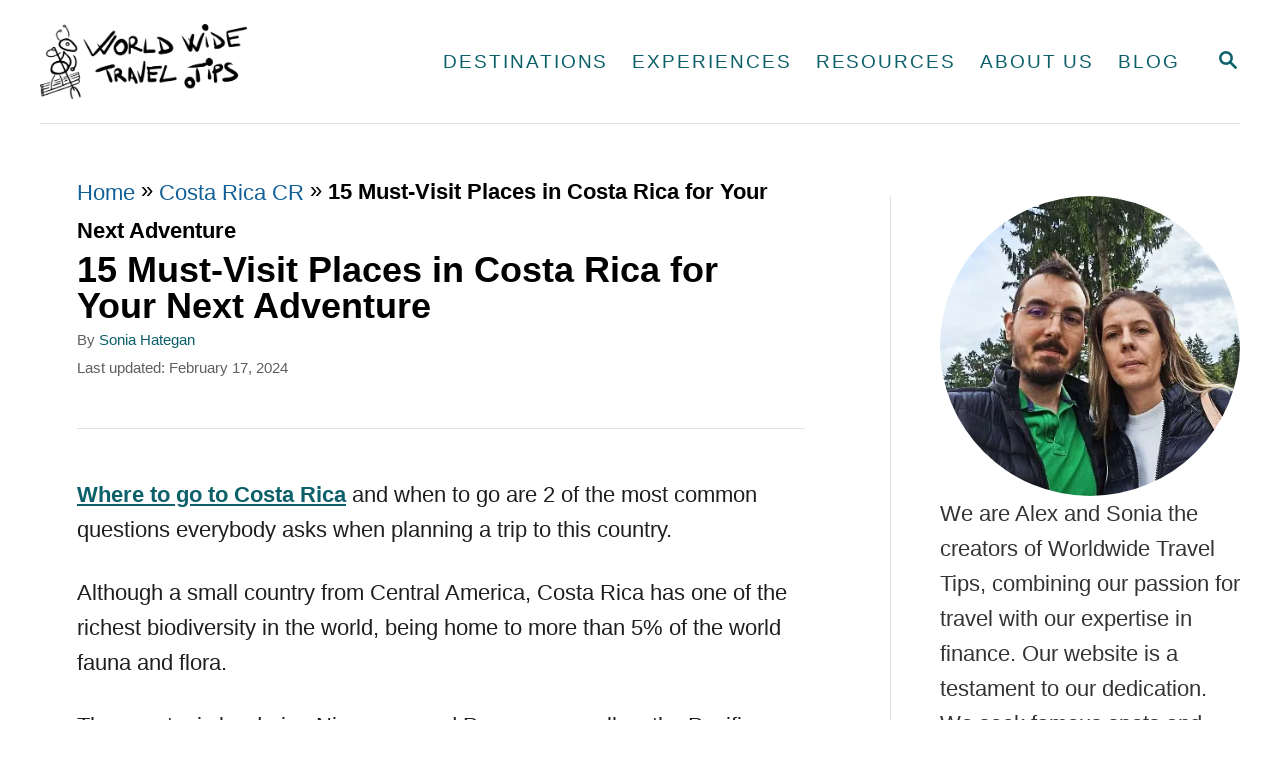

--- FILE ---
content_type: text/html; charset=UTF-8
request_url: https://worldwidetravel.tips/costa-rica/where-to-go-to-costa-rica/
body_size: 60475
content:
<!DOCTYPE html><html lang="en-US">
	<head><meta charset="UTF-8"><script>if(navigator.userAgent.match(/MSIE|Internet Explorer/i)||navigator.userAgent.match(/Trident\/7\..*?rv:11/i)){var href=document.location.href;if(!href.match(/[?&]nowprocket/)){if(href.indexOf("?")==-1){if(href.indexOf("#")==-1){document.location.href=href+"?nowprocket=1"}else{document.location.href=href.replace("#","?nowprocket=1#")}}else{if(href.indexOf("#")==-1){document.location.href=href+"&nowprocket=1"}else{document.location.href=href.replace("#","&nowprocket=1#")}}}}</script><script>(()=>{class RocketLazyLoadScripts{constructor(){this.v="2.0.3",this.userEvents=["keydown","keyup","mousedown","mouseup","mousemove","mouseover","mouseenter","mouseout","mouseleave","touchmove","touchstart","touchend","touchcancel","wheel","click","dblclick","input","visibilitychange"],this.attributeEvents=["onblur","onclick","oncontextmenu","ondblclick","onfocus","onmousedown","onmouseenter","onmouseleave","onmousemove","onmouseout","onmouseover","onmouseup","onmousewheel","onscroll","onsubmit"]}async t(){this.i(),this.o(),/iP(ad|hone)/.test(navigator.userAgent)&&this.h(),this.u(),this.l(this),this.m(),this.k(this),this.p(this),this._(),await Promise.all([this.R(),this.L()]),this.lastBreath=Date.now(),this.S(this),this.P(),this.D(),this.O(),this.M(),await this.C(this.delayedScripts.normal),await this.C(this.delayedScripts.defer),await this.C(this.delayedScripts.async),this.F("domReady"),await this.T(),await this.j(),await this.I(),this.F("windowLoad"),await this.A(),window.dispatchEvent(new Event("rocket-allScriptsLoaded")),this.everythingLoaded=!0,this.lastTouchEnd&&await new Promise((t=>setTimeout(t,500-Date.now()+this.lastTouchEnd))),this.H(),this.F("all"),this.U(),this.W()}i(){this.CSPIssue=sessionStorage.getItem("rocketCSPIssue"),document.addEventListener("securitypolicyviolation",(t=>{this.CSPIssue||"script-src-elem"!==t.violatedDirective||"data"!==t.blockedURI||(this.CSPIssue=!0,sessionStorage.setItem("rocketCSPIssue",!0))}),{isRocket:!0})}o(){window.addEventListener("pageshow",(t=>{this.persisted=t.persisted,this.realWindowLoadedFired=!0}),{isRocket:!0}),window.addEventListener("pagehide",(()=>{this.onFirstUserAction=null}),{isRocket:!0})}h(){let t;function e(e){t=e}window.addEventListener("touchstart",e,{isRocket:!0}),window.addEventListener("touchend",(function i(o){Math.abs(o.changedTouches[0].pageX-t.changedTouches[0].pageX)<10&&Math.abs(o.changedTouches[0].pageY-t.changedTouches[0].pageY)<10&&o.timeStamp-t.timeStamp<200&&(o.target.dispatchEvent(new PointerEvent("click",{target:o.target,bubbles:!0,cancelable:!0,detail:1})),event.preventDefault(),window.removeEventListener("touchstart",e,{isRocket:!0}),window.removeEventListener("touchend",i,{isRocket:!0}))}),{isRocket:!0})}q(t){this.userActionTriggered||("mousemove"!==t.type||this.firstMousemoveIgnored?"keyup"===t.type||"mouseover"===t.type||"mouseout"===t.type||(this.userActionTriggered=!0,this.onFirstUserAction&&this.onFirstUserAction()):this.firstMousemoveIgnored=!0),"click"===t.type&&t.preventDefault(),this.savedUserEvents.length>0&&(t.stopPropagation(),t.stopImmediatePropagation()),"touchstart"===this.lastEvent&&"touchend"===t.type&&(this.lastTouchEnd=Date.now()),"click"===t.type&&(this.lastTouchEnd=0),this.lastEvent=t.type,this.savedUserEvents.push(t)}u(){this.savedUserEvents=[],this.userEventHandler=this.q.bind(this),this.userEvents.forEach((t=>window.addEventListener(t,this.userEventHandler,{passive:!1,isRocket:!0})))}U(){this.userEvents.forEach((t=>window.removeEventListener(t,this.userEventHandler,{passive:!1,isRocket:!0}))),this.savedUserEvents.forEach((t=>{t.target.dispatchEvent(new window[t.constructor.name](t.type,t))}))}m(){this.eventsMutationObserver=new MutationObserver((t=>{const e="return false";for(const i of t){if("attributes"===i.type){const t=i.target.getAttribute(i.attributeName);t&&t!==e&&(i.target.setAttribute("data-rocket-"+i.attributeName,t),i.target["rocket"+i.attributeName]=new Function("event",t),i.target.setAttribute(i.attributeName,e))}"childList"===i.type&&i.addedNodes.forEach((t=>{if(t.nodeType===Node.ELEMENT_NODE)for(const i of t.attributes)this.attributeEvents.includes(i.name)&&i.value&&""!==i.value&&(t.setAttribute("data-rocket-"+i.name,i.value),t["rocket"+i.name]=new Function("event",i.value),t.setAttribute(i.name,e))}))}})),this.eventsMutationObserver.observe(document,{subtree:!0,childList:!0,attributeFilter:this.attributeEvents})}H(){this.eventsMutationObserver.disconnect(),this.attributeEvents.forEach((t=>{document.querySelectorAll("[data-rocket-"+t+"]").forEach((e=>{e.setAttribute(t,e.getAttribute("data-rocket-"+t)),e.removeAttribute("data-rocket-"+t)}))}))}k(t){Object.defineProperty(HTMLElement.prototype,"onclick",{get(){return this.rocketonclick||null},set(e){this.rocketonclick=e,this.setAttribute(t.everythingLoaded?"onclick":"data-rocket-onclick","this.rocketonclick(event)")}})}S(t){function e(e,i){let o=e[i];e[i]=null,Object.defineProperty(e,i,{get:()=>o,set(s){t.everythingLoaded?o=s:e["rocket"+i]=o=s}})}e(document,"onreadystatechange"),e(window,"onload"),e(window,"onpageshow");try{Object.defineProperty(document,"readyState",{get:()=>t.rocketReadyState,set(e){t.rocketReadyState=e},configurable:!0}),document.readyState="loading"}catch(t){console.log("WPRocket DJE readyState conflict, bypassing")}}l(t){this.originalAddEventListener=EventTarget.prototype.addEventListener,this.originalRemoveEventListener=EventTarget.prototype.removeEventListener,this.savedEventListeners=[],EventTarget.prototype.addEventListener=function(e,i,o){o&&o.isRocket||!t.B(e,this)&&!t.userEvents.includes(e)||t.B(e,this)&&!t.userActionTriggered||e.startsWith("rocket-")||t.everythingLoaded?t.originalAddEventListener.call(this,e,i,o):t.savedEventListeners.push({target:this,remove:!1,type:e,func:i,options:o})},EventTarget.prototype.removeEventListener=function(e,i,o){o&&o.isRocket||!t.B(e,this)&&!t.userEvents.includes(e)||t.B(e,this)&&!t.userActionTriggered||e.startsWith("rocket-")||t.everythingLoaded?t.originalRemoveEventListener.call(this,e,i,o):t.savedEventListeners.push({target:this,remove:!0,type:e,func:i,options:o})}}F(t){"all"===t&&(EventTarget.prototype.addEventListener=this.originalAddEventListener,EventTarget.prototype.removeEventListener=this.originalRemoveEventListener),this.savedEventListeners=this.savedEventListeners.filter((e=>{let i=e.type,o=e.target||window;return"domReady"===t&&"DOMContentLoaded"!==i&&"readystatechange"!==i||("windowLoad"===t&&"load"!==i&&"readystatechange"!==i&&"pageshow"!==i||(this.B(i,o)&&(i="rocket-"+i),e.remove?o.removeEventListener(i,e.func,e.options):o.addEventListener(i,e.func,e.options),!1))}))}p(t){let e;function i(e){return t.everythingLoaded?e:e.split(" ").map((t=>"load"===t||t.startsWith("load.")?"rocket-jquery-load":t)).join(" ")}function o(o){function s(e){const s=o.fn[e];o.fn[e]=o.fn.init.prototype[e]=function(){return this[0]===window&&t.userActionTriggered&&("string"==typeof arguments[0]||arguments[0]instanceof String?arguments[0]=i(arguments[0]):"object"==typeof arguments[0]&&Object.keys(arguments[0]).forEach((t=>{const e=arguments[0][t];delete arguments[0][t],arguments[0][i(t)]=e}))),s.apply(this,arguments),this}}if(o&&o.fn&&!t.allJQueries.includes(o)){const e={DOMContentLoaded:[],"rocket-DOMContentLoaded":[]};for(const t in e)document.addEventListener(t,(()=>{e[t].forEach((t=>t()))}),{isRocket:!0});o.fn.ready=o.fn.init.prototype.ready=function(i){function s(){parseInt(o.fn.jquery)>2?setTimeout((()=>i.bind(document)(o))):i.bind(document)(o)}return t.realDomReadyFired?!t.userActionTriggered||t.fauxDomReadyFired?s():e["rocket-DOMContentLoaded"].push(s):e.DOMContentLoaded.push(s),o([])},s("on"),s("one"),s("off"),t.allJQueries.push(o)}e=o}t.allJQueries=[],o(window.jQuery),Object.defineProperty(window,"jQuery",{get:()=>e,set(t){o(t)}})}P(){const t=new Map;document.write=document.writeln=function(e){const i=document.currentScript,o=document.createRange(),s=i.parentElement;let n=t.get(i);void 0===n&&(n=i.nextSibling,t.set(i,n));const c=document.createDocumentFragment();o.setStart(c,0),c.appendChild(o.createContextualFragment(e)),s.insertBefore(c,n)}}async R(){return new Promise((t=>{this.userActionTriggered?t():this.onFirstUserAction=t}))}async L(){return new Promise((t=>{document.addEventListener("DOMContentLoaded",(()=>{this.realDomReadyFired=!0,t()}),{isRocket:!0})}))}async I(){return this.realWindowLoadedFired?Promise.resolve():new Promise((t=>{window.addEventListener("load",t,{isRocket:!0})}))}M(){this.pendingScripts=[];this.scriptsMutationObserver=new MutationObserver((t=>{for(const e of t)e.addedNodes.forEach((t=>{"SCRIPT"!==t.tagName||t.noModule||t.isWPRocket||this.pendingScripts.push({script:t,promise:new Promise((e=>{const i=()=>{const i=this.pendingScripts.findIndex((e=>e.script===t));i>=0&&this.pendingScripts.splice(i,1),e()};t.addEventListener("load",i,{isRocket:!0}),t.addEventListener("error",i,{isRocket:!0}),setTimeout(i,1e3)}))})}))})),this.scriptsMutationObserver.observe(document,{childList:!0,subtree:!0})}async j(){await this.J(),this.pendingScripts.length?(await this.pendingScripts[0].promise,await this.j()):this.scriptsMutationObserver.disconnect()}D(){this.delayedScripts={normal:[],async:[],defer:[]},document.querySelectorAll("script[type$=rocketlazyloadscript]").forEach((t=>{t.hasAttribute("data-rocket-src")?t.hasAttribute("async")&&!1!==t.async?this.delayedScripts.async.push(t):t.hasAttribute("defer")&&!1!==t.defer||"module"===t.getAttribute("data-rocket-type")?this.delayedScripts.defer.push(t):this.delayedScripts.normal.push(t):this.delayedScripts.normal.push(t)}))}async _(){await this.L();let t=[];document.querySelectorAll("script[type$=rocketlazyloadscript][data-rocket-src]").forEach((e=>{let i=e.getAttribute("data-rocket-src");if(i&&!i.startsWith("data:")){i.startsWith("//")&&(i=location.protocol+i);try{const o=new URL(i).origin;o!==location.origin&&t.push({src:o,crossOrigin:e.crossOrigin||"module"===e.getAttribute("data-rocket-type")})}catch(t){}}})),t=[...new Map(t.map((t=>[JSON.stringify(t),t]))).values()],this.N(t,"preconnect")}async $(t){if(await this.G(),!0!==t.noModule||!("noModule"in HTMLScriptElement.prototype))return new Promise((e=>{let i;function o(){(i||t).setAttribute("data-rocket-status","executed"),e()}try{if(navigator.userAgent.includes("Firefox/")||""===navigator.vendor||this.CSPIssue)i=document.createElement("script"),[...t.attributes].forEach((t=>{let e=t.nodeName;"type"!==e&&("data-rocket-type"===e&&(e="type"),"data-rocket-src"===e&&(e="src"),i.setAttribute(e,t.nodeValue))})),t.text&&(i.text=t.text),t.nonce&&(i.nonce=t.nonce),i.hasAttribute("src")?(i.addEventListener("load",o,{isRocket:!0}),i.addEventListener("error",(()=>{i.setAttribute("data-rocket-status","failed-network"),e()}),{isRocket:!0}),setTimeout((()=>{i.isConnected||e()}),1)):(i.text=t.text,o()),i.isWPRocket=!0,t.parentNode.replaceChild(i,t);else{const i=t.getAttribute("data-rocket-type"),s=t.getAttribute("data-rocket-src");i?(t.type=i,t.removeAttribute("data-rocket-type")):t.removeAttribute("type"),t.addEventListener("load",o,{isRocket:!0}),t.addEventListener("error",(i=>{this.CSPIssue&&i.target.src.startsWith("data:")?(console.log("WPRocket: CSP fallback activated"),t.removeAttribute("src"),this.$(t).then(e)):(t.setAttribute("data-rocket-status","failed-network"),e())}),{isRocket:!0}),s?(t.fetchPriority="high",t.removeAttribute("data-rocket-src"),t.src=s):t.src="data:text/javascript;base64,"+window.btoa(unescape(encodeURIComponent(t.text)))}}catch(i){t.setAttribute("data-rocket-status","failed-transform"),e()}}));t.setAttribute("data-rocket-status","skipped")}async C(t){const e=t.shift();return e?(e.isConnected&&await this.$(e),this.C(t)):Promise.resolve()}O(){this.N([...this.delayedScripts.normal,...this.delayedScripts.defer,...this.delayedScripts.async],"preload")}N(t,e){this.trash=this.trash||[];let i=!0;var o=document.createDocumentFragment();t.forEach((t=>{const s=t.getAttribute&&t.getAttribute("data-rocket-src")||t.src;if(s&&!s.startsWith("data:")){const n=document.createElement("link");n.href=s,n.rel=e,"preconnect"!==e&&(n.as="script",n.fetchPriority=i?"high":"low"),t.getAttribute&&"module"===t.getAttribute("data-rocket-type")&&(n.crossOrigin=!0),t.crossOrigin&&(n.crossOrigin=t.crossOrigin),t.integrity&&(n.integrity=t.integrity),t.nonce&&(n.nonce=t.nonce),o.appendChild(n),this.trash.push(n),i=!1}})),document.head.appendChild(o)}W(){this.trash.forEach((t=>t.remove()))}async T(){try{document.readyState="interactive"}catch(t){}this.fauxDomReadyFired=!0;try{await this.G(),document.dispatchEvent(new Event("rocket-readystatechange")),await this.G(),document.rocketonreadystatechange&&document.rocketonreadystatechange(),await this.G(),document.dispatchEvent(new Event("rocket-DOMContentLoaded")),await this.G(),window.dispatchEvent(new Event("rocket-DOMContentLoaded"))}catch(t){console.error(t)}}async A(){try{document.readyState="complete"}catch(t){}try{await this.G(),document.dispatchEvent(new Event("rocket-readystatechange")),await this.G(),document.rocketonreadystatechange&&document.rocketonreadystatechange(),await this.G(),window.dispatchEvent(new Event("rocket-load")),await this.G(),window.rocketonload&&window.rocketonload(),await this.G(),this.allJQueries.forEach((t=>t(window).trigger("rocket-jquery-load"))),await this.G();const t=new Event("rocket-pageshow");t.persisted=this.persisted,window.dispatchEvent(t),await this.G(),window.rocketonpageshow&&window.rocketonpageshow({persisted:this.persisted})}catch(t){console.error(t)}}async G(){Date.now()-this.lastBreath>45&&(await this.J(),this.lastBreath=Date.now())}async J(){return document.hidden?new Promise((t=>setTimeout(t))):new Promise((t=>requestAnimationFrame(t)))}B(t,e){return e===document&&"readystatechange"===t||(e===document&&"DOMContentLoaded"===t||(e===window&&"DOMContentLoaded"===t||(e===window&&"load"===t||e===window&&"pageshow"===t)))}static run(){(new RocketLazyLoadScripts).t()}}RocketLazyLoadScripts.run()})();</script>
				
		<meta name="viewport" content="width=device-width, initial-scale=1.0">
		<meta http-equiv="X-UA-Compatible" content="ie=edge">
		<meta name='robots' content='index, follow, max-image-preview:large, max-snippet:-1, max-video-preview:-1' />
	<style>img:is([sizes="auto" i], [sizes^="auto," i]) { contain-intrinsic-size: 3000px 1500px }</style>
	
	<!-- This site is optimized with the Yoast SEO Premium plugin v25.0 (Yoast SEO v25.0) - https://yoast.com/wordpress/plugins/seo/ -->
	<title>15 must see places where to go to Costa Rica this year</title>
	<meta name="description" content="Where to go to Costa Rica and when to go are 2 of the most common questions everybody asks when planning a trip to this country. Although a small" />
	<link rel="canonical" href="https://worldwidetravel.tips/costa-rica/where-to-go-to-costa-rica/" />
	<meta property="og:locale" content="en_US" />
	<meta property="og:type" content="article" />
	<meta property="og:title" content="15 Must-Visit Places in Costa Rica for Your Next Adventure" />
	<meta property="og:description" content="Where to go to Costa Rica and when to go are 2 of the most common questions everybody asks when planning a trip to this country. Although a small" />
	<meta property="og:url" content="https://worldwidetravel.tips/costa-rica/where-to-go-to-costa-rica/" />
	<meta property="og:site_name" content="Worldwide Travel Tips" />
	<meta property="article:publisher" content="https://www.facebook.com/alex.hash.948/" />
	<meta property="article:published_time" content="2021-08-09T07:44:24+00:00" />
	<meta property="article:modified_time" content="2024-02-17T15:56:51+00:00" />
	<meta property="og:image" content="https://worldwidetravel.tips/wp-content/uploads/2021/07/Lapa-Rios-Osa-Peninsula-terrace-_120.jpg" />
	<meta property="og:image:width" content="1200" />
	<meta property="og:image:height" content="700" />
	<meta property="og:image:type" content="image/jpeg" />
	<meta name="author" content="Sonia Hategan" />
	<meta name="twitter:card" content="summary_large_image" />
	<meta name="twitter:label1" content="Written by" />
	<meta name="twitter:data1" content="Sonia Hategan" />
	<meta name="twitter:label2" content="Est. reading time" />
	<meta name="twitter:data2" content="24 minutes" />
	<script type="application/ld+json" class="yoast-schema-graph">{"@context":"https://schema.org","@graph":[{"@type":"Article","@id":"https://worldwidetravel.tips/costa-rica/where-to-go-to-costa-rica/#article","isPartOf":{"@id":"https://worldwidetravel.tips/costa-rica/where-to-go-to-costa-rica/"},"author":{"name":"Sonia Hategan","@id":"https://worldwidetravel.tips/#/schema/person/00c3c37f22a93d47159d3809a0fd6d0b"},"headline":"15 Must-Visit Places in Costa Rica for Your Next Adventure","datePublished":"2021-08-09T07:44:24+00:00","dateModified":"2024-02-17T15:56:51+00:00","mainEntityOfPage":{"@id":"https://worldwidetravel.tips/costa-rica/where-to-go-to-costa-rica/"},"wordCount":4759,"commentCount":0,"publisher":{"@id":"https://worldwidetravel.tips/#/schema/person/1abd9caa7d3acdf8e65404c329cfa06e"},"image":{"@id":"https://worldwidetravel.tips/costa-rica/where-to-go-to-costa-rica/#primaryimage"},"thumbnailUrl":"https://worldwidetravel.tips/wp-content/uploads/2021/07/Lapa-Rios-Osa-Peninsula-terrace-_120.jpg","keywords":["Costa Rica","Costa Rica attractions","Costa Rica things to do"],"articleSection":["Costa Rica CR"],"inLanguage":"en-US","potentialAction":[{"@type":"CommentAction","name":"Comment","target":["https://worldwidetravel.tips/costa-rica/where-to-go-to-costa-rica/#respond"]}]},{"@type":"WebPage","@id":"https://worldwidetravel.tips/costa-rica/where-to-go-to-costa-rica/","url":"https://worldwidetravel.tips/costa-rica/where-to-go-to-costa-rica/","name":"15 must see places where to go to Costa Rica this year","isPartOf":{"@id":"https://worldwidetravel.tips/#website"},"primaryImageOfPage":{"@id":"https://worldwidetravel.tips/costa-rica/where-to-go-to-costa-rica/#primaryimage"},"image":{"@id":"https://worldwidetravel.tips/costa-rica/where-to-go-to-costa-rica/#primaryimage"},"thumbnailUrl":"https://worldwidetravel.tips/wp-content/uploads/2021/07/Lapa-Rios-Osa-Peninsula-terrace-_120.jpg","datePublished":"2021-08-09T07:44:24+00:00","dateModified":"2024-02-17T15:56:51+00:00","description":"Where to go to Costa Rica and when to go are 2 of the most common questions everybody asks when planning a trip to this country. Although a small","breadcrumb":{"@id":"https://worldwidetravel.tips/costa-rica/where-to-go-to-costa-rica/#breadcrumb"},"inLanguage":"en-US","potentialAction":[{"@type":"ReadAction","target":["https://worldwidetravel.tips/costa-rica/where-to-go-to-costa-rica/"]}]},{"@type":"ImageObject","inLanguage":"en-US","@id":"https://worldwidetravel.tips/costa-rica/where-to-go-to-costa-rica/#primaryimage","url":"https://worldwidetravel.tips/wp-content/uploads/2021/07/Lapa-Rios-Osa-Peninsula-terrace-_120.jpg","contentUrl":"https://worldwidetravel.tips/wp-content/uploads/2021/07/Lapa-Rios-Osa-Peninsula-terrace-_120.jpg","width":1200,"height":700,"caption":"Lapa Rios Osa Peninsula terrace Eco resorts in Costa Rica"},{"@type":"BreadcrumbList","@id":"https://worldwidetravel.tips/costa-rica/where-to-go-to-costa-rica/#breadcrumb","itemListElement":[{"@type":"ListItem","position":1,"name":"Home","item":"https://worldwidetravel.tips/"},{"@type":"ListItem","position":2,"name":"Costa Rica CR","item":"https://worldwidetravel.tips/category/costa-rica/"},{"@type":"ListItem","position":3,"name":"15 Must-Visit Places in Costa Rica for Your Next Adventure"}]},{"@type":"WebSite","@id":"https://worldwidetravel.tips/#website","url":"https://worldwidetravel.tips/","name":"Worldwide Travel Tips","description":"Worldwide Travel Tips","publisher":{"@id":"https://worldwidetravel.tips/#/schema/person/1abd9caa7d3acdf8e65404c329cfa06e"},"potentialAction":[{"@type":"SearchAction","target":{"@type":"EntryPoint","urlTemplate":"https://worldwidetravel.tips/?s={search_term_string}"},"query-input":{"@type":"PropertyValueSpecification","valueRequired":true,"valueName":"search_term_string"}}],"inLanguage":"en-US"},{"@type":["Person","Organization"],"@id":"https://worldwidetravel.tips/#/schema/person/1abd9caa7d3acdf8e65404c329cfa06e","name":"Alex Hategan","image":{"@type":"ImageObject","inLanguage":"en-US","@id":"https://worldwidetravel.tips/#/schema/person/image/","url":"https://worldwidetravel.tips/wp-content/uploads/Alex-Hategan-tb.png","contentUrl":"https://worldwidetravel.tips/wp-content/uploads/Alex-Hategan-tb.png","width":1200,"height":1200,"caption":"Alex Hategan"},"logo":{"@id":"https://worldwidetravel.tips/#/schema/person/image/"},"description":"I love travelling more than anything else on this world. Passionate about exploring the globe, I find travel to be my ultimate rejuvenation. As a financial consultant in the insurance sector by day, I devote my spare time to share my travel experiences on World Wide Travel Tips, alongside my wife. Travel for me is more than leisure; it's a way to recharge and embrace freedom, gathering new insights with each adventure. As a professional travel blogger, I channel this energy to inspire and guide others on their own travels. The thrill of discovering new destinations, immersing myself in different cultures, and meeting people from all walks of life is what keeps my wanderlust alive. Whether it's hiking through lush forests, wandering ancient streets, or simply lounging on a pristine beach, each experience leaves an indelible mark on my soul. One of my greatest passions is finding beaches with powdery white sand and crystal-clear waters. There's something incredibly serene about the gentle lapping of waves against the shore and the feeling of warm sand between my toes. It's a sensory experience that never fails to bring me joy and relaxation. Additionally, traveling abroad allows me to indulge in my love for discovering new cultures, sampling tasty local cuisines, and connecting with the warm and welcoming people I meet along the way. From savoring street food in bustling markets to sharing stories with locals over a cup of tea, every encounter adds richness and depth to my journey. Exploring the world is not just a hobby for me; it's a lifelong passion that fills my heart with endless excitement and wonder.","sameAs":["https://worldwidetravel.tips/author/alex/","https://www.facebook.com/alex.hash.948/","https://www.linkedin.com/in/alexandruhategan/"],"birthDate":"1986-11-20","gender":"male","knowsLanguage":["English"]},{"@type":"Person","@id":"https://worldwidetravel.tips/#/schema/person/00c3c37f22a93d47159d3809a0fd6d0b","name":"Sonia Hategan","image":{"@type":"ImageObject","inLanguage":"en-US","@id":"https://worldwidetravel.tips/#/schema/person/image/","url":"https://secure.gravatar.com/avatar/708d76b3a84ba28f2130c41ed84a08019fb7c748bf443f6a1c1882d770537177?s=96&r=g","contentUrl":"https://secure.gravatar.com/avatar/708d76b3a84ba28f2130c41ed84a08019fb7c748bf443f6a1c1882d770537177?s=96&r=g","caption":"Sonia Hategan"},"description":"Travel is my reward after many long and exhausting working days and also the best way to understand the world! I travel at least once a month to keep my mind and soul clear! My short term plan is to escape from my cubicle job and live each moment like it is the last!","sameAs":["https://worldwidetravel.tips/author/sonia/"],"url":"https://worldwidetravel.tips/author/sonia/"}]}</script>
	<!-- / Yoast SEO Premium plugin. -->


<link rel='dns-prefetch' href='//www.googletagmanager.com' />
<link rel='dns-prefetch' href='//scripts.scriptwrapper.com' />
<link rel="alternate" type="application/rss+xml" title="Worldwide Travel Tips &raquo; Feed" href="https://worldwidetravel.tips/feed/" />
<link rel="alternate" type="application/rss+xml" title="Worldwide Travel Tips &raquo; Comments Feed" href="https://worldwidetravel.tips/comments/feed/" />
<link rel="alternate" type="application/rss+xml" title="Worldwide Travel Tips &raquo; 15 Must-Visit Places in Costa Rica for Your Next Adventure Comments Feed" href="https://worldwidetravel.tips/costa-rica/where-to-go-to-costa-rica/feed/" />
<style type="text/css" id="mv-trellis-custom-css">:root{--mv-trellis-color-link:var(--mv-trellis-color-primary);--mv-trellis-color-link-hover:var(--mv-trellis-color-secondary);--mv-trellis-font-body:system,BlinkMacSystemFont,-apple-system,".SFNSText-Regular","San Francisco","Roboto","Segoe UI","Helvetica Neue","Lucida Grande",sans-serif;--mv-trellis-font-heading:system,BlinkMacSystemFont,-apple-system,".SFNSText-Regular","San Francisco","Roboto","Segoe UI","Helvetica Neue","Lucida Grande",sans-serif;--mv-trellis-font-size-ex-sm:0.917125rem;--mv-trellis-font-size-sm:1.203125rem;--mv-trellis-font-size:1.375rem;--mv-trellis-font-size-lg:1.546875rem;--mv-trellis-color-primary:#0C606A;--mv-trellis-color-secondary:#00506d;--mv-trellis-max-logo-size:75px;--mv-trellis-gutter-small:12px;--mv-trellis-gutter:24px;--mv-trellis-gutter-double:48px;--mv-trellis-gutter-large:48px;--mv-trellis-h1-font-color:#000000;--mv-trellis-h1-font-size:2.25rem;}</style><link rel='stylesheet' id='formidable-css' href='https://worldwidetravel.tips/wp-content/cache/background-css/1/worldwidetravel.tips/wp-content/plugins/formidable/css/formidableforms.css?ver=3211426&wpr_t=1769362460' type='text/css' media='all' />
<link rel='stylesheet' id='wp-block-library-css' href='https://worldwidetravel.tips/wp-includes/css/dist/block-library/style.min.css?ver=6.8.3' type='text/css' media='all' />
<style id='classic-theme-styles-inline-css' type='text/css'>
/*! This file is auto-generated */
.wp-block-button__link{color:#fff;background-color:#32373c;border-radius:9999px;box-shadow:none;text-decoration:none;padding:calc(.667em + 2px) calc(1.333em + 2px);font-size:1.125em}.wp-block-file__button{background:#32373c;color:#fff;text-decoration:none}
</style>
<style id='global-styles-inline-css' type='text/css'>
:root{--wp--preset--aspect-ratio--square: 1;--wp--preset--aspect-ratio--4-3: 4/3;--wp--preset--aspect-ratio--3-4: 3/4;--wp--preset--aspect-ratio--3-2: 3/2;--wp--preset--aspect-ratio--2-3: 2/3;--wp--preset--aspect-ratio--16-9: 16/9;--wp--preset--aspect-ratio--9-16: 9/16;--wp--preset--color--black: #000000;--wp--preset--color--cyan-bluish-gray: #abb8c3;--wp--preset--color--white: #ffffff;--wp--preset--color--pale-pink: #f78da7;--wp--preset--color--vivid-red: #cf2e2e;--wp--preset--color--luminous-vivid-orange: #ff6900;--wp--preset--color--luminous-vivid-amber: #fcb900;--wp--preset--color--light-green-cyan: #7bdcb5;--wp--preset--color--vivid-green-cyan: #00d084;--wp--preset--color--pale-cyan-blue: #8ed1fc;--wp--preset--color--vivid-cyan-blue: #0693e3;--wp--preset--color--vivid-purple: #9b51e0;--wp--preset--gradient--vivid-cyan-blue-to-vivid-purple: linear-gradient(135deg,rgba(6,147,227,1) 0%,rgb(155,81,224) 100%);--wp--preset--gradient--light-green-cyan-to-vivid-green-cyan: linear-gradient(135deg,rgb(122,220,180) 0%,rgb(0,208,130) 100%);--wp--preset--gradient--luminous-vivid-amber-to-luminous-vivid-orange: linear-gradient(135deg,rgba(252,185,0,1) 0%,rgba(255,105,0,1) 100%);--wp--preset--gradient--luminous-vivid-orange-to-vivid-red: linear-gradient(135deg,rgba(255,105,0,1) 0%,rgb(207,46,46) 100%);--wp--preset--gradient--very-light-gray-to-cyan-bluish-gray: linear-gradient(135deg,rgb(238,238,238) 0%,rgb(169,184,195) 100%);--wp--preset--gradient--cool-to-warm-spectrum: linear-gradient(135deg,rgb(74,234,220) 0%,rgb(151,120,209) 20%,rgb(207,42,186) 40%,rgb(238,44,130) 60%,rgb(251,105,98) 80%,rgb(254,248,76) 100%);--wp--preset--gradient--blush-light-purple: linear-gradient(135deg,rgb(255,206,236) 0%,rgb(152,150,240) 100%);--wp--preset--gradient--blush-bordeaux: linear-gradient(135deg,rgb(254,205,165) 0%,rgb(254,45,45) 50%,rgb(107,0,62) 100%);--wp--preset--gradient--luminous-dusk: linear-gradient(135deg,rgb(255,203,112) 0%,rgb(199,81,192) 50%,rgb(65,88,208) 100%);--wp--preset--gradient--pale-ocean: linear-gradient(135deg,rgb(255,245,203) 0%,rgb(182,227,212) 50%,rgb(51,167,181) 100%);--wp--preset--gradient--electric-grass: linear-gradient(135deg,rgb(202,248,128) 0%,rgb(113,206,126) 100%);--wp--preset--gradient--midnight: linear-gradient(135deg,rgb(2,3,129) 0%,rgb(40,116,252) 100%);--wp--preset--font-size--small: 13px;--wp--preset--font-size--medium: 20px;--wp--preset--font-size--large: 36px;--wp--preset--font-size--x-large: 42px;--wp--preset--spacing--20: 0.44rem;--wp--preset--spacing--30: 0.67rem;--wp--preset--spacing--40: 1rem;--wp--preset--spacing--50: 1.5rem;--wp--preset--spacing--60: 2.25rem;--wp--preset--spacing--70: 3.38rem;--wp--preset--spacing--80: 5.06rem;--wp--preset--shadow--natural: 6px 6px 9px rgba(0, 0, 0, 0.2);--wp--preset--shadow--deep: 12px 12px 50px rgba(0, 0, 0, 0.4);--wp--preset--shadow--sharp: 6px 6px 0px rgba(0, 0, 0, 0.2);--wp--preset--shadow--outlined: 6px 6px 0px -3px rgba(255, 255, 255, 1), 6px 6px rgba(0, 0, 0, 1);--wp--preset--shadow--crisp: 6px 6px 0px rgba(0, 0, 0, 1);}:where(.is-layout-flex){gap: 0.5em;}:where(.is-layout-grid){gap: 0.5em;}body .is-layout-flex{display: flex;}.is-layout-flex{flex-wrap: wrap;align-items: center;}.is-layout-flex > :is(*, div){margin: 0;}body .is-layout-grid{display: grid;}.is-layout-grid > :is(*, div){margin: 0;}:where(.wp-block-columns.is-layout-flex){gap: 2em;}:where(.wp-block-columns.is-layout-grid){gap: 2em;}:where(.wp-block-post-template.is-layout-flex){gap: 1.25em;}:where(.wp-block-post-template.is-layout-grid){gap: 1.25em;}.has-black-color{color: var(--wp--preset--color--black) !important;}.has-cyan-bluish-gray-color{color: var(--wp--preset--color--cyan-bluish-gray) !important;}.has-white-color{color: var(--wp--preset--color--white) !important;}.has-pale-pink-color{color: var(--wp--preset--color--pale-pink) !important;}.has-vivid-red-color{color: var(--wp--preset--color--vivid-red) !important;}.has-luminous-vivid-orange-color{color: var(--wp--preset--color--luminous-vivid-orange) !important;}.has-luminous-vivid-amber-color{color: var(--wp--preset--color--luminous-vivid-amber) !important;}.has-light-green-cyan-color{color: var(--wp--preset--color--light-green-cyan) !important;}.has-vivid-green-cyan-color{color: var(--wp--preset--color--vivid-green-cyan) !important;}.has-pale-cyan-blue-color{color: var(--wp--preset--color--pale-cyan-blue) !important;}.has-vivid-cyan-blue-color{color: var(--wp--preset--color--vivid-cyan-blue) !important;}.has-vivid-purple-color{color: var(--wp--preset--color--vivid-purple) !important;}.has-black-background-color{background-color: var(--wp--preset--color--black) !important;}.has-cyan-bluish-gray-background-color{background-color: var(--wp--preset--color--cyan-bluish-gray) !important;}.has-white-background-color{background-color: var(--wp--preset--color--white) !important;}.has-pale-pink-background-color{background-color: var(--wp--preset--color--pale-pink) !important;}.has-vivid-red-background-color{background-color: var(--wp--preset--color--vivid-red) !important;}.has-luminous-vivid-orange-background-color{background-color: var(--wp--preset--color--luminous-vivid-orange) !important;}.has-luminous-vivid-amber-background-color{background-color: var(--wp--preset--color--luminous-vivid-amber) !important;}.has-light-green-cyan-background-color{background-color: var(--wp--preset--color--light-green-cyan) !important;}.has-vivid-green-cyan-background-color{background-color: var(--wp--preset--color--vivid-green-cyan) !important;}.has-pale-cyan-blue-background-color{background-color: var(--wp--preset--color--pale-cyan-blue) !important;}.has-vivid-cyan-blue-background-color{background-color: var(--wp--preset--color--vivid-cyan-blue) !important;}.has-vivid-purple-background-color{background-color: var(--wp--preset--color--vivid-purple) !important;}.has-black-border-color{border-color: var(--wp--preset--color--black) !important;}.has-cyan-bluish-gray-border-color{border-color: var(--wp--preset--color--cyan-bluish-gray) !important;}.has-white-border-color{border-color: var(--wp--preset--color--white) !important;}.has-pale-pink-border-color{border-color: var(--wp--preset--color--pale-pink) !important;}.has-vivid-red-border-color{border-color: var(--wp--preset--color--vivid-red) !important;}.has-luminous-vivid-orange-border-color{border-color: var(--wp--preset--color--luminous-vivid-orange) !important;}.has-luminous-vivid-amber-border-color{border-color: var(--wp--preset--color--luminous-vivid-amber) !important;}.has-light-green-cyan-border-color{border-color: var(--wp--preset--color--light-green-cyan) !important;}.has-vivid-green-cyan-border-color{border-color: var(--wp--preset--color--vivid-green-cyan) !important;}.has-pale-cyan-blue-border-color{border-color: var(--wp--preset--color--pale-cyan-blue) !important;}.has-vivid-cyan-blue-border-color{border-color: var(--wp--preset--color--vivid-cyan-blue) !important;}.has-vivid-purple-border-color{border-color: var(--wp--preset--color--vivid-purple) !important;}.has-vivid-cyan-blue-to-vivid-purple-gradient-background{background: var(--wp--preset--gradient--vivid-cyan-blue-to-vivid-purple) !important;}.has-light-green-cyan-to-vivid-green-cyan-gradient-background{background: var(--wp--preset--gradient--light-green-cyan-to-vivid-green-cyan) !important;}.has-luminous-vivid-amber-to-luminous-vivid-orange-gradient-background{background: var(--wp--preset--gradient--luminous-vivid-amber-to-luminous-vivid-orange) !important;}.has-luminous-vivid-orange-to-vivid-red-gradient-background{background: var(--wp--preset--gradient--luminous-vivid-orange-to-vivid-red) !important;}.has-very-light-gray-to-cyan-bluish-gray-gradient-background{background: var(--wp--preset--gradient--very-light-gray-to-cyan-bluish-gray) !important;}.has-cool-to-warm-spectrum-gradient-background{background: var(--wp--preset--gradient--cool-to-warm-spectrum) !important;}.has-blush-light-purple-gradient-background{background: var(--wp--preset--gradient--blush-light-purple) !important;}.has-blush-bordeaux-gradient-background{background: var(--wp--preset--gradient--blush-bordeaux) !important;}.has-luminous-dusk-gradient-background{background: var(--wp--preset--gradient--luminous-dusk) !important;}.has-pale-ocean-gradient-background{background: var(--wp--preset--gradient--pale-ocean) !important;}.has-electric-grass-gradient-background{background: var(--wp--preset--gradient--electric-grass) !important;}.has-midnight-gradient-background{background: var(--wp--preset--gradient--midnight) !important;}.has-small-font-size{font-size: var(--wp--preset--font-size--small) !important;}.has-medium-font-size{font-size: var(--wp--preset--font-size--medium) !important;}.has-large-font-size{font-size: var(--wp--preset--font-size--large) !important;}.has-x-large-font-size{font-size: var(--wp--preset--font-size--x-large) !important;}
:where(.wp-block-post-template.is-layout-flex){gap: 1.25em;}:where(.wp-block-post-template.is-layout-grid){gap: 1.25em;}
:where(.wp-block-columns.is-layout-flex){gap: 2em;}:where(.wp-block-columns.is-layout-grid){gap: 2em;}
:root :where(.wp-block-pullquote){font-size: 1.5em;line-height: 1.6;}
</style>
<link rel='stylesheet' id='ez-toc-css' href='https://worldwidetravel.tips/wp-content/plugins/easy-table-of-contents/assets/css/screen.min.css?ver=2.0.80' type='text/css' media='all' />
<style id='ez-toc-inline-css' type='text/css'>
div#ez-toc-container .ez-toc-title {font-size: 120%;}div#ez-toc-container .ez-toc-title {font-weight: 500;}div#ez-toc-container ul li , div#ez-toc-container ul li a {font-size: 100%;}div#ez-toc-container ul li , div#ez-toc-container ul li a {font-weight: 500;}div#ez-toc-container nav ul ul li {font-size: 100%;}div#ez-toc-container {background: #f7fafc;border: 1px solid #bfbfbf;}div#ez-toc-container p.ez-toc-title , #ez-toc-container .ez_toc_custom_title_icon , #ez-toc-container .ez_toc_custom_toc_icon {color: #084170;}div#ez-toc-container ul.ez-toc-list a {color: #084170;}div#ez-toc-container ul.ez-toc-list a:hover {color: #15689b;}div#ez-toc-container ul.ez-toc-list a:visited {color: #428bca;}.ez-toc-counter nav ul li a::before {color: ;}.ez-toc-box-title {font-weight: bold; margin-bottom: 10px; text-align: center; text-transform: uppercase; letter-spacing: 1px; color: #666; padding-bottom: 5px;position:absolute;top:-4%;left:5%;background-color: inherit;transition: top 0.3s ease;}.ez-toc-box-title.toc-closed {top:-25%;}
.ez-toc-container-direction {direction: ltr;}.ez-toc-counter ul {direction: ltr;counter-reset: item ;}.ez-toc-counter nav ul li a::before {content: counter(item, disc) '  ';margin-right: .2em; counter-increment: item;flex-grow: 0;flex-shrink: 0;float: left; }.ez-toc-widget-direction {direction: ltr;}.ez-toc-widget-container ul {direction: ltr;counter-reset: item ;}.ez-toc-widget-container nav ul li a::before {content: counter(item, disc) '  ';margin-right: .2em; counter-increment: item;flex-grow: 0;flex-shrink: 0;float: left; }
</style>
<link rel='stylesheet' id='mv-trellis-bamboo-css' href='https://worldwidetravel.tips/wp-content/themes/bamboo-trellis/assets/dist/css/main.1.0.0.css?ver=1.0.0' type='text/css' media='all' />
				<script id="mv-trellis-localModel" data-cfasync="false">
					window.$adManagementConfig = window.$adManagementConfig || {};
					window.$adManagementConfig.web = window.$adManagementConfig.web || {};
					window.$adManagementConfig.web.localModel = {"optimize_mobile_pagespeed":true,"optimize_desktop_pagespeed":true,"content_selector":"body:not(.page) .mvt-content","footer_selector":"footer.footer","content_selector_mobile":"body:not(.page) .mvt-content","comments_selector":"","sidebar_atf_selector":".sidebar-primary .widget-container:nth-last-child(3)","sidebar_atf_position":"afterend","sidebar_btf_selector":".mv-sticky-slot","sidebar_btf_position":"beforeend","content_stop_selector":"","sidebar_btf_stop_selector":"footer.footer","custom_css":"","ad_box":true,"sidebar_minimum_width":"1190","native_html_templates":{"feed":"<aside class=\"mv-trellis-native-ad-feed\"><div class=\"native-ad-image\" style=\"min-height:320px;min-width:240px;\"><div style=\"display: none;\" data-native-size=\"[300, 250]\" data-native-type=\"video\"><\/div><div style=\"width:240px;height:320px;\" data-native-size=\"[240,320]\" data-native-type=\"image\"><\/div><\/div><div class=\"native-content\"><img class=\"native-icon\" data-native-type=\"icon\" style=\"max-height: 50px; width: auto;\"><h2 data-native-len=\"80\" data-native-d-len=\"120\" data-native-type=\"title\"><\/h2><div data-native-len=\"140\" data-native-d-len=\"340\" data-native-type=\"body\"><\/div><div class=\"cta-container\"><div data-native-type=\"sponsoredBy\"><\/div><a rel=\"nonopener sponsor\" data-native-type=\"clickUrl\" class=\"button article-read-more\"><span data-native-type=\"cta\"><\/span><\/a><\/div><\/div><\/aside>","content":"<aside class=\"mv-trellis-native-ad-content\"><div class=\"native-ad-image\"><div style=\"display: none;\" data-native-size=\"[300, 250]\" data-native-type=\"video\"><\/div><div data-native-size=\"[300,300]\" data-native-type=\"image\"><\/div><\/div><div class=\"native-content\"><img class=\"native-icon\" data-native-type=\"icon\" style=\"max-height: 50px; width: auto;\"><h2 data-native-len=\"80\" data-native-d-len=\"120\" data-native-type=\"title\"><\/h2><div data-native-len=\"140\" data-native-d-len=\"340\" data-native-type=\"body\"><\/div><div class=\"cta-container\"><div data-native-type=\"sponsoredBy\"><\/div><a data-native-type=\"clickUrl\" class=\"button article-read-more\"><span data-native-type=\"cta\"><\/span><\/a><\/div><\/div><\/aside>","sidebar":"<aside class=\"mv-trellis-native-ad-sidebar\"><div class=\"native-ad-image\"><div style=\"display: none;\" data-native-size=\"[300, 250]\" data-native-type=\"video\"><\/div><div data-native-size=\"[300,300]\" data-native-type=\"image\"><\/div><\/div><img class=\"native-icon\" data-native-type=\"icon\" style=\"max-height: 50px; width: auto;\"><h3 data-native-len=\"80\"><a rel=\"nonopener sponsor\" data-native-type=\"title\"><\/a><\/h3><div data-native-len=\"140\" data-native-d-len=\"340\" data-native-type=\"body\"><\/div><div data-native-type=\"sponsoredBy\"><\/div><a data-native-type=\"clickUrl\" class=\"button article-read-more\"><span data-native-type=\"cta\"><\/span><\/a><\/aside>","sticky_sidebar":"<aside class=\"mv-trellis-native-ad-sticky-sidebar\"><div class=\"native-ad-image\"><div style=\"display: none;\" data-native-size=\"[300, 250]\" data-native-type=\"video\"><\/div><div data-native-size=\"[300,300]\" data-native-type=\"image\"><\/div><\/div><img class=\"native-icon\" data-native-type=\"icon\" style=\"max-height: 50px; width: auto;\"><h3 data-native-len=\"80\" data-native-type=\"title\"><\/h3><div data-native-len=\"140\" data-native-d-len=\"340\" data-native-type=\"body\"><\/div><div data-native-type=\"sponsoredBy\"><\/div><a data-native-type=\"clickUrl\" class=\"button article-read-more\"><span data-native-type=\"cta\"><\/span><\/a><\/aside>","adhesion":"<aside class=\"mv-trellis-native-ad-adhesion\"><div data-native-size=\"[100,100]\" data-native-type=\"image\"><\/div><div class=\"native-content\"><img class=\"native-icon\" data-native-type=\"icon\" style=\"max-height: 50px; width: auto;\"><div data-native-type=\"sponsoredBy\"><\/div><h6 data-native-len=\"80\" data-native-d-len=\"120\" data-native-type=\"title\"><\/h6><\/div><div class=\"cta-container\"><a class=\"button article-read-more\" data-native-type=\"clickUrl\"><span data-native-type=\"cta\"><\/span><\/a><\/div><\/aside>"}};
				</script>
			<script type="rocketlazyloadscript" data-rocket-type="text/javascript" data-rocket-src="https://worldwidetravel.tips/wp-includes/js/jquery/jquery.min.js?ver=3.7.1" id="jquery-core-js" data-rocket-defer defer></script>
<script type="rocketlazyloadscript" data-rocket-type="text/javascript" data-rocket-src="https://worldwidetravel.tips/wp-includes/js/jquery/jquery-migrate.min.js?ver=3.4.1" id="jquery-migrate-js" data-rocket-defer defer></script>
<script type="rocketlazyloadscript" data-rocket-type="text/javascript" data-rocket-src="https://www.googletagmanager.com/gtag/js?id=UA-135179606-1" id="ga/js-js" data-rocket-defer defer></script>
<script type="rocketlazyloadscript" data-minify="1" data-rocket-type="text/javascript" data-rocket-src="https://worldwidetravel.tips/wp-content/cache/min/1/wp-content/plugins/mediavine-trellis-images/assets/dist/IO.0.7.1.js?ver=1747137290" id="mv-trellis-images/intersection-observer-js" data-rocket-defer defer></script>
<script type="rocketlazyloadscript" data-minify="1" data-rocket-type="text/javascript" data-rocket-src="https://worldwidetravel.tips/wp-content/cache/min/1/wp-content/plugins/mediavine-trellis-images/assets/dist/main.0.7.1.js?ver=1747137290" id="mv-trellis-images/webp-check-js" data-rocket-defer defer></script>
<script type="text/javascript" async="async" fetchpriority="high" data-noptimize="1" data-cfasync="false" src="https://scripts.scriptwrapper.com/tags/2526c960-deca-4960-a4ce-77b36c468bab.js" id="mv-script-wrapper-js"></script>
<link rel="https://api.w.org/" href="https://worldwidetravel.tips/wp-json/" /><link rel="alternate" title="JSON" type="application/json" href="https://worldwidetravel.tips/wp-json/wp/v2/posts/114812" /><link rel="EditURI" type="application/rsd+xml" title="RSD" href="https://worldwidetravel.tips/xmlrpc.php?rsd" />
<meta name="generator" content="WordPress 6.8.3" />
<link rel='shortlink' href='https://worldwidetravel.tips/?p=114812' />
<link rel="alternate" title="oEmbed (JSON)" type="application/json+oembed" href="https://worldwidetravel.tips/wp-json/oembed/1.0/embed?url=https%3A%2F%2Fworldwidetravel.tips%2Fcosta-rica%2Fwhere-to-go-to-costa-rica%2F" />
<link rel="alternate" title="oEmbed (XML)" type="text/xml+oembed" href="https://worldwidetravel.tips/wp-json/oembed/1.0/embed?url=https%3A%2F%2Fworldwidetravel.tips%2Fcosta-rica%2Fwhere-to-go-to-costa-rica%2F&#038;format=xml" />
<!-- HFCM by 99 Robots - Snippet # 6: matomo cloud + Yandex -->
<!-- Matomo -->
<script type="rocketlazyloadscript" data-rocket-type="text/javascript">
  var _paq = window._paq || [];
  /* tracker methods like "setCustomDimension" should be called before "trackPageView" */
  _paq.push(['trackPageView']);
  _paq.push(['enableLinkTracking']);
  (function() {
    var u="https://worldwidetraveltips.matomo.cloud/";
    _paq.push(['setTrackerUrl', u+'matomo.php']);
    _paq.push(['setSiteId', '1']);
    var d=document, g=d.createElement('script'), s=d.getElementsByTagName('script')[0];
    g.type='text/javascript'; g.async=true; g.defer=true; g.src='//cdn.matomo.cloud/worldwidetraveltips.matomo.cloud/matomo.js'; s.parentNode.insertBefore(g,s);
  })();
</script>
<!-- End Matomo Code -->
<!-- Yandex Code -->
<meta name="yandex-verification" content="8440c4e803dd4f1a"/>
<!-- End Yandex Code -->
<!-- Travelpayouts Code -->
<script type="rocketlazyloadscript" data-noptimize="1" data-cfasync="false" data-wpfc-render="false">
  (function () {
      var script = document.createElement("script");
      script.async = 1;
      script.src = 'https://emrld.cc/MTk0NzA3.js?t=194707';
      document.head.appendChild(script);
  })();
</script>
<!-- End Travelpayouts Code -->
<!-- /end HFCM by 99 Robots -->
<script type="rocketlazyloadscript" data-rocket-type="text/javascript">document.documentElement.className += " js";</script>
<script type="rocketlazyloadscript" data-rocket-type="text/javascript">var daim_ajax_url = "https://worldwidetravel.tips/wp-admin/admin-ajax.php";var daim_nonce = "f233004ada";</script><style type="text/css" id="mv-trellis-native-ads-css">:root{--mv-trellis-color-native-ad-background: var(--mv-trellis-color-background-accent,#fafafa);}[class*="mv-trellis-native-ad"]{display:flex;flex-direction:column;text-align:center;align-items:center;padding:10px;margin:15px 0;border-top:1px solid #eee;border-bottom:1px solid #eee;background-color:var(--mv-trellis-color-native-ad-background,#fafafa)}[class*="mv-trellis-native-ad"] [data-native-type="image"]{background-repeat:no-repeat;background-size:cover;background-position:center center;}[class*="mv-trellis-native-ad"] [data-native-type="sponsoredBy"]{font-size:0.875rem;text-decoration:none;transition:color .3s ease-in-out,background-color .3s ease-in-out;}[class*="mv-trellis-native-ad"] [data-native-type="title"]{line-height:1;margin:10px 0;max-width:100%;text-decoration:none;transition:color .3s ease-in-out,background-color .3s ease-in-out;}[class*="mv-trellis-native-ad"] [data-native-type="title"],[class*="mv-trellis-native-ad"] [data-native-type="sponsoredBy"]{color:var(--mv-trellis-color-link)}[class*="mv-trellis-native-ad"] [data-native-type="title"]:hover,[class*="mv-trellis-native-ad"] [data-native-type="sponsoredBy"]:hover{color:var(--mv-trellis-color-link-hover)}[class*="mv-trellis-native-ad"] [data-native-type="body"]{max-width:100%;}[class*="mv-trellis-native-ad"] .article-read-more{display:inline-block;font-size:0.875rem;line-height:1.25;margin-left:0px;margin-top:10px;padding:10px 20px;text-align:right;text-decoration:none;text-transform:uppercase;}@media only screen and (min-width:600px){.mv-trellis-native-ad-feed,.mv-trellis-native-ad-content{flex-direction:row;padding:0;text-align:left;}.mv-trellis-native-ad-feed .native-content,.mv-trellis-native-ad-content{padding:10px}}.mv-trellis-native-ad-feed [data-native-type="image"]{max-width:100%;height:auto;}.mv-trellis-native-ad-feed .cta-container,.mv-trellis-native-ad-content .cta-container{display:flex;flex-direction:column;align-items:center;}@media only screen and (min-width:600px){.mv-trellis-native-ad-feed .cta-container,.mv-trellis-native-ad-content .cta-container{flex-direction:row;align-items: flex-end;justify-content:space-between;}}@media only screen and (min-width:600px){.mv-trellis-native-ad-content{padding:0;}.mv-trellis-native-ad-content .native-content{max-width:calc(100% - 300px);padding:15px;}}.mv-trellis-native-ad-content [data-native-type="image"]{height:300px;max-width:100%;width:300px;}.mv-trellis-native-ad-sticky-sidebar,.mv-trellis-native-ad-sidebar{font-size:var(--mv-trellis-font-size-sm,0.875rem);margin:20px 0;max-width:300px;padding:0 0 var(--mv-trellis-gutter,20px);}.mv-trellis-native-ad-sticky-sidebar [data-native-type="image"],.mv-trellis-native-ad-sticky-sidebar [data-native-type="image"]{height:300px;margin:0 auto;max-width:100%;width:300px;}.mv-trellis-native-ad-sticky-sidebar [data-native-type="body"]{padding:0 var(--mv-trellis-gutter,20px);}.mv-trellis-native-ad-sticky-sidebar [data-native-type="sponsoredBy"],.mv-trellis-native-ad-sticky-sidebar [data-native-type="sponsoredBy"]{display:inline-block}.mv-trellis-native-ad-sticky-sidebar h3,.mv-trellis-native-ad-sidebar h3 [data-native-type="title"]{margin:15px auto;width:300px;}.mv-trellis-native-ad-adhesion{background-color:transparent;flex-direction:row;height:90px;margin:0;padding:0 20px;}.mv-trellis-native-ad-adhesion [data-native-type="image"]{height:120px;margin:0 auto;max-width:100%;transform:translateY(-20px);width:120px;}.mv-trellis-native-ad-adhesion [data-native-type="sponsoredBy"],.mv-trellis-native-ad-adhesion  .article-read-more{font-size:0.75rem;}.mv-trellis-native-ad-adhesion [data-native-type="title"]{font-size:1rem;}.mv-trellis-native-ad-adhesion .native-content{display:flex;flex-direction:column;justify-content:center;padding:0 10px;text-align:left;}.mv-trellis-native-ad-adhesion .cta-container{display:flex;align-items:center;}</style>			<meta name="theme-color" content="#000000"/>
			<link rel="manifest" href="https://worldwidetravel.tips/manifest">
		<style id="uagb-style-frontend-114812">.uag-blocks-common-selector{z-index:var(--z-index-desktop) !important}@media (max-width: 976px){.uag-blocks-common-selector{z-index:var(--z-index-tablet) !important}}@media (max-width: 767px){.uag-blocks-common-selector{z-index:var(--z-index-mobile) !important}}
</style><link rel="icon" href="https://worldwidetravel.tips/wp-content/uploads/2018/12/cropped-square-logo-black-3-1-32x32.png" sizes="32x32" />
<link rel="icon" href="https://worldwidetravel.tips/wp-content/uploads/2018/12/cropped-square-logo-black-3-1-192x192.png" sizes="192x192" />
<link rel="apple-touch-icon" href="https://worldwidetravel.tips/wp-content/uploads/2018/12/cropped-square-logo-black-3-1-180x180.png" />
<meta name="msapplication-TileImage" content="https://worldwidetravel.tips/wp-content/uploads/2018/12/cropped-square-logo-black-3-1-270x270.png" />
		<style type="text/css" id="wp-custom-css">
			.customize-unpreviewable {
    display: none;
}
div.cta_border_alex {
   margin-top: -5px !important;
    border-width: 4px !important;
    padding-right: 25px !important;
    padding-left: 25px !important;
    background-color: #f7fafc !important;
    border-left-color: #15a3c6 !important;
    border-color: #15a3c6 !important;
    border-style: solid !important;
    border-radius: 15px !important;
}
div.cta_border_alex_no_bg {
   margin-top: -5px !important;
    border-width: 4px !important;
    padding-right: 25px !important;
    padding-left: 25px !important;
    border-left-color: #15a3c6 !important;
    border-color: #15a3c6 !important;
    border-style: solid !important;
    border-radius: 15px !important;
}

/make images square/
.article.excerpt-photo img {
    min-width:300px!important;
    height:500px!important;}
.article.excerpt-photo {
	left:-200px!important;}
.excerpt-photo img{
  border-radius:0px!important;
	height:160px!important;
	width:160px!important;
}
.featured-hero img {
    border-radius:0px!important;
	min-width:200px!important;
	height:auto!important;}
@media only screen and (max-width: 1024px) {
	.excerpt-photo img {
		margin-left:auto!important;
		margin-right:auto!important;	}
	.excerpt-title {
		text-align:center!important;}
}

h2 {
font-size:36px;
}
h3 {
font-size:32px;
}
h4 {
font-size:26px;
}
h5 {
font-size:24px;
}
h6 {
font-size:22px;
}

.wp-block-image figcaption {
   color: #000000;
}

.wp-block-embed-youtube figcaption {
   color: #000000;
}

.wp-caption p.wp-caption-text {
   color: #000000;
}

div#mmt-519a5bb7-db52-4e52-a465-e355a89bf773{
	margin-top: 0px !important;
}

#block-4
{
	height: 250px !important;
}

@media only screen and (max-width: 600px) {
#block-6, #block-5
	{
		height: 250px !important;
	}
	
}

@media only screen and (min-width: 601px) {
#block-6, #block-5
	{
		height: 600px !important;
	}
	
}

.breadcrumbs {
    font-size: 22px;
	  background-color: #ffffff;
	  color:#000000;
}

.breadcrumbs a {
		color:#115F97;
	  text-decoration: none;
}

.breadcrumbs a:focus, a:focus-within, a:hover {
    color: #6e715c;
    color: var(--mv-trellis-color-link-hover,#6e715c);
    text-decoration: underline;
}

.author-bio p {
    color: #333333; /* Dark grey color for better contrast on a white background */
}

.author-bio a {
    color: #0066CC; /* Blue color for links to make them stand out */
    text-decoration: underline; /* Underline to make links more discernible */
}

.author-bio a:hover, .author-bio a:focus {
    color: #FF6600; /* Change color on hover and focus to indicate interactivity */
    text-decoration: none; /* Optional: remove underline on hover and focus */
}

/* Custom CSS for Social Media Hover Images */
.social-media-links {
  display: flex;
  align-items: center;
  gap: 5px; /* Space between items */
}

.social-media-links a {
  display: block;
  width: 50px; /* Width of the images */
  height: 50px; /* Height of the images */
  overflow: hidden;
  position: relative;
  margin-right: 5px; /* Space between the images */
}

.social-media-links img {
  width: 100%;
  transition: opacity 0.3s ease;
}

.social-media-links img.hover-image {
  position: absolute;
  top: 0;
  left: 0;
  opacity: 0;
}

.social-media-links a:hover img.default-image {
  opacity: 0;
}

.social-media-links a:hover img.hover-image {
  opacity: 1;
}

/* Style for the custom highlight block */
.custom-highlight {
    background-color: transparent; /* Set the background color to transparent */
    padding: 15px; /* Add padding to the entire block */
    border: 2px solid #ffd54f; /* Add a 2px bolder border with the specified color */
    display: inline-block; /* Make the block inline-block to contain the title and content */
}

/* Style for the title within the highlight block */
.highlight-title {
    background-color: #ffd54f; /* Set the background color behind the title */
    padding: 5px 10px; /* Add padding to the title for spacing */
    font-weight: bold; /* Make the title text bold */
    margin: 0; /* Remove any default margins */
    border-bottom: 2px solid #ffd54f; /* Add a 2px bolder border to the title that continues from the background */
}

/* Style for the content within the highlight block */
.highlight-content {
    background-color: #fff; /* Set a white background for the content */
    padding: 10px; /* Add padding to the content for spacing */
}

.wp-block-button__link:hover {
  color: #004d50 !important; /* Darker teal for better contrast fot CTA buttons*/
}

.custom-button-wrapper {
  text-align: center;
  margin-top: 20px;
}

.custom-cta-button {
  display: inline-block;
  padding: 20px 48px; /* mai mult spațiu sus-jos și stânga-dreapta */
  background-color: transparent !important;
  color: #222222 !important;
  border: 2px solid #222222 !important;
  border-radius: 999px;
  font-weight: bold;
  font-size: 22px; /* text mai mare */
  text-decoration: none;
  transition: all 0.3s ease;
}

.custom-cta-button:hover {
  color: #ffffff !important;
  background-color: #115F97 !important;
  border-color: #115F97 !important;
}		</style>
		<noscript><style id="rocket-lazyload-nojs-css">.rll-youtube-player, [data-lazy-src]{display:none !important;}</style></noscript>			<style id="wpr-lazyload-bg-container"></style><style id="wpr-lazyload-bg-exclusion"></style>
<noscript>
<style id="wpr-lazyload-bg-nostyle">.frm-loading-img{--wpr-bg-6f7759d8-c331-4f6f-906f-82edac0c3834: url('https://worldwidetravel.tips/wp-content/plugins/formidable/images/ajax_loader.gif');}.with_frm_style .chosen-container-single .chosen-single abbr{--wpr-bg-49f09ecf-0d4d-4223-9037-b2bba0ec9223: url('https://worldwidetravel.tips/worldwidetravel.tips/wp-content/plugins/formidable-pro/images/chosen-sprite.png');}.with_frm_style .chosen-container-single .chosen-single div b{--wpr-bg-c25858c2-c451-427f-b287-2dd3daf5e845: url('https://worldwidetravel.tips/worldwidetravel.tips/wp-content/plugins/formidable-pro/images/chosen-sprite.png');}.with_frm_style .chosen-container-single .chosen-search input[type="text"]{--wpr-bg-bb74ae12-feb4-4455-b16e-f227f1ad0f7b: url('https://worldwidetravel.tips/worldwidetravel.tips/wp-content/plugins/formidable-pro/images/chosen-sprite.png');}.with_frm_style .chosen-container-multi .chosen-choices li.search-choice .search-choice-close{--wpr-bg-24fd61eb-217b-46df-84c7-48a919950c09: url('https://worldwidetravel.tips/worldwidetravel.tips/wp-content/plugins/formidable-pro/images/chosen-sprite.png');}.with_frm_style .chosen-rtl .chosen-search input[type="text"]{--wpr-bg-bd617661-1064-48a3-b8a2-d7f7867f94b5: url('https://worldwidetravel.tips/worldwidetravel.tips/wp-content/plugins/formidable-pro/images/chosen-sprite.png');}select.frm_loading_lookup{--wpr-bg-a6480146-12b9-484b-9364-0f0c8cce3201: url('https://worldwidetravel.tips/wp-content/plugins/formidable/images/ajax_loader.gif');}.with_frm_style .chosen-rtl .chosen-search input[type="text"],.with_frm_style .chosen-container-single .chosen-single abbr,.with_frm_style .chosen-container-single .chosen-single div b,.with_frm_style .chosen-container-single .chosen-search input[type="text"],.with_frm_style .chosen-container-multi .chosen-choices .search-choice .search-choice-close,.with_frm_style .chosen-container .chosen-results-scroll-down span,.with_frm_style .chosen-container .chosen-results-scroll-up span{--wpr-bg-5044a552-9037-4ea9-886b-d45907ac6b2d: url('https://worldwidetravel.tips/worldwidetravel.tips/wp-content/plugins/formidable-pro/images/chosen-sprite2x.png');}</style>
</noscript>
<script type="application/javascript">const rocket_pairs = [{"selector":".frm-loading-img","style":".frm-loading-img{--wpr-bg-6f7759d8-c331-4f6f-906f-82edac0c3834: url('https:\/\/worldwidetravel.tips\/wp-content\/plugins\/formidable\/images\/ajax_loader.gif');}","hash":"6f7759d8-c331-4f6f-906f-82edac0c3834","url":"https:\/\/worldwidetravel.tips\/wp-content\/plugins\/formidable\/images\/ajax_loader.gif"},{"selector":".with_frm_style .chosen-container-single .chosen-single abbr","style":".with_frm_style .chosen-container-single .chosen-single abbr{--wpr-bg-49f09ecf-0d4d-4223-9037-b2bba0ec9223: url('https:\/\/worldwidetravel.tips\/worldwidetravel.tips\/wp-content\/plugins\/formidable-pro\/images\/chosen-sprite.png');}","hash":"49f09ecf-0d4d-4223-9037-b2bba0ec9223","url":"https:\/\/worldwidetravel.tips\/worldwidetravel.tips\/wp-content\/plugins\/formidable-pro\/images\/chosen-sprite.png"},{"selector":".with_frm_style .chosen-container-single .chosen-single div b","style":".with_frm_style .chosen-container-single .chosen-single div b{--wpr-bg-c25858c2-c451-427f-b287-2dd3daf5e845: url('https:\/\/worldwidetravel.tips\/worldwidetravel.tips\/wp-content\/plugins\/formidable-pro\/images\/chosen-sprite.png');}","hash":"c25858c2-c451-427f-b287-2dd3daf5e845","url":"https:\/\/worldwidetravel.tips\/worldwidetravel.tips\/wp-content\/plugins\/formidable-pro\/images\/chosen-sprite.png"},{"selector":".with_frm_style .chosen-container-single .chosen-search input[type=\"text\"]","style":".with_frm_style .chosen-container-single .chosen-search input[type=\"text\"]{--wpr-bg-bb74ae12-feb4-4455-b16e-f227f1ad0f7b: url('https:\/\/worldwidetravel.tips\/worldwidetravel.tips\/wp-content\/plugins\/formidable-pro\/images\/chosen-sprite.png');}","hash":"bb74ae12-feb4-4455-b16e-f227f1ad0f7b","url":"https:\/\/worldwidetravel.tips\/worldwidetravel.tips\/wp-content\/plugins\/formidable-pro\/images\/chosen-sprite.png"},{"selector":".with_frm_style .chosen-container-multi .chosen-choices li.search-choice .search-choice-close","style":".with_frm_style .chosen-container-multi .chosen-choices li.search-choice .search-choice-close{--wpr-bg-24fd61eb-217b-46df-84c7-48a919950c09: url('https:\/\/worldwidetravel.tips\/worldwidetravel.tips\/wp-content\/plugins\/formidable-pro\/images\/chosen-sprite.png');}","hash":"24fd61eb-217b-46df-84c7-48a919950c09","url":"https:\/\/worldwidetravel.tips\/worldwidetravel.tips\/wp-content\/plugins\/formidable-pro\/images\/chosen-sprite.png"},{"selector":".with_frm_style .chosen-rtl .chosen-search input[type=\"text\"]","style":".with_frm_style .chosen-rtl .chosen-search input[type=\"text\"]{--wpr-bg-bd617661-1064-48a3-b8a2-d7f7867f94b5: url('https:\/\/worldwidetravel.tips\/worldwidetravel.tips\/wp-content\/plugins\/formidable-pro\/images\/chosen-sprite.png');}","hash":"bd617661-1064-48a3-b8a2-d7f7867f94b5","url":"https:\/\/worldwidetravel.tips\/worldwidetravel.tips\/wp-content\/plugins\/formidable-pro\/images\/chosen-sprite.png"},{"selector":"select.frm_loading_lookup","style":"select.frm_loading_lookup{--wpr-bg-a6480146-12b9-484b-9364-0f0c8cce3201: url('https:\/\/worldwidetravel.tips\/wp-content\/plugins\/formidable\/images\/ajax_loader.gif');}","hash":"a6480146-12b9-484b-9364-0f0c8cce3201","url":"https:\/\/worldwidetravel.tips\/wp-content\/plugins\/formidable\/images\/ajax_loader.gif"},{"selector":".with_frm_style .chosen-rtl .chosen-search input[type=\"text\"],.with_frm_style .chosen-container-single .chosen-single abbr,.with_frm_style .chosen-container-single .chosen-single div b,.with_frm_style .chosen-container-single .chosen-search input[type=\"text\"],.with_frm_style .chosen-container-multi .chosen-choices .search-choice .search-choice-close,.with_frm_style .chosen-container .chosen-results-scroll-down span,.with_frm_style .chosen-container .chosen-results-scroll-up span","style":".with_frm_style .chosen-rtl .chosen-search input[type=\"text\"],.with_frm_style .chosen-container-single .chosen-single abbr,.with_frm_style .chosen-container-single .chosen-single div b,.with_frm_style .chosen-container-single .chosen-search input[type=\"text\"],.with_frm_style .chosen-container-multi .chosen-choices .search-choice .search-choice-close,.with_frm_style .chosen-container .chosen-results-scroll-down span,.with_frm_style .chosen-container .chosen-results-scroll-up span{--wpr-bg-5044a552-9037-4ea9-886b-d45907ac6b2d: url('https:\/\/worldwidetravel.tips\/worldwidetravel.tips\/wp-content\/plugins\/formidable-pro\/images\/chosen-sprite2x.png');}","hash":"5044a552-9037-4ea9-886b-d45907ac6b2d","url":"https:\/\/worldwidetravel.tips\/worldwidetravel.tips\/wp-content\/plugins\/formidable-pro\/images\/chosen-sprite2x.png"}]; const rocket_excluded_pairs = [];</script><meta name="generator" content="WP Rocket 3.18.3" data-wpr-features="wpr_lazyload_css_bg_img wpr_delay_js wpr_defer_js wpr_minify_js wpr_lazyload_images wpr_lazyload_iframes wpr_desktop" /></head>
	<body data-rsssl=1 class="wp-singular post-template-default single single-post postid-114812 single-format-standard wp-theme-mediavine-trellis wp-child-theme-bamboo-trellis mvt-no-js bamboo bamboo-trellis grow-content-body">
				<a href="#content" class="screen-reader-text">Skip to Content</a>

		<div data-rocket-location-hash="50d4be3c2cbf16411332e0720937991b" class="before-content">
						<header data-rocket-location-hash="e04a1d2c6cea256152f41f7049046fd5" class="header">
	<div data-rocket-location-hash="a357adabe4f2d47c2b61df665447520f" class="wrapper wrapper-header">
				<div class="header-container">
			<button class="search-toggle">
	<span class="screen-reader-text">Search</span>
	<svg version="1.1" xmlns="http://www.w3.org/2000/svg" height="24" width="24" viewBox="0 0 12 12" class="magnifying-glass">
		<title>Magnifying Glass</title>
		<path d="M10.37 9.474L7.994 7.1l-.17-.1a3.45 3.45 0 0 0 .644-2.01A3.478 3.478 0 1 0 4.99 8.47c.75 0 1.442-.24 2.01-.648l.098.17 2.375 2.373c.19.188.543.142.79-.105s.293-.6.104-.79zm-5.38-2.27a2.21 2.21 0 1 1 2.21-2.21A2.21 2.21 0 0 1 4.99 7.21z"></path>
	</svg>
</button>
<div id="search-container">
	<form role="search" method="get" class="searchform" action="https://worldwidetravel.tips/">
	<label>
		<span class="screen-reader-text">Search for:</span>
		<input type="search" class="search-field"
			placeholder="Enter search keywords"
			value="" name="s"
			title="Search for:" />
	</label>
	<input type="submit" class="search-submit" value="Search" />
</form>
	<button class="search-close">
		<span class="screen-reader-text">Close Search</span>
		&times;
	</button>
</div>
			<a href="https://worldwidetravel.tips/" title="Worldwide Travel Tips" class="header-logo" data-wpel-link="internal" rel="follow"><picture><source data-lazy-srcset="https://worldwidetravel.tips/wp-content/uploads/2018/12/wwtt-500px-logo-black.png.webp, https://worldwidetravel.tips/wp-content/uploads/2018/12/wwtt-500px-logo-black.png.webp 500w, https://worldwidetravel.tips/wp-content/uploads/2018/12/wwtt-500px-logo-black-150x54.png.webp 150w" type="image/webp"><img src="data:image/svg+xml,%3Csvg%20xmlns='http://www.w3.org/2000/svg'%20viewBox='0%200%20500%20181'%3E%3C/svg%3E" data-lazy-srcset="https://worldwidetravel.tips/wp-content/uploads/2018/12/wwtt-500px-logo-black.png 500w, https://worldwidetravel.tips/wp-content/uploads/2018/12/wwtt-500px-logo-black-150x54.png 150w" data-lazy-sizes="(max-width: 500px) 100vw, 500px" class="size-full size-ratio-full wp-image-682 header-logo-img ggnoads" alt="Worldwide Travel Tips" data-pin-nopin="true" height="181" width="500" data-lazy-src="https://worldwidetravel.tips/wp-content/uploads/2018/12/wwtt-500px-logo-black.png"><noscript><img src="https://worldwidetravel.tips/wp-content/uploads/2018/12/wwtt-500px-logo-black.png" srcset="https://worldwidetravel.tips/wp-content/uploads/2018/12/wwtt-500px-logo-black.png 500w, https://worldwidetravel.tips/wp-content/uploads/2018/12/wwtt-500px-logo-black-150x54.png 150w" sizes="(max-width: 500px) 100vw, 500px" class="size-full size-ratio-full wp-image-682 header-logo-img ggnoads" alt="Worldwide Travel Tips" data-pin-nopin="true" height="181" width="500"></noscript></picture></a>			<div class="nav">
	<div class="wrapper nav-wrapper">
						<button class="nav-toggle" aria-label="Menu"><svg xmlns="http://www.w3.org/2000/svg" viewBox="0 0 32 32" width="32px" height="32px">
	<path d="M4,10h24c1.104,0,2-0.896,2-2s-0.896-2-2-2H4C2.896,6,2,6.896,2,8S2.896,10,4,10z M28,14H4c-1.104,0-2,0.896-2,2  s0.896,2,2,2h24c1.104,0,2-0.896,2-2S29.104,14,28,14z M28,22H4c-1.104,0-2,0.896-2,2s0.896,2,2,2h24c1.104,0,2-0.896,2-2  S29.104,22,28,22z"></path>
</svg>
</button>
				<nav id="primary-nav" class="nav-container nav-closed"><ul id="menu-zamenu" class="nav-list"><li id="menu-item-138792" class="menu-item menu-item-type-custom menu-item-object-custom menu-item-has-children menu-item-138792"><a href="/" data-wpel-link="internal" rel="follow"><span>Destinations</span><span class="toggle-sub-menu">&pr;</span></a>
<ul class="sub-menu">
	<li id="menu-item-828" class="menu-item menu-item-type-custom menu-item-object-custom menu-item-has-children menu-item-828"><a href="/" title="Destinations" data-wpel-link="internal" rel="follow">Americas<span class="toggle-sub-menu">&pr;</span></a>
	<ul class="sub-menu">
		<li id="menu-item-143640" class="menu-item menu-item-type-post_type menu-item-object-page menu-item-143640"><a href="https://worldwidetravel.tips/mexico/" data-wpel-link="internal" rel="follow">Mexico</a></li>
		<li id="menu-item-112289" class="menu-item menu-item-type-post_type menu-item-object-page menu-item-112289"><a href="https://worldwidetravel.tips/costa-rica/" data-wpel-link="internal" rel="follow">Costa Rica</a></li>
		<li id="menu-item-144136" class="menu-item menu-item-type-post_type menu-item-object-page menu-item-144136"><a href="https://worldwidetravel.tips/texas/" data-wpel-link="internal" rel="follow">Texas</a></li>
	</ul>
</li>
	<li id="menu-item-138769" class="menu-item menu-item-type-custom menu-item-object-custom menu-item-has-children menu-item-138769"><a href="/" data-wpel-link="internal" rel="follow">Europe<span class="toggle-sub-menu">&pr;</span></a>
	<ul class="sub-menu">
		<li id="menu-item-32561" class="menu-item menu-item-type-post_type menu-item-object-page menu-item-32561"><a href="https://worldwidetravel.tips/bulgaria/" data-wpel-link="internal" rel="follow">Bulgaria</a></li>
		<li id="menu-item-64655" class="menu-item menu-item-type-post_type menu-item-object-page menu-item-64655"><a href="https://worldwidetravel.tips/france/" data-wpel-link="internal" rel="follow">France</a></li>
		<li id="menu-item-32526" class="menu-item menu-item-type-post_type menu-item-object-page menu-item-32526"><a href="https://worldwidetravel.tips/greece/" data-wpel-link="internal" rel="follow">Greece</a></li>
		<li id="menu-item-3575" class="menu-item menu-item-type-post_type menu-item-object-page menu-item-3575"><a href="https://worldwidetravel.tips/iceland/" data-wpel-link="internal" rel="follow">Iceland</a></li>
		<li id="menu-item-59485" class="menu-item menu-item-type-post_type menu-item-object-page menu-item-59485"><a href="https://worldwidetravel.tips/italy/" data-wpel-link="internal" rel="follow">Italy</a></li>
		<li id="menu-item-40473" class="menu-item menu-item-type-post_type menu-item-object-page menu-item-40473"><a href="https://worldwidetravel.tips/netherlands/" data-wpel-link="internal" rel="follow">Netherlands</a></li>
		<li id="menu-item-3580" class="menu-item menu-item-type-post_type menu-item-object-page menu-item-3580"><a href="https://worldwidetravel.tips/romania/" data-wpel-link="internal" rel="follow">Romania</a></li>
		<li id="menu-item-49441" class="menu-item menu-item-type-post_type menu-item-object-page menu-item-49441"><a href="https://worldwidetravel.tips/romania/transylvania/" data-wpel-link="internal" rel="follow">Transylvania</a></li>
	</ul>
</li>
	<li id="menu-item-138774" class="menu-item menu-item-type-custom menu-item-object-custom menu-item-has-children menu-item-138774"><a href="/" data-wpel-link="internal" rel="follow">Asia<span class="toggle-sub-menu">&pr;</span></a>
	<ul class="sub-menu">
		<li id="menu-item-73155" class="menu-item menu-item-type-post_type menu-item-object-page menu-item-73155"><a href="https://worldwidetravel.tips/israel/" data-wpel-link="internal" rel="follow">Israel</a></li>
		<li id="menu-item-138778" class="menu-item menu-item-type-post_type menu-item-object-page menu-item-138778"><a href="https://worldwidetravel.tips/maldives/" data-wpel-link="internal" rel="follow">Discover Maldives</a></li>
		<li id="menu-item-3595" class="menu-item menu-item-type-post_type menu-item-object-page menu-item-3595"><a href="https://worldwidetravel.tips/sri-lanka/" data-wpel-link="internal" rel="follow">Sri Lanka</a></li>
		<li id="menu-item-141141" class="menu-item menu-item-type-taxonomy menu-item-object-category menu-item-141141"><a href="https://worldwidetravel.tips/category/russia/" data-wpel-link="internal" rel="follow">Russia</a></li>
	</ul>
</li>
</ul>
</li>
<li id="menu-item-138787" class="menu-item menu-item-type-custom menu-item-object-custom menu-item-138787"><a href="/experiences/" data-wpel-link="internal" rel="follow"><span>Experiences</span></a></li>
<li id="menu-item-49436" class="menu-item menu-item-type-custom menu-item-object-custom menu-item-has-children menu-item-49436"><a href="/resources/" title="Resources" data-wpel-link="internal" rel="follow"><span>Resources</span><span class="toggle-sub-menu">&pr;</span></a>
<ul class="sub-menu">
	<li id="menu-item-49451" class="menu-item menu-item-type-post_type menu-item-object-page menu-item-49451"><a href="https://worldwidetravel.tips/resources/car-rental/" data-wpel-link="internal" rel="follow">Car rental</a></li>
	<li id="menu-item-49446" class="menu-item menu-item-type-post_type menu-item-object-page menu-item-49446"><a href="https://worldwidetravel.tips/resources/travel-insurance/" data-wpel-link="internal" rel="follow">Travel Insurance</a></li>
	<li id="menu-item-59495" class="menu-item menu-item-type-post_type menu-item-object-page menu-item-59495"><a href="https://worldwidetravel.tips/resources/5-tips-to-travel-cheaper/" data-wpel-link="internal" rel="follow">5 tips to travel cheaper</a></li>
</ul>
</li>
<li id="menu-item-36926" class="menu-item menu-item-type-post_type menu-item-object-page menu-item-36926"><a href="https://worldwidetravel.tips/about-us/" data-wpel-link="internal" rel="follow"><span>About us</span></a></li>
<li id="menu-item-28581" class="menu-item menu-item-type-post_type menu-item-object-page current_page_parent menu-item-28581"><a href="https://worldwidetravel.tips/blog/" data-wpel-link="internal" rel="follow"><span>Blog</span></a></li>
</ul></nav>	</div>
</div>
		</div>
			</div>
</header>
					</div>
		
	<!-- Main Content Section -->
	<div data-rocket-location-hash="bee70a467523869f5db59c11f5f2ab8b" class="content">
		<div data-rocket-location-hash="bbe2859821a790db67c4b1b6259f3351" class="wrapper wrapper-content">
						<main data-rocket-location-hash="e937014300d3a2cf0b18f840d5dec2c8" id="content" class="content-container">
				
		<article id="post-114812" class="article-post article post-114812 post type-post status-publish format-standard has-post-thumbnail hentry category-costa-rica tag-costa-rica tag-costa-rica-attractions tag-costa-rica-things-to-do grow-content-main">

			<header class="entry-header header-singular wrapper">
	<p class="breadcrumbs"><span><span><a href="https://worldwidetravel.tips/" data-wpel-link="internal" rel="follow">Home</a></span> » <span><a href="https://worldwidetravel.tips/category/costa-rica/" data-wpel-link="internal" rel="follow">Costa Rica CR</a></span> » <span class="breadcrumb_last" aria-current="page"><strong>15 Must-Visit Places in Costa Rica for Your Next Adventure</strong></span></span></p>	<h1 class="entry-title article-heading">15 Must-Visit Places in Costa Rica for Your Next Adventure</h1>
	<div class="article-meta post-meta-wrapper post-meta-single post-meta-single-top">
			<p class="author-meta post-author meta-wrapper">
			By 			<span class="byline"><span class="screen-reader-text">Author </span><a class="url fn n" href="https://worldwidetravel.tips/author/sonia/" data-wpel-link="internal" rel="follow">Sonia Hategan</a></span>		</p>
				<p class="meta-wrapper "><span class="posted-on"><span class="screen-reader-text">Posted on </span>Last updated: <time class="entry-date" datetime="2024-02-17T17:56:51+02:00">February 17, 2024</time></span></p>
		</div>

</header>

			<div class="entry-content mvt-content">
				<style>img#mv-trellis-img-36::before{padding-top:56.25%; }img#mv-trellis-img-36{display:block;}img#mv-trellis-img-37::before{padding-top:56.25%; }img#mv-trellis-img-37{display:block;}img#mv-trellis-img-38::before{padding-top:56.25%; }img#mv-trellis-img-38{display:block;}img#mv-trellis-img-39::before{padding-top:100%; }img#mv-trellis-img-39{display:block;}img#mv-trellis-img-40::before{padding-top:100%; }img#mv-trellis-img-40{display:block;}img#mv-trellis-img-41::before{padding-top:150%; }img#mv-trellis-img-41{display:block;}img#mv-trellis-img-42::before{padding-top:150%; }img#mv-trellis-img-42{display:block;}img#mv-trellis-img-43::before{padding-top:150%; }img#mv-trellis-img-43{display:block;}img#mv-trellis-img-44::before{padding-top:56.25%; }img#mv-trellis-img-44{display:block;}img#mv-trellis-img-45::before{padding-top:150%; }img#mv-trellis-img-45{display:block;}img#mv-trellis-img-46::before{padding-top:150%; }img#mv-trellis-img-46{display:block;}img#mv-trellis-img-47::before{padding-top:56.25%; }img#mv-trellis-img-47{display:block;}img#mv-trellis-img-48::before{padding-top:56.25%; }img#mv-trellis-img-48{display:block;}img#mv-trellis-img-49::before{padding-top:56.25%; }img#mv-trellis-img-49{display:block;}img#mv-trellis-img-50::before{padding-top:150%; }img#mv-trellis-img-50{display:block;}img#mv-trellis-img-51::before{padding-top:150%; }img#mv-trellis-img-51{display:block;}img#mv-trellis-img-52::before{padding-top:150%; }img#mv-trellis-img-52{display:block;}img#mv-trellis-img-53::before{padding-top:150%; }img#mv-trellis-img-53{display:block;}img#mv-trellis-img-54::before{padding-top:150%; }img#mv-trellis-img-54{display:block;}img#mv-trellis-img-55::before{padding-top:150%; }img#mv-trellis-img-55{display:block;}img#mv-trellis-img-56::before{padding-top:150%; }img#mv-trellis-img-56{display:block;}img#mv-trellis-img-57::before{padding-top:150%; }img#mv-trellis-img-57{display:block;}img#mv-trellis-img-58::before{padding-top:150%; }img#mv-trellis-img-58{display:block;}img#mv-trellis-img-59::before{padding-top:150%; }img#mv-trellis-img-59{display:block;}img#mv-trellis-img-60::before{padding-top:56.25%; }img#mv-trellis-img-60{display:block;}img#mv-trellis-img-61::before{padding-top:150%; }img#mv-trellis-img-61{display:block;}img#mv-trellis-img-62::before{padding-top:150%; }img#mv-trellis-img-62{display:block;}img#mv-trellis-img-63::before{padding-top:150%; }img#mv-trellis-img-63{display:block;}img#mv-trellis-img-64::before{padding-top:150%; }img#mv-trellis-img-64{display:block;}img#mv-trellis-img-65::before{padding-top:56.25%; }img#mv-trellis-img-65{display:block;}img#mv-trellis-img-66::before{padding-top:56.25%; }img#mv-trellis-img-66{display:block;}img#mv-trellis-img-67::before{padding-top:150%; }img#mv-trellis-img-67{display:block;}img#mv-trellis-img-68::before{padding-top:150%; }img#mv-trellis-img-68{display:block;}img#mv-trellis-img-69::before{padding-top:150%; }img#mv-trellis-img-69{display:block;}img#mv-trellis-img-70::before{padding-top:150%; }img#mv-trellis-img-70{display:block;}</style><p><strong><a data-ail="114812" target="_self" href="https://worldwidetravel.tips/costa-rica/" data-wpel-link="internal" rel="follow">Where to go to Costa Rica</a></strong> and when to go are 2 of the most common questions everybody asks when planning a trip to this country.</p>
<p>Although a small country from Central America, Costa Rica has one of the richest biodiversity in the world, being home to more than 5% of the world fauna and flora.</p>
<p>The country is bordering Nicaragua and Panama as well as the Pacific Ocean and the Caribbean Sea and has one of the most varied landforms in the whole world.</p>
<p>In this tiny country, you will find lush tropical forests, active volcanos, white sand beaches, lakes, rivers, and hot springs as well as mountains and valleys, perfect for banana and coffee plantations.</p>
<p>Costa Rica might be a small country but it is packed with many stunning attractions, so book a few weeks here if you want to explore the whole land.</p>
<p>I know you don&rsquo;t have so much time that is why I prepared a list of the most popular and must see attractions which you have to see when <a data-ail="114812" target="_self" href="https://worldwidetravel.tips/costa-rica/" data-wpel-link="internal" rel="follow">visiting Costa Rica</a>.</p>
<p><em><strong>Some of the following links are affiliate links. When you buy something using the retail links in our article, we may earn a small commission at no additional cost for you. You can read our full <a href="/disclaimer-disclosure/" data-wpel-link="internal" rel="follow">disclosure disclaimer</a> and <a href="/privacy-policy/" data-wpel-link="internal" rel="follow">privacy policy</a>.</strong></em></p>
<div id="ez-toc-container" class="ez-toc-v2_0_80 counter-hierarchy ez-toc-counter ez-toc-custom ez-toc-container-direction">
<div class="ez-toc-title-container">
<p class="ez-toc-title" style="cursor:inherit">Table of Contents</p>
<span class="ez-toc-title-toggle"><a href="#" class="ez-toc-pull-right ez-toc-btn ez-toc-btn-xs ez-toc-btn-default ez-toc-toggle" aria-label="Toggle Table of Content"><span class="ez-toc-js-icon-con"><span class=""><span class="eztoc-hide" style="display:none;">Toggle</span><span class="ez-toc-icon-toggle-span"><svg style="fill: #084170;color:#084170" xmlns="http://www.w3.org/2000/svg" class="list-377408" width="20px" height="20px" viewbox="0 0 24 24" fill="none"><path d="M6 6H4v2h2V6zm14 0H8v2h12V6zM4 11h2v2H4v-2zm16 0H8v2h12v-2zM4 16h2v2H4v-2zm16 0H8v2h12v-2z" fill="currentColor"></path></svg><svg style="fill: #084170;color:#084170" class="arrow-unsorted-368013" xmlns="http://www.w3.org/2000/svg" width="10px" height="10px" viewbox="0 0 24 24" version="1.2" baseprofile="tiny"><path d="M18.2 9.3l-6.2-6.3-6.2 6.3c-.2.2-.3.4-.3.7s.1.5.3.7c.2.2.4.3.7.3h11c.3 0 .5-.1.7-.3.2-.2.3-.5.3-.7s-.1-.5-.3-.7zM5.8 14.7l6.2 6.3 6.2-6.3c.2-.2.3-.5.3-.7s-.1-.5-.3-.7c-.2-.2-.4-.3-.7-.3h-11c-.3 0-.5.1-.7.3-.2.2-.3.5-.3.7s.1.5.3.7z"></path></svg></span></span></span></a></span></div>
<nav><ul class="ez-toc-list ez-toc-list-level-1 "><li class="ez-toc-page-1 ez-toc-heading-level-2"><a class="ez-toc-link ez-toc-heading-1" href="#where-to-go-to-costa-rica-this-year">Where to go to Costa Rica this year</a></li><li class="ez-toc-page-1 ez-toc-heading-level-2"><a class="ez-toc-link ez-toc-heading-2" href="#1-monteverde-cloud-forest">1. Monteverde Cloud forest</a></li><li class="ez-toc-page-1 ez-toc-heading-level-2"><a class="ez-toc-link ez-toc-heading-3" href="#2-manuel-antonio-national-park">2. Manuel Antonio National Park</a></li><li class="ez-toc-page-1 ez-toc-heading-level-2"><a class="ez-toc-link ez-toc-heading-4" href="#3-arenal-volcano">3. Arenal Volcano</a></li><li class="ez-toc-page-1 ez-toc-heading-level-2"><a class="ez-toc-link ez-toc-heading-5" href="#4-tortuguero-national-park">4. Tortuguero National Park</a></li><li class="ez-toc-page-1 ez-toc-heading-level-2"><a class="ez-toc-link ez-toc-heading-6" href="#5-cahuita-national-park">5. Cahuita National Park</a></li><li class="ez-toc-page-1 ez-toc-heading-level-2"><a class="ez-toc-link ez-toc-heading-7" href="#6-poas-volcano">6. Poas Volcano</a></li><li class="ez-toc-page-1 ez-toc-heading-level-2"><a class="ez-toc-link ez-toc-heading-8" href="#7-corcovado-national-park">7. Corcovado National Park</a></li><li class="ez-toc-page-1 ez-toc-heading-level-2"><a class="ez-toc-link ez-toc-heading-9" href="#8-playa-jaco">8. Playa Jaco</a></li><li class="ez-toc-page-1 ez-toc-heading-level-2"><a class="ez-toc-link ez-toc-heading-10" href="#9-santa-teresa">9. Santa Teresa</a></li><li class="ez-toc-page-1 ez-toc-heading-level-2"><a class="ez-toc-link ez-toc-heading-11" href="#10-poas-volcano-national-park">10. Poas Volcano National Park</a></li><li class="ez-toc-page-1 ez-toc-heading-level-2"><a class="ez-toc-link ez-toc-heading-12" href="#11-tamarindo">11. Tamarindo</a></li><li class="ez-toc-page-1 ez-toc-heading-level-2"><a class="ez-toc-link ez-toc-heading-13" href="#12-cocos-island">12. Cocos Island</a></li><li class="ez-toc-page-1 ez-toc-heading-level-2"><a class="ez-toc-link ez-toc-heading-14" href="#13-rincon-de-la-vieja">13. Rincon de la Vieja</a></li><li class="ez-toc-page-1 ez-toc-heading-level-2"><a class="ez-toc-link ez-toc-heading-15" href="#15-san-jose">15. San Jose</a></li><li class="ez-toc-page-1 ez-toc-heading-level-2"><a class="ez-toc-link ez-toc-heading-16" href="#conclusion">Conclusion</a></li></ul></nav></div>
<h2><span class="ez-toc-section" id="where-to-go-to-costa-rica-this-year"></span>Where to go to Costa Rica this year<span class="ez-toc-section-end"></span></h2>
<h2><span class="ez-toc-section" id="1-monteverde-cloud-forest"></span>1. Monteverde Cloud forest<span class="ez-toc-section-end"></span></h2>
<p>One of the most beautiful <a data-ail="114812" target="_self" href="https://worldwidetravel.tips/costa-rica/" data-wpel-link="internal" rel="follow">places in Costa Rica</a> is Monteverde, the most famous cloud forest in the country.</p>
<p>It is located in the central part of the country along the Cordillera de Tilaran mountains and is a biological reserve home for about 2.5% of the world&rsquo;s biodiversity.</p>
<div id="attachment_109682" style="width: 810px" class="wp-caption aligncenter"><noscript><img fetchpriority="high" decoding="async" aria-describedby="caption-attachment-109682" class="size-full wp-image-109682" src="https://worldwidetravel.tips/wp-content/uploads/2021/05/monteverde-lodge-and-gardens-aerial-drone-view-_80.jpg" alt="monteverde lodge and gardens aerial drone view Where to go to Costa Rica" width="800" height="450" srcset="https://worldwidetravel.tips/wp-content/uploads/2021/05/monteverde-lodge-and-gardens-aerial-drone-view-_80.jpg 800w, https://worldwidetravel.tips/wp-content/uploads/2021/05/monteverde-lodge-and-gardens-aerial-drone-view-_80-600x338.jpg 600w, https://worldwidetravel.tips/wp-content/uploads/2021/05/monteverde-lodge-and-gardens-aerial-drone-view-_80-768x432.jpg 768w, https://worldwidetravel.tips/wp-content/uploads/2021/05/monteverde-lodge-and-gardens-aerial-drone-view-_80-150x84.jpg 150w" sizes="(max-width: 760px) calc(100vw - 48px), 720px"></noscript><img fetchpriority="high" decoding="async" aria-describedby="caption-attachment-109682" class="size-full wp-image-109682 lazyload" src="data:image/svg+xml,%3Csvg%20xmlns='http://www.w3.org/2000/svg'%20viewBox='0%200%20800%20450'%3E%3C/svg%3E" alt="monteverde lodge and gardens aerial drone view Where to go to Costa Rica" width="800" height="450" data-lazy-srcset="https://worldwidetravel.tips/wp-content/uploads/2021/05/monteverde-lodge-and-gardens-aerial-drone-view-_80.jpg.webp 800w, https://worldwidetravel.tips/wp-content/uploads/2021/05/monteverde-lodge-and-gardens-aerial-drone-view-_80-600x338.jpg.webp 600w, https://worldwidetravel.tips/wp-content/uploads/2021/05/monteverde-lodge-and-gardens-aerial-drone-view-_80-768x432.jpg.webp 768w, https://worldwidetravel.tips/wp-content/uploads/2021/05/monteverde-lodge-and-gardens-aerial-drone-view-_80-150x84.jpg.webp 150w" data-lazy-sizes="(max-width: 760px) calc(100vw - 48px), 720px" data-pin-media="https://worldwidetravel.tips/wp-content/uploads/2021/05/monteverde-lodge-and-gardens-aerial-drone-view-_80.jpg" id="mv-trellis-img-36" data-trellis-processed="1" data-lazy-src="https://worldwidetravel.tips/wp-content/uploads/2021/05/monteverde-lodge-and-gardens-aerial-drone-view-_80.jpg.webp"><noscript><img fetchpriority="high" decoding="async" aria-describedby="caption-attachment-109682" class="size-full wp-image-109682 lazyload" src="https://worldwidetravel.tips/wp-content/uploads/2021/05/monteverde-lodge-and-gardens-aerial-drone-view-_80.jpg.webp" alt="monteverde lodge and gardens aerial drone view Where to go to Costa Rica" width="800" height="450" srcset="https://worldwidetravel.tips/wp-content/uploads/2021/05/monteverde-lodge-and-gardens-aerial-drone-view-_80.jpg.webp 800w, https://worldwidetravel.tips/wp-content/uploads/2021/05/monteverde-lodge-and-gardens-aerial-drone-view-_80-600x338.jpg.webp 600w, https://worldwidetravel.tips/wp-content/uploads/2021/05/monteverde-lodge-and-gardens-aerial-drone-view-_80-768x432.jpg.webp 768w, https://worldwidetravel.tips/wp-content/uploads/2021/05/monteverde-lodge-and-gardens-aerial-drone-view-_80-150x84.jpg.webp 150w" sizes="(max-width: 760px) calc(100vw - 48px), 720px" data-pin-media="https://worldwidetravel.tips/wp-content/uploads/2021/05/monteverde-lodge-and-gardens-aerial-drone-view-_80.jpg" id="mv-trellis-img-36" loading="lazy" data-trellis-processed="1"></noscript><p id="caption-attachment-109682" class="wp-caption-text">monteverde lodge and gardens aerial drone view Where to go in Costa Rica</p></div>
<p>The place is stunning because of its rich biodiversity, lush vegetation, natural beauty, and a high number of outdoor activities you can try when you are in the area.</p>
<p>This beautiful forest is home to more than 2.600 species of plants, 100 species of mammals, 150 species of reptiles, and 410 species of birds including the elusive quetzal.</p>
<p>The area is visited by more than 270.000 people each year and guided tours that lead you deep into the forest are very popular among tourists from all over the world.</p>
<p>The natural reserve has a lodge, a restaurant, and a cozy gift shop from where you can buy souvenirs to remind you about this stunning place.</p>
<p>There are a lot of trails inside the protected area some of them leading to wonderful waterfalls, while others meander into the forest.</p>
<p>If you are lucky enough you will spot all kinds of birds and animals in their natural environments like frogs, wild pigs, monkeys, butterflies, tapirs, and porcupines.</p>
<p>The whole area is green and lush and there are zip-lining tours, sky bridge walkings, and many other exciting activities to try in the area.</p>
<h3>Where to sleep</h3>
<p><noscript><img decoding="async" class="aligncenter size-full wp-image-109688" src="https://worldwidetravel.tips/wp-content/uploads/2021/05/monteverde-lodge-and-gardens-hotel-_80.jpg" alt="monteverde lodge and gardens hotel" width="800" height="450" srcset="https://worldwidetravel.tips/wp-content/uploads/2021/05/monteverde-lodge-and-gardens-hotel-_80.jpg 800w, https://worldwidetravel.tips/wp-content/uploads/2021/05/monteverde-lodge-and-gardens-hotel-_80-600x338.jpg 600w, https://worldwidetravel.tips/wp-content/uploads/2021/05/monteverde-lodge-and-gardens-hotel-_80-768x432.jpg 768w, https://worldwidetravel.tips/wp-content/uploads/2021/05/monteverde-lodge-and-gardens-hotel-_80-150x84.jpg 150w" sizes="(max-width: 760px) calc(100vw - 48px), 720px"></noscript><img decoding="async" class="aligncenter size-full wp-image-109688 lazyload" src="data:image/svg+xml,%3Csvg%20xmlns='http://www.w3.org/2000/svg'%20viewBox='0%200%20800%20450'%3E%3C/svg%3E" alt="monteverde lodge and gardens hotel" width="800" height="450" data-lazy-srcset="https://worldwidetravel.tips/wp-content/uploads/2021/05/monteverde-lodge-and-gardens-hotel-_80.jpg.webp 800w, https://worldwidetravel.tips/wp-content/uploads/2021/05/monteverde-lodge-and-gardens-hotel-_80-600x338.jpg.webp 600w, https://worldwidetravel.tips/wp-content/uploads/2021/05/monteverde-lodge-and-gardens-hotel-_80-768x432.jpg.webp 768w, https://worldwidetravel.tips/wp-content/uploads/2021/05/monteverde-lodge-and-gardens-hotel-_80-150x84.jpg.webp 150w" data-lazy-sizes="(max-width: 760px) calc(100vw - 48px), 720px" data-pin-media="https://worldwidetravel.tips/wp-content/uploads/2021/05/monteverde-lodge-and-gardens-hotel-_80.jpg" id="mv-trellis-img-37" data-trellis-processed="1" data-lazy-src="https://worldwidetravel.tips/wp-content/uploads/2021/05/monteverde-lodge-and-gardens-hotel-_80.jpg.webp"><noscript><img decoding="async" class="aligncenter size-full wp-image-109688 lazyload" src="https://worldwidetravel.tips/wp-content/uploads/2021/05/monteverde-lodge-and-gardens-hotel-_80.jpg.webp" alt="monteverde lodge and gardens hotel" width="800" height="450" srcset="https://worldwidetravel.tips/wp-content/uploads/2021/05/monteverde-lodge-and-gardens-hotel-_80.jpg.webp 800w, https://worldwidetravel.tips/wp-content/uploads/2021/05/monteverde-lodge-and-gardens-hotel-_80-600x338.jpg.webp 600w, https://worldwidetravel.tips/wp-content/uploads/2021/05/monteverde-lodge-and-gardens-hotel-_80-768x432.jpg.webp 768w, https://worldwidetravel.tips/wp-content/uploads/2021/05/monteverde-lodge-and-gardens-hotel-_80-150x84.jpg.webp 150w" sizes="(max-width: 760px) calc(100vw - 48px), 720px" data-pin-media="https://worldwidetravel.tips/wp-content/uploads/2021/05/monteverde-lodge-and-gardens-hotel-_80.jpg" id="mv-trellis-img-37" loading="lazy" data-trellis-processed="1"></noscript></p>
<div id="attachment_113578" style="width: 810px" class="wp-caption aligncenter"><noscript><img decoding="async" aria-describedby="caption-attachment-113578" class="size-full wp-image-113578" src="https://worldwidetravel.tips/wp-content/uploads/2021/07/Monteverde-Lodge-and-Gardens-Room-_40.jpg" alt="Monteverde Lodge and Gardens Room" width="800" height="450" srcset="https://worldwidetravel.tips/wp-content/uploads/2021/07/Monteverde-Lodge-and-Gardens-Room-_40.jpg 800w, https://worldwidetravel.tips/wp-content/uploads/2021/07/Monteverde-Lodge-and-Gardens-Room-_40-600x338.jpg 600w, https://worldwidetravel.tips/wp-content/uploads/2021/07/Monteverde-Lodge-and-Gardens-Room-_40-768x432.jpg 768w, https://worldwidetravel.tips/wp-content/uploads/2021/07/Monteverde-Lodge-and-Gardens-Room-_40-150x84.jpg 150w" sizes="(max-width: 760px) calc(100vw - 48px), 720px"></noscript><img decoding="async" aria-describedby="caption-attachment-113578" class="size-full wp-image-113578 lazyload" src="data:image/svg+xml,%3Csvg%20xmlns='http://www.w3.org/2000/svg'%20viewBox='0%200%20800%20450'%3E%3C/svg%3E" alt="Monteverde Lodge and Gardens Room" width="800" height="450" data-lazy-srcset="https://worldwidetravel.tips/wp-content/uploads/2021/07/Monteverde-Lodge-and-Gardens-Room-_40.jpg.webp 800w, https://worldwidetravel.tips/wp-content/uploads/2021/07/Monteverde-Lodge-and-Gardens-Room-_40-600x338.jpg.webp 600w, https://worldwidetravel.tips/wp-content/uploads/2021/07/Monteverde-Lodge-and-Gardens-Room-_40-768x432.jpg.webp 768w, https://worldwidetravel.tips/wp-content/uploads/2021/07/Monteverde-Lodge-and-Gardens-Room-_40-150x84.jpg.webp 150w" data-lazy-sizes="(max-width: 760px) calc(100vw - 48px), 720px" data-pin-media="https://worldwidetravel.tips/wp-content/uploads/2021/07/Monteverde-Lodge-and-Gardens-Room-_40.jpg" id="mv-trellis-img-38" data-trellis-processed="1" data-lazy-src="https://worldwidetravel.tips/wp-content/uploads/2021/07/Monteverde-Lodge-and-Gardens-Room-_40.jpg.webp"><noscript><img decoding="async" aria-describedby="caption-attachment-113578" class="size-full wp-image-113578 lazyload" src="https://worldwidetravel.tips/wp-content/uploads/2021/07/Monteverde-Lodge-and-Gardens-Room-_40.jpg.webp" alt="Monteverde Lodge and Gardens Room" width="800" height="450" srcset="https://worldwidetravel.tips/wp-content/uploads/2021/07/Monteverde-Lodge-and-Gardens-Room-_40.jpg.webp 800w, https://worldwidetravel.tips/wp-content/uploads/2021/07/Monteverde-Lodge-and-Gardens-Room-_40-600x338.jpg.webp 600w, https://worldwidetravel.tips/wp-content/uploads/2021/07/Monteverde-Lodge-and-Gardens-Room-_40-768x432.jpg.webp 768w, https://worldwidetravel.tips/wp-content/uploads/2021/07/Monteverde-Lodge-and-Gardens-Room-_40-150x84.jpg.webp 150w" sizes="(max-width: 760px) calc(100vw - 48px), 720px" data-pin-media="https://worldwidetravel.tips/wp-content/uploads/2021/07/Monteverde-Lodge-and-Gardens-Room-_40.jpg" id="mv-trellis-img-38" loading="lazy" data-trellis-processed="1"></noscript><p id="caption-attachment-113578" class="wp-caption-text">Monteverde Lodge and Gardens Room</p></div>
<div id="attachment_113564" style="width: 610px" class="wp-caption aligncenter"><noscript><img decoding="async" aria-describedby="caption-attachment-113564" class="size-full wp-image-113564" src="https://worldwidetravel.tips/wp-content/uploads/2021/07/Monteverde-Lodge-and-Gardens-dinner-_60.jpg" alt="Monteverde Lodge and Gardens dinner" width="600" height="600" srcset="https://worldwidetravel.tips/wp-content/uploads/2021/07/Monteverde-Lodge-and-Gardens-dinner-_60.jpg 600w, https://worldwidetravel.tips/wp-content/uploads/2021/07/Monteverde-Lodge-and-Gardens-dinner-_60-300x300.jpg 300w, https://worldwidetravel.tips/wp-content/uploads/2021/07/Monteverde-Lodge-and-Gardens-dinner-_60-100x100.jpg 100w, https://worldwidetravel.tips/wp-content/uploads/2021/07/Monteverde-Lodge-and-Gardens-dinner-_60-450x450.jpg 450w, https://worldwidetravel.tips/wp-content/uploads/2021/07/Monteverde-Lodge-and-Gardens-dinner-_60-256x256.jpg 256w, https://worldwidetravel.tips/wp-content/uploads/2021/07/Monteverde-Lodge-and-Gardens-dinner-_60-96x96.jpg 96w, https://worldwidetravel.tips/wp-content/uploads/2021/07/Monteverde-Lodge-and-Gardens-dinner-_60-150x150.jpg 150w" sizes="(max-width: 600px) 100vw, 600px"></noscript><img decoding="async" aria-describedby="caption-attachment-113564" class="size-full wp-image-113564 lazyload" src="data:image/svg+xml,%3Csvg%20xmlns='http://www.w3.org/2000/svg'%20viewBox='0%200%20600%20600'%3E%3C/svg%3E" alt="Monteverde Lodge and Gardens dinner" width="600" height="600" data-lazy-srcset="https://worldwidetravel.tips/wp-content/uploads/2021/07/Monteverde-Lodge-and-Gardens-dinner-_60.jpg.webp 600w, https://worldwidetravel.tips/wp-content/uploads/2021/07/Monteverde-Lodge-and-Gardens-dinner-_60-300x300.jpg.webp 300w, https://worldwidetravel.tips/wp-content/uploads/2021/07/Monteverde-Lodge-and-Gardens-dinner-_60-100x100.jpg.webp 100w, https://worldwidetravel.tips/wp-content/uploads/2021/07/Monteverde-Lodge-and-Gardens-dinner-_60-450x450.jpg.webp 450w, https://worldwidetravel.tips/wp-content/uploads/2021/07/Monteverde-Lodge-and-Gardens-dinner-_60-256x256.jpg.webp 256w, https://worldwidetravel.tips/wp-content/uploads/2021/07/Monteverde-Lodge-and-Gardens-dinner-_60-96x96.jpg.webp 96w, https://worldwidetravel.tips/wp-content/uploads/2021/07/Monteverde-Lodge-and-Gardens-dinner-_60-150x150.jpg.webp 150w" data-lazy-sizes="(max-width: 600px) 100vw, 600px" data-pin-media="https://worldwidetravel.tips/wp-content/uploads/2021/07/Monteverde-Lodge-and-Gardens-dinner-_60.jpg" id="mv-trellis-img-39" data-trellis-processed="1" data-lazy-src="https://worldwidetravel.tips/wp-content/uploads/2021/07/Monteverde-Lodge-and-Gardens-dinner-_60.jpg.webp"><noscript><img decoding="async" aria-describedby="caption-attachment-113564" class="size-full wp-image-113564 lazyload" src="https://worldwidetravel.tips/wp-content/uploads/2021/07/Monteverde-Lodge-and-Gardens-dinner-_60.jpg.webp" alt="Monteverde Lodge and Gardens dinner" width="600" height="600" srcset="https://worldwidetravel.tips/wp-content/uploads/2021/07/Monteverde-Lodge-and-Gardens-dinner-_60.jpg.webp 600w, https://worldwidetravel.tips/wp-content/uploads/2021/07/Monteverde-Lodge-and-Gardens-dinner-_60-300x300.jpg.webp 300w, https://worldwidetravel.tips/wp-content/uploads/2021/07/Monteverde-Lodge-and-Gardens-dinner-_60-100x100.jpg.webp 100w, https://worldwidetravel.tips/wp-content/uploads/2021/07/Monteverde-Lodge-and-Gardens-dinner-_60-450x450.jpg.webp 450w, https://worldwidetravel.tips/wp-content/uploads/2021/07/Monteverde-Lodge-and-Gardens-dinner-_60-256x256.jpg.webp 256w, https://worldwidetravel.tips/wp-content/uploads/2021/07/Monteverde-Lodge-and-Gardens-dinner-_60-96x96.jpg.webp 96w, https://worldwidetravel.tips/wp-content/uploads/2021/07/Monteverde-Lodge-and-Gardens-dinner-_60-150x150.jpg.webp 150w" sizes="(max-width: 600px) 100vw, 600px" data-pin-media="https://worldwidetravel.tips/wp-content/uploads/2021/07/Monteverde-Lodge-and-Gardens-dinner-_60.jpg" id="mv-trellis-img-39" loading="lazy" data-trellis-processed="1"></noscript><p id="caption-attachment-113564" class="wp-caption-text">Monteverde Lodge and Gardens dinner</p></div>
<div id="attachment_113570" style="width: 610px" class="wp-caption aligncenter"><noscript><img decoding="async" aria-describedby="caption-attachment-113570" class="size-full wp-image-113570" src="https://worldwidetravel.tips/wp-content/uploads/2021/07/Monteverde-Lodge-and-Gardens-Pool-Jungle-_60.jpg" alt="Monteverde Lodge and Gardens Pool Jungle" width="600" height="600" srcset="https://worldwidetravel.tips/wp-content/uploads/2021/07/Monteverde-Lodge-and-Gardens-Pool-Jungle-_60.jpg 600w, https://worldwidetravel.tips/wp-content/uploads/2021/07/Monteverde-Lodge-and-Gardens-Pool-Jungle-_60-300x300.jpg 300w, https://worldwidetravel.tips/wp-content/uploads/2021/07/Monteverde-Lodge-and-Gardens-Pool-Jungle-_60-100x100.jpg 100w, https://worldwidetravel.tips/wp-content/uploads/2021/07/Monteverde-Lodge-and-Gardens-Pool-Jungle-_60-450x450.jpg 450w, https://worldwidetravel.tips/wp-content/uploads/2021/07/Monteverde-Lodge-and-Gardens-Pool-Jungle-_60-256x256.jpg 256w, https://worldwidetravel.tips/wp-content/uploads/2021/07/Monteverde-Lodge-and-Gardens-Pool-Jungle-_60-96x96.jpg 96w, https://worldwidetravel.tips/wp-content/uploads/2021/07/Monteverde-Lodge-and-Gardens-Pool-Jungle-_60-150x150.jpg 150w" sizes="(max-width: 600px) 100vw, 600px"></noscript><img decoding="async" aria-describedby="caption-attachment-113570" class="size-full wp-image-113570 lazyload" src="data:image/svg+xml,%3Csvg%20xmlns='http://www.w3.org/2000/svg'%20viewBox='0%200%20600%20600'%3E%3C/svg%3E" alt="Monteverde Lodge and Gardens Pool Jungle" width="600" height="600" data-lazy-srcset="https://worldwidetravel.tips/wp-content/uploads/2021/07/Monteverde-Lodge-and-Gardens-Pool-Jungle-_60.jpg.webp 600w, https://worldwidetravel.tips/wp-content/uploads/2021/07/Monteverde-Lodge-and-Gardens-Pool-Jungle-_60-300x300.jpg.webp 300w, https://worldwidetravel.tips/wp-content/uploads/2021/07/Monteverde-Lodge-and-Gardens-Pool-Jungle-_60-100x100.jpg.webp 100w, https://worldwidetravel.tips/wp-content/uploads/2021/07/Monteverde-Lodge-and-Gardens-Pool-Jungle-_60-450x450.jpg.webp 450w, https://worldwidetravel.tips/wp-content/uploads/2021/07/Monteverde-Lodge-and-Gardens-Pool-Jungle-_60-256x256.jpg.webp 256w, https://worldwidetravel.tips/wp-content/uploads/2021/07/Monteverde-Lodge-and-Gardens-Pool-Jungle-_60-96x96.jpg.webp 96w, https://worldwidetravel.tips/wp-content/uploads/2021/07/Monteverde-Lodge-and-Gardens-Pool-Jungle-_60-150x150.jpg.webp 150w" data-lazy-sizes="(max-width: 600px) 100vw, 600px" data-pin-media="https://worldwidetravel.tips/wp-content/uploads/2021/07/Monteverde-Lodge-and-Gardens-Pool-Jungle-_60.jpg" id="mv-trellis-img-40" data-trellis-processed="1" data-lazy-src="https://worldwidetravel.tips/wp-content/uploads/2021/07/Monteverde-Lodge-and-Gardens-Pool-Jungle-_60.jpg.webp"><noscript><img decoding="async" aria-describedby="caption-attachment-113570" class="size-full wp-image-113570 lazyload" src="https://worldwidetravel.tips/wp-content/uploads/2021/07/Monteverde-Lodge-and-Gardens-Pool-Jungle-_60.jpg.webp" alt="Monteverde Lodge and Gardens Pool Jungle" width="600" height="600" srcset="https://worldwidetravel.tips/wp-content/uploads/2021/07/Monteverde-Lodge-and-Gardens-Pool-Jungle-_60.jpg.webp 600w, https://worldwidetravel.tips/wp-content/uploads/2021/07/Monteverde-Lodge-and-Gardens-Pool-Jungle-_60-300x300.jpg.webp 300w, https://worldwidetravel.tips/wp-content/uploads/2021/07/Monteverde-Lodge-and-Gardens-Pool-Jungle-_60-100x100.jpg.webp 100w, https://worldwidetravel.tips/wp-content/uploads/2021/07/Monteverde-Lodge-and-Gardens-Pool-Jungle-_60-450x450.jpg.webp 450w, https://worldwidetravel.tips/wp-content/uploads/2021/07/Monteverde-Lodge-and-Gardens-Pool-Jungle-_60-256x256.jpg.webp 256w, https://worldwidetravel.tips/wp-content/uploads/2021/07/Monteverde-Lodge-and-Gardens-Pool-Jungle-_60-96x96.jpg.webp 96w, https://worldwidetravel.tips/wp-content/uploads/2021/07/Monteverde-Lodge-and-Gardens-Pool-Jungle-_60-150x150.jpg.webp 150w" sizes="(max-width: 600px) 100vw, 600px" data-pin-media="https://worldwidetravel.tips/wp-content/uploads/2021/07/Monteverde-Lodge-and-Gardens-Pool-Jungle-_60.jpg" id="mv-trellis-img-40" loading="lazy" data-trellis-processed="1"></noscript><p id="caption-attachment-113570" class="wp-caption-text">Monteverde Lodge and Gardens Pool Jungle</p></div>
<p><strong><a rel="noopener noreferrer nofollow" href="https://wwtt.to/Monteverde-Lodge-and-Gardens-Costa-Rica" target="blank" data-wpel-link="external">Monteverde Lodge And Gardens Costa Rica</a></strong> from Santa Elena is our favorite lodge, located just 15 kilometers away from the entrance of the park, featuring spacious and clean rooms, amazing views of the cloud forest, and a tasty restaurant is the great choice for your overnight stay.</p>
<h3>More information</h3>
<p>For more useful information about this amazing Costa Rican place check our article <a href="/costa-rica/cloud-forest-in-costa-rica/monteverde-cloud-forest-in-costa-rica/" data-wpel-link="internal" rel="follow">DISCOVER THE UNIQUE MONTEVERDE CLOUD FOREST IN COSTA RICA</a>.</p>
<h2><span class="ez-toc-section" id="2-manuel-antonio-national-park"></span>2. Manuel Antonio National Park<span class="ez-toc-section-end"></span></h2>
<p>My <a data-ail="114812" target="_self" href="https://worldwidetravel.tips/costa-rica/" data-wpel-link="internal" rel="follow">Costa Rica places to visit</a> list continues with <a data-ail="114812" target="_self" href="https://worldwidetravel.tips/costa-rica/costa-rica-rainforest/" data-wpel-link="internal" rel="follow">Manuel Antonio National Park</a>, the most famous park <a data-ail="114812" target="_self" href="https://worldwidetravel.tips/costa-rica/" data-wpel-link="internal" rel="follow">where to go to Costa Rica</a> holiday.</p>
<p>Once an archipelago of volcanic islands, Manuel Antonio is conveniently located close to the capital city of San Jose.</p>
<p>It is located on the Pacific Coast, close to the town of Quepos, and comprises a large number of ecosystems, out of which I would like to mention white sandy beaches, beautiful coral reefs.</p>
<div id="attachment_107225" style="width: 510px" class="wp-caption aligncenter"><noscript><img decoding="async" aria-describedby="caption-attachment-107225" class="size-full wp-image-107225" src="https://worldwidetravel.tips/wp-content/uploads/2021/04/Costa-Rica-rainforest-Manuel-Antonio-National-Park_75.jpg" alt="Costa Rica rainforest" width="500" height="750" srcset="https://worldwidetravel.tips/wp-content/uploads/2021/04/Costa-Rica-rainforest-Manuel-Antonio-National-Park_75.jpg 500w, https://worldwidetravel.tips/wp-content/uploads/2021/04/Costa-Rica-rainforest-Manuel-Antonio-National-Park_75-300x450.jpg 300w, https://worldwidetravel.tips/wp-content/uploads/2021/04/Costa-Rica-rainforest-Manuel-Antonio-National-Park_75-150x225.jpg 150w" sizes="(max-width: 500px) 100vw, 500px"></noscript><img decoding="async" aria-describedby="caption-attachment-107225" class="size-full wp-image-107225 lazyload" src="data:image/svg+xml,%3Csvg%20xmlns='http://www.w3.org/2000/svg'%20viewBox='0%200%20500%20750'%3E%3C/svg%3E" alt="Costa Rica rainforest" width="500" height="750" data-lazy-srcset="https://worldwidetravel.tips/wp-content/uploads/2021/04/Costa-Rica-rainforest-Manuel-Antonio-National-Park_75.jpg.webp 500w, https://worldwidetravel.tips/wp-content/uploads/2021/04/Costa-Rica-rainforest-Manuel-Antonio-National-Park_75-300x450.jpg.webp 300w, https://worldwidetravel.tips/wp-content/uploads/2021/04/Costa-Rica-rainforest-Manuel-Antonio-National-Park_75-150x225.jpg.webp 150w" data-lazy-sizes="(max-width: 500px) 100vw, 500px" data-pin-media="https://worldwidetravel.tips/wp-content/uploads/2021/04/Costa-Rica-rainforest-Manuel-Antonio-National-Park_75.jpg" id="mv-trellis-img-41" data-trellis-processed="1" data-lazy-src="https://worldwidetravel.tips/wp-content/uploads/2021/04/Costa-Rica-rainforest-Manuel-Antonio-National-Park_75.jpg.webp"><noscript><img decoding="async" aria-describedby="caption-attachment-107225" class="size-full wp-image-107225 lazyload" src="https://worldwidetravel.tips/wp-content/uploads/2021/04/Costa-Rica-rainforest-Manuel-Antonio-National-Park_75.jpg.webp" alt="Costa Rica rainforest" width="500" height="750" srcset="https://worldwidetravel.tips/wp-content/uploads/2021/04/Costa-Rica-rainforest-Manuel-Antonio-National-Park_75.jpg.webp 500w, https://worldwidetravel.tips/wp-content/uploads/2021/04/Costa-Rica-rainforest-Manuel-Antonio-National-Park_75-300x450.jpg.webp 300w, https://worldwidetravel.tips/wp-content/uploads/2021/04/Costa-Rica-rainforest-Manuel-Antonio-National-Park_75-150x225.jpg.webp 150w" sizes="(max-width: 500px) 100vw, 500px" data-pin-media="https://worldwidetravel.tips/wp-content/uploads/2021/04/Costa-Rica-rainforest-Manuel-Antonio-National-Park_75.jpg" id="mv-trellis-img-41" loading="lazy" data-trellis-processed="1"></noscript><p id="caption-attachment-107225" class="wp-caption-text"><a data-ail="114812" target="_self" href="https://worldwidetravel.tips/costa-rica/" data-wpel-link="internal" rel="follow">Costa Rica rainforest</a></p></div>
<p>It is a great destination for families with kids, couples, and also solo travelers no matter the travel budget you have.</p>
<p>The park offers an impressive number of options when we talk about outdoor activities: surfing, swimming, snorkeling, scuba diving, humpback whale watching, whitewater rafting, hiking, mountain biking, and the list could continue.</p>
<p>On your hike along the trails located inside the national park, you might reach spectacular viewpoints, shy wild creatures, and powerful waterfalls.</p>
<p>You can reach the entrance to this national park by a rented car as there are plenty of parking lots where to park the car or with public transport as there are buses that go from Quepos to the park entrance a few times a day.</p>
<p align="center"><strong>Get the best price for your car rental today</strong></p>
<div class="wp-block-button aligncenter is-style-outline">
  <a class="wp-block-button__link has-background custom-hover-button" style="background-color: #ffffff; border-color: #019DA3; color: #019DA3;" href="https://wwtt.to/car-rental" data-wpel-link="external" target="_blank" rel="nofollow">
    Get Car Rental Price Now
  </a>
</div>

<style>
  .custom-hover-button:hover {
    color: #004d50 !important; /* High-contrast teal */
  }
</style>
<h3>Where to sleep</h3>
<p>&nbsp;</p>
<p><strong><a rel="noopener noreferrer nofollow" href="https://wwtt.to/Gaia-Hotel-and-Reserve-Costa-Rica" target="blank" data-wpel-link="external">Gaia Hotel Reserve Manuelanton Costa Rica</a></strong> <strong><a rel="noopener noreferrer nofollow" href="https://wwtt.to/Gaia-Hotel-and-Reserve-Costa-Rica" target="blank" data-wpel-link="external">Gaia Hotel Reserve Manuelanton Costa Rica</a></strong> is our favorite pick from the Manuel Antonio area, a beautiful 5-star resort surrounded by lush jungle and wildlife, featuring 17 luxurious suites with access to 3 stunning infinity pools.</p>
<p>Gaia hotel has a wonderful spa center and offers top services and amazing rooms, perfect to rest after a long day full of outdoor activities and hiking inside the national park.</p>
<h3>More information</h3>
<p>For more useful information about this amazing Costa Rican place check our article <a href="/costa-rica/costa-rica-rainforest/manuel-antonio-costa-rica/" data-wpel-link="internal" rel="follow">MANUEL ANTONIO COSTA RICA, LATIN AMERICAN&rsquo;S HIDDEN PARADISE.</a></p>
<p>&nbsp;</p>
<h2><span class="ez-toc-section" id="3-arenal-volcano"></span>3. Arenal Volcano<span class="ez-toc-section-end"></span></h2>
<p>The <a data-ail="114812" target="_self" href="https://worldwidetravel.tips/costa-rica/" data-wpel-link="internal" rel="follow">best place in Costa Rica</a> to observe volcanic landforms is definitely <a data-ail="114812" target="_self" href="https://worldwidetravel.tips/costa-rica/volcanoes-in-costa-rica/" data-wpel-link="internal" rel="follow">Arenal Volcano</a>, one of the most popular attractions for nature lovers from all over the world.</p>
<p>The closest town to the park entrance is La Fortuna, a place where to set your camp and a good starting point for exploring the area.</p>
<p>There are daily buses from San Jose to La Fortuna, and the bus ride lasts for about 4 and a half hours and the cost is around 8 USD per person.</p>
<p>Arenal is considered an active volcano that used to spit ash and gases from time to time, surrounded by lush forests, relaxing hot springs with mineral waters that have healing properties, and beautiful landscapes.</p>
<div id="attachment_114679" style="width: 510px" class="wp-caption aligncenter"><noscript><img decoding="async" aria-describedby="caption-attachment-114679" class="size-full wp-image-114679" src="https://worldwidetravel.tips/wp-content/uploads/2021/07/Arenal-Observatory-Lodge-and-Spa-Volcano-View-_75.jpg" alt="Arenal Observatory Lodge and Spa Volcano View" width="500" height="750" srcset="https://worldwidetravel.tips/wp-content/uploads/2021/07/Arenal-Observatory-Lodge-and-Spa-Volcano-View-_75.jpg 500w, https://worldwidetravel.tips/wp-content/uploads/2021/07/Arenal-Observatory-Lodge-and-Spa-Volcano-View-_75-300x450.jpg 300w, https://worldwidetravel.tips/wp-content/uploads/2021/07/Arenal-Observatory-Lodge-and-Spa-Volcano-View-_75-150x225.jpg 150w" sizes="(max-width: 500px) 100vw, 500px"></noscript><img decoding="async" aria-describedby="caption-attachment-114679" class="size-full wp-image-114679 lazyload" src="data:image/svg+xml,%3Csvg%20xmlns='http://www.w3.org/2000/svg'%20viewBox='0%200%20500%20750'%3E%3C/svg%3E" alt="Arenal Observatory Lodge and Spa Volcano View" width="500" height="750" data-lazy-srcset="https://worldwidetravel.tips/wp-content/uploads/2021/07/Arenal-Observatory-Lodge-and-Spa-Volcano-View-_75.jpg.webp 500w, https://worldwidetravel.tips/wp-content/uploads/2021/07/Arenal-Observatory-Lodge-and-Spa-Volcano-View-_75-300x450.jpg.webp 300w, https://worldwidetravel.tips/wp-content/uploads/2021/07/Arenal-Observatory-Lodge-and-Spa-Volcano-View-_75-150x225.jpg.webp 150w" data-lazy-sizes="(max-width: 500px) 100vw, 500px" data-pin-media="https://worldwidetravel.tips/wp-content/uploads/2021/07/Arenal-Observatory-Lodge-and-Spa-Volcano-View-_75.jpg" id="mv-trellis-img-42" data-trellis-processed="1" data-lazy-src="https://worldwidetravel.tips/wp-content/uploads/2021/07/Arenal-Observatory-Lodge-and-Spa-Volcano-View-_75.jpg.webp"><noscript><img decoding="async" aria-describedby="caption-attachment-114679" class="size-full wp-image-114679 lazyload" src="https://worldwidetravel.tips/wp-content/uploads/2021/07/Arenal-Observatory-Lodge-and-Spa-Volcano-View-_75.jpg.webp" alt="Arenal Observatory Lodge and Spa Volcano View" width="500" height="750" srcset="https://worldwidetravel.tips/wp-content/uploads/2021/07/Arenal-Observatory-Lodge-and-Spa-Volcano-View-_75.jpg.webp 500w, https://worldwidetravel.tips/wp-content/uploads/2021/07/Arenal-Observatory-Lodge-and-Spa-Volcano-View-_75-300x450.jpg.webp 300w, https://worldwidetravel.tips/wp-content/uploads/2021/07/Arenal-Observatory-Lodge-and-Spa-Volcano-View-_75-150x225.jpg.webp 150w" sizes="(max-width: 500px) 100vw, 500px" data-pin-media="https://worldwidetravel.tips/wp-content/uploads/2021/07/Arenal-Observatory-Lodge-and-Spa-Volcano-View-_75.jpg" id="mv-trellis-img-42" loading="lazy" data-trellis-processed="1"></noscript><p id="caption-attachment-114679" class="wp-caption-text">Arenal Observatory Lodge and Spa Volcano View</p></div>
<p>Until 2010, Arenal was the most active Costa Rican volcano, but since then it entered into a resting stage and today there is 0 risk of eruption.</p>
<p>The landscape around the volcano is incredibly diverse and offers outstanding views of the summit and the tropical forest.<br>
You will find here lava fields, rainforests, rivers, and mountains and on your hike along the trails, you might spot monkeys, jaguars, birds, and insects.</p>
<div class="cta_border_alex">
  <div class="wp-block-spacer" style="height: 20px;" aria-hidden="true">&nbsp;</div>

  <p align="center"><strong>DOWNLOAD THE BEST TRAVEL GUIDE FOR COSTA RICA!</strong></p>

  <div class="custom-button-wrapper">
    <a class="custom-cta-button" href="https://etravelguideshop.com/product/travel-guide-for-costa-rica-10-days/" data-wpel-link="external" target="_blank" rel="nofollow">
      Get the travel guide now
    </a>
  </div>

  <div class="wp-block-spacer" style="height: 20px;" aria-hidden="true">&nbsp;</div>
</div>
<p>There are a plethora of outdoor activities to try in the area out of which the most popular ones are: fishing, waterfall rappelling, hiking, horseback riding, canopy tours, mountain climbing, caving, and ziplining.</p>
<div id="attachment_108500" style="width: 510px" class="wp-caption aligncenter"><noscript><img decoding="async" aria-describedby="caption-attachment-108500" class="size-full wp-image-108500" src="https://worldwidetravel.tips/wp-content/uploads/2021/04/Costa-Rica-Zipline-Arenal-_75.jpg" alt="Costa Rica Zipline Arenal" width="500" height="750" srcset="https://worldwidetravel.tips/wp-content/uploads/2021/04/Costa-Rica-Zipline-Arenal-_75.jpg 500w, https://worldwidetravel.tips/wp-content/uploads/2021/04/Costa-Rica-Zipline-Arenal-_75-300x450.jpg 300w, https://worldwidetravel.tips/wp-content/uploads/2021/04/Costa-Rica-Zipline-Arenal-_75-150x225.jpg 150w" sizes="(max-width: 500px) 100vw, 500px"></noscript><img decoding="async" aria-describedby="caption-attachment-108500" class="size-full wp-image-108500 lazyload" src="data:image/svg+xml,%3Csvg%20xmlns='http://www.w3.org/2000/svg'%20viewBox='0%200%20500%20750'%3E%3C/svg%3E" alt="Costa Rica Zipline Arenal" width="500" height="750" data-lazy-srcset="https://worldwidetravel.tips/wp-content/uploads/2021/04/Costa-Rica-Zipline-Arenal-_75.jpg.webp 500w, https://worldwidetravel.tips/wp-content/uploads/2021/04/Costa-Rica-Zipline-Arenal-_75-300x450.jpg.webp 300w, https://worldwidetravel.tips/wp-content/uploads/2021/04/Costa-Rica-Zipline-Arenal-_75-150x225.jpg.webp 150w" data-lazy-sizes="(max-width: 500px) 100vw, 500px" data-pin-media="https://worldwidetravel.tips/wp-content/uploads/2021/04/Costa-Rica-Zipline-Arenal-_75.jpg" id="mv-trellis-img-43" data-trellis-processed="1" data-lazy-src="https://worldwidetravel.tips/wp-content/uploads/2021/04/Costa-Rica-Zipline-Arenal-_75.jpg.webp"><noscript><img decoding="async" aria-describedby="caption-attachment-108500" class="size-full wp-image-108500 lazyload" src="https://worldwidetravel.tips/wp-content/uploads/2021/04/Costa-Rica-Zipline-Arenal-_75.jpg.webp" alt="Costa Rica Zipline Arenal" width="500" height="750" srcset="https://worldwidetravel.tips/wp-content/uploads/2021/04/Costa-Rica-Zipline-Arenal-_75.jpg.webp 500w, https://worldwidetravel.tips/wp-content/uploads/2021/04/Costa-Rica-Zipline-Arenal-_75-300x450.jpg.webp 300w, https://worldwidetravel.tips/wp-content/uploads/2021/04/Costa-Rica-Zipline-Arenal-_75-150x225.jpg.webp 150w" sizes="(max-width: 500px) 100vw, 500px" data-pin-media="https://worldwidetravel.tips/wp-content/uploads/2021/04/Costa-Rica-Zipline-Arenal-_75.jpg" id="mv-trellis-img-43" loading="lazy" data-trellis-processed="1"></noscript><p id="caption-attachment-108500" class="wp-caption-text">Costa Rica Zipline Arenal</p></div>
<p>Besides the unique and spectacular scenery, there is one more thing that attracts tourists in this part of the country and here I am talking about the hot spring.</p>
<p>The mineral waters of these springs have healing properties and are very good for those of you who have skin problems.</p>
<p>There are several resorts that offer direct access to the hot springs, but you can also find natural pools outside the resorts with no access fee.</p>
<h3>Where to sleep</h3>
<p><strong><a rel="noopener noreferrer nofollow" href="https://wwtt.to/Nayara-Springs-Costa-Rica" target="blank" data-wpel-link="external">Nayara Springs Costa Rica</a></strong> is hidden inside the dense jungle and is considered by most tourists a truly hidden oasis with beautiful and colorful interiors and outstanding design.</p>
<p>The centerpiece of each villa is the private terrace that offers an amazing view of the volcano and the surrounding forest.</p>
<p>In the room rate of this <a data-ail="114812" target="_self" href="https://worldwidetravel.tips/costa-rica/resorts-at-costa-rica/" title="Resorts at costa rica" data-wpel-link="internal" rel="follow">Arenal volcano hotel</a>, you have included a birdwatching tour twice a week, the open-air yoga pavilion with daily classes, a fancy piano bar with live music each night, and the beautiful Mediterranean restaurant Amor Loco.</p>
<h3>More information</h3>
<p>For more useful information about this amazing Costa Rican place check our article <a href="/costa-rica/volcanoes-in-costa-rica/arenal-volcano-costa-rica/" data-wpel-link="internal" rel="follow">DISCOVER THE HIDDEN WORLD AROUND ARENAL VOLCANO COSTA RICA.</a></p>
<h2><span class="ez-toc-section" id="4-tortuguero-national-park"></span>4. Tortuguero National Park<span class="ez-toc-section-end"></span></h2>
<p>One of <a data-ail="114812" target="_self" href="https://worldwidetravel.tips/costa-rica/" data-wpel-link="internal" rel="follow">Costa Rica must see</a> places is for sure <a data-ail="114812" target="_self" href="https://worldwidetravel.tips/costa-rica/costa-rica-rainforest/" data-wpel-link="internal" rel="follow">Tortuguero National Park</a>, a piece of heaven accessible only by boat or plane and is located on the Caribbean coast.</p>
<p>This isolated area is a nesting place for 3 species of sea turtles ( leatherbacks, green sea turtles, and hawksbills) and has more than 11 different habitats, out of which I want to mention swamps, mangroves, rainforests, lagoons, and beaches.</p>
<div id="attachment_110678" style="width: 810px" class="wp-caption aligncenter"><noscript><img decoding="async" aria-describedby="caption-attachment-110678" class="size-full wp-image-110678" src="https://worldwidetravel.tips/wp-content/uploads/2021/05/Costa-Rica-weather-in-August-Tortuguero-_80.jpg" alt="Costa Rica weather in August Tortuguero" width="800" height="450" srcset="https://worldwidetravel.tips/wp-content/uploads/2021/05/Costa-Rica-weather-in-August-Tortuguero-_80.jpg 800w, https://worldwidetravel.tips/wp-content/uploads/2021/05/Costa-Rica-weather-in-August-Tortuguero-_80-600x338.jpg 600w, https://worldwidetravel.tips/wp-content/uploads/2021/05/Costa-Rica-weather-in-August-Tortuguero-_80-768x432.jpg 768w, https://worldwidetravel.tips/wp-content/uploads/2021/05/Costa-Rica-weather-in-August-Tortuguero-_80-150x84.jpg 150w" sizes="(max-width: 760px) calc(100vw - 48px), 720px"></noscript><img decoding="async" aria-describedby="caption-attachment-110678" class="size-full wp-image-110678 lazyload" src="data:image/svg+xml,%3Csvg%20xmlns='http://www.w3.org/2000/svg'%20viewBox='0%200%20800%20450'%3E%3C/svg%3E" alt="Costa Rica weather in August Tortuguero" width="800" height="450" data-lazy-srcset="https://worldwidetravel.tips/wp-content/uploads/2021/05/Costa-Rica-weather-in-August-Tortuguero-_80.jpg.webp 800w, https://worldwidetravel.tips/wp-content/uploads/2021/05/Costa-Rica-weather-in-August-Tortuguero-_80-600x338.jpg.webp 600w, https://worldwidetravel.tips/wp-content/uploads/2021/05/Costa-Rica-weather-in-August-Tortuguero-_80-768x432.jpg.webp 768w, https://worldwidetravel.tips/wp-content/uploads/2021/05/Costa-Rica-weather-in-August-Tortuguero-_80-150x84.jpg.webp 150w" data-lazy-sizes="(max-width: 760px) calc(100vw - 48px), 720px" data-pin-media="https://worldwidetravel.tips/wp-content/uploads/2021/05/Costa-Rica-weather-in-August-Tortuguero-_80.jpg" id="mv-trellis-img-44" data-trellis-processed="1" data-lazy-src="https://worldwidetravel.tips/wp-content/uploads/2021/05/Costa-Rica-weather-in-August-Tortuguero-_80.jpg.webp"><noscript><img decoding="async" aria-describedby="caption-attachment-110678" class="size-full wp-image-110678 lazyload" src="https://worldwidetravel.tips/wp-content/uploads/2021/05/Costa-Rica-weather-in-August-Tortuguero-_80.jpg.webp" alt="Costa Rica weather in August Tortuguero" width="800" height="450" srcset="https://worldwidetravel.tips/wp-content/uploads/2021/05/Costa-Rica-weather-in-August-Tortuguero-_80.jpg.webp 800w, https://worldwidetravel.tips/wp-content/uploads/2021/05/Costa-Rica-weather-in-August-Tortuguero-_80-600x338.jpg.webp 600w, https://worldwidetravel.tips/wp-content/uploads/2021/05/Costa-Rica-weather-in-August-Tortuguero-_80-768x432.jpg.webp 768w, https://worldwidetravel.tips/wp-content/uploads/2021/05/Costa-Rica-weather-in-August-Tortuguero-_80-150x84.jpg.webp 150w" sizes="(max-width: 760px) calc(100vw - 48px), 720px" data-pin-media="https://worldwidetravel.tips/wp-content/uploads/2021/05/Costa-Rica-weather-in-August-Tortuguero-_80.jpg" id="mv-trellis-img-44" loading="lazy" data-trellis-processed="1"></noscript><p id="caption-attachment-110678" class="wp-caption-text"><a data-ail="114812" target="_self" href="https://worldwidetravel.tips/costa-rica/" data-wpel-link="internal" rel="follow">Costa Rica weather</a> in August Tortuguero</p></div>
<p>This national park is considered to be one of the most important wildlife sanctuaries from the Caribbean Coast of Costa Rica and it keeps its wild side because of its inaccessibility.</p>
<p>This park is not suitable for those of you looking for outdoor activities as here the main activity is walking and observing the sea turtles and other wild creatures that call this protected area home.</p>
<p>The best time to visit this park for seeing turtles nesting is:</p>
<ul>
<li>July to October for green sea turtles and hawksbills turtles</li>
<li>February to April for leatherback turtles</li>
</ul>
<p>Besides these gentle creatures, inside the park, you can find a wide range of birds, monkeys, otters, sloths, toucans, parrots, and tapirs which can be spotted during your walking tours or boat rides on the canals.</p>
<p>The boats can be rented from Tortuguero village which is accessible by plane or boat from mainland of Costa Rica.</p>
<h3>Where to sleep</h3>
<p><strong><a rel="noopener noreferrer nofollow" href="https://wwtt.to/Tortuguero-Natural-Costa-Rica" target="blank" data-wpel-link="external">Tortuguero Natural Costa Rica</a></strong> located on a riverbank right in the middle of the jungle, featuring an outdoor pool, clean and large rooms with a private bathroom, and a great restaurant where you can serve all the 3 meals must be your choice for this part of the country.</p>
<h3>More information</h3>
<p>For more useful information about this amazing Costa Rican place check our article <a href="/costa-rica/costa-rica-rainforest/tortuguero-national-park/" data-wpel-link="internal" rel="follow">TORTUGUERO NATIONAL PARK ONE OF THE BEST PARKS IN COSTA RICA.</a></p>
<h2><span class="ez-toc-section" id="5-cahuita-national-park"></span>5. Cahuita National Park<span class="ez-toc-section-end"></span></h2>
<p><a data-ail="114812" target="_self" href="https://worldwidetravel.tips/costa-rica/" data-wpel-link="internal" rel="follow">Where to go to Costa Rica</a> if you want to relax and reconnect with nature if not in <a data-ail="114812" target="_self" href="https://worldwidetravel.tips/costa-rica/costa-rica-rainforest/" data-wpel-link="internal" rel="follow">Cahuita National park</a>?!</p>
<p>Everything starts from Cahuita town, a small beach town located right near the national park with the same name, a great place to set your camp.</p>
<p>The town of Cahuita is located about one hour from Puerto Viejo and is accessible by public transport or with a rented car.</p>
<div id="attachment_107201" style="width: 510px" class="wp-caption aligncenter"><noscript><img decoding="async" aria-describedby="caption-attachment-107201" class="size-full wp-image-107201" src="https://worldwidetravel.tips/wp-content/uploads/2021/04/Cahuita-National-Park-Costa-Rica-rainforest_75.jpg" alt="Cahuita National Park Costa Rica rainforest" width="500" height="750" srcset="https://worldwidetravel.tips/wp-content/uploads/2021/04/Cahuita-National-Park-Costa-Rica-rainforest_75.jpg 500w, https://worldwidetravel.tips/wp-content/uploads/2021/04/Cahuita-National-Park-Costa-Rica-rainforest_75-300x450.jpg 300w, https://worldwidetravel.tips/wp-content/uploads/2021/04/Cahuita-National-Park-Costa-Rica-rainforest_75-150x225.jpg 150w" sizes="(max-width: 500px) 100vw, 500px"></noscript><img decoding="async" aria-describedby="caption-attachment-107201" class="size-full wp-image-107201 lazyload" src="data:image/svg+xml,%3Csvg%20xmlns='http://www.w3.org/2000/svg'%20viewBox='0%200%20500%20750'%3E%3C/svg%3E" alt="Cahuita National Park Costa Rica rainforest" width="500" height="750" data-lazy-srcset="https://worldwidetravel.tips/wp-content/uploads/2021/04/Cahuita-National-Park-Costa-Rica-rainforest_75.jpg.webp 500w, https://worldwidetravel.tips/wp-content/uploads/2021/04/Cahuita-National-Park-Costa-Rica-rainforest_75-300x450.jpg.webp 300w, https://worldwidetravel.tips/wp-content/uploads/2021/04/Cahuita-National-Park-Costa-Rica-rainforest_75-150x225.jpg.webp 150w" data-lazy-sizes="(max-width: 500px) 100vw, 500px" data-pin-media="https://worldwidetravel.tips/wp-content/uploads/2021/04/Cahuita-National-Park-Costa-Rica-rainforest_75.jpg" id="mv-trellis-img-45" data-trellis-processed="1" data-lazy-src="https://worldwidetravel.tips/wp-content/uploads/2021/04/Cahuita-National-Park-Costa-Rica-rainforest_75.jpg.webp"><noscript><img decoding="async" aria-describedby="caption-attachment-107201" class="size-full wp-image-107201 lazyload" src="https://worldwidetravel.tips/wp-content/uploads/2021/04/Cahuita-National-Park-Costa-Rica-rainforest_75.jpg.webp" alt="Cahuita National Park Costa Rica rainforest" width="500" height="750" srcset="https://worldwidetravel.tips/wp-content/uploads/2021/04/Cahuita-National-Park-Costa-Rica-rainforest_75.jpg.webp 500w, https://worldwidetravel.tips/wp-content/uploads/2021/04/Cahuita-National-Park-Costa-Rica-rainforest_75-300x450.jpg.webp 300w, https://worldwidetravel.tips/wp-content/uploads/2021/04/Cahuita-National-Park-Costa-Rica-rainforest_75-150x225.jpg.webp 150w" sizes="(max-width: 500px) 100vw, 500px" data-pin-media="https://worldwidetravel.tips/wp-content/uploads/2021/04/Cahuita-National-Park-Costa-Rica-rainforest_75.jpg" id="mv-trellis-img-45" loading="lazy" data-trellis-processed="1"></noscript><p id="caption-attachment-107201" class="wp-caption-text"><a data-ail="114812" target="_self" href="https://worldwidetravel.tips/costa-rica/costa-rica-rainforest/" data-wpel-link="internal" rel="follow">Cahuita National Park</a> <a data-ail="114812" target="_self" href="https://worldwidetravel.tips/costa-rica/" data-wpel-link="internal" rel="follow">Costa Rica rainforest</a></p></div>
<p>The most popular activities from the area are swimming, surfing, hiking, and animal spotting inside the protected area.</p>
<p>The region is famous for its Afro Caribbean influences that can be extremely easy to spot in their food, culture, and traditions.</p>
<p>The park was established in 1970 with the main purpose of protecting the coral reef from the shallow waters near the shore.</p>
<p>Today here is one of the best places for snorkeling from the Caribbean coast but bear in mind that snorkeling in this area is prohibited unless you are accompanied by a certified guide.</p>
<p>The best time to visit this part of Costa Rica is in September and October when the rest of the country is under massive rains and floods, but here the sun is shining and the water is clear, perfect for snorkeling and scuba diving.</p>
<h3>Where to sleep</h3>
<p><strong><a rel="noopener noreferrer nofollow" href="https://wwtt.to/Hotel-El-Encanto-Costa-Rica" target="blank" data-wpel-link="external">Hotel El Encanto Costa Rica</a></strong> is a small hotel with bungalows and classic rooms located close to the beach, only 5 minutes from the <a data-ail="114812" target="_self" href="https://worldwidetravel.tips/costa-rica/costa-rica-rainforest/" data-wpel-link="internal" rel="follow">Cahuita National Park</a> Costa Rica with a great on-site restaurant and amazing massage area.</p>
<p>For clean and spacious rooms, outstanding view of the surrounding,s and top notch services you definitely have to book your next Costa Rican adventure here.</p>
<h3>More information</h3>
<p>For more useful information about this amazing Costa Rican place check our article <a href="/costa-rica/costa-rica-rainforest/costa-rica-cahuita-national-park/" data-wpel-link="internal" rel="follow">YOUR POCKET GUIDE ABOUT COSTA RICA CAHUITA NATIONAL PARK.</a></p>
<h2><span class="ez-toc-section" id="6-poas-volcano"></span>6. Poas Volcano<span class="ez-toc-section-end"></span></h2>
<p>A must-see in Costa Rica is Poas Volcano, an active volcano located about 1.5 hours&rsquo; drive from the capital city of San Jose.</p>
<p>The volcano park is open each day from 7 in the morning till 2 in the afternoon but you&rsquo;d better get to the park in the morning if you want to see the summit and have a clear sky.</p>
<div id="attachment_108275" style="width: 510px" class="wp-caption aligncenter"><noscript><img decoding="async" aria-describedby="caption-attachment-108275" class="size-full wp-image-108275" src="https://worldwidetravel.tips/wp-content/uploads/2021/04/Poas-Volcano-National-Park-Costa-Rica-_75.jpg" alt="Poas Volcano National Park Costa Rica" width="500" height="750" srcset="https://worldwidetravel.tips/wp-content/uploads/2021/04/Poas-Volcano-National-Park-Costa-Rica-_75.jpg 500w, https://worldwidetravel.tips/wp-content/uploads/2021/04/Poas-Volcano-National-Park-Costa-Rica-_75-300x450.jpg 300w, https://worldwidetravel.tips/wp-content/uploads/2021/04/Poas-Volcano-National-Park-Costa-Rica-_75-150x225.jpg 150w" sizes="(max-width: 500px) 100vw, 500px"></noscript><img decoding="async" aria-describedby="caption-attachment-108275" class="size-full wp-image-108275 lazyload" src="data:image/svg+xml,%3Csvg%20xmlns='http://www.w3.org/2000/svg'%20viewBox='0%200%20500%20750'%3E%3C/svg%3E" alt="Poas Volcano National Park Costa Rica" width="500" height="750" data-lazy-srcset="https://worldwidetravel.tips/wp-content/uploads/2021/04/Poas-Volcano-National-Park-Costa-Rica-_75.jpg.webp 500w, https://worldwidetravel.tips/wp-content/uploads/2021/04/Poas-Volcano-National-Park-Costa-Rica-_75-300x450.jpg.webp 300w, https://worldwidetravel.tips/wp-content/uploads/2021/04/Poas-Volcano-National-Park-Costa-Rica-_75-150x225.jpg.webp 150w" data-lazy-sizes="(max-width: 500px) 100vw, 500px" data-pin-media="https://worldwidetravel.tips/wp-content/uploads/2021/04/Poas-Volcano-National-Park-Costa-Rica-_75.jpg" id="mv-trellis-img-46" data-trellis-processed="1" data-lazy-src="https://worldwidetravel.tips/wp-content/uploads/2021/04/Poas-Volcano-National-Park-Costa-Rica-_75.jpg.webp"><noscript><img decoding="async" aria-describedby="caption-attachment-108275" class="size-full wp-image-108275 lazyload" src="https://worldwidetravel.tips/wp-content/uploads/2021/04/Poas-Volcano-National-Park-Costa-Rica-_75.jpg.webp" alt="Poas Volcano National Park Costa Rica" width="500" height="750" srcset="https://worldwidetravel.tips/wp-content/uploads/2021/04/Poas-Volcano-National-Park-Costa-Rica-_75.jpg.webp 500w, https://worldwidetravel.tips/wp-content/uploads/2021/04/Poas-Volcano-National-Park-Costa-Rica-_75-300x450.jpg.webp 300w, https://worldwidetravel.tips/wp-content/uploads/2021/04/Poas-Volcano-National-Park-Costa-Rica-_75-150x225.jpg.webp 150w" sizes="(max-width: 500px) 100vw, 500px" data-pin-media="https://worldwidetravel.tips/wp-content/uploads/2021/04/Poas-Volcano-National-Park-Costa-Rica-_75.jpg" id="mv-trellis-img-46" loading="lazy" data-trellis-processed="1"></noscript><p id="caption-attachment-108275" class="wp-caption-text"><a data-ail="114812" target="_self" href="https://worldwidetravel.tips/costa-rica/volcanoes-in-costa-rica/" data-wpel-link="internal" rel="follow">Poas Volcano National Park Costa Rica</a></p></div>
<p>It is located in the Central Valley and is one of the most visited parks in the country because of its beautiful scenery and closeness to the capital.</p>
<p>Prepare to see smoke, green rain, bubbling mud, and steam coming out from fumaroles and the largest crater in the world with more than a 1-mile diameter.</p>
<p>Actually, there are two craters inside the volcano: an active one and an extinct one, but everybody talks about the active one.</p>
<p>You can do day hikes in the park along the trails specially designed for nature lovers, trails that lead you through the rainforest, lava fields, and very close to the summit.</p>
<p>At the entrance of the park, there is a ranger station with knowledgeable rangers that can answer all your questions about the park, and a cafeteria where you can eat a sandwich and drink some water.</p>
<h3>Where to sleep</h3>
<div id="attachment_108188" style="width: 810px" class="wp-caption aligncenter"><noscript><img decoding="async" aria-describedby="caption-attachment-108188" class="wp-image-108188 size-full" src="https://worldwidetravel.tips/wp-content/uploads/2021/04/Peace-Lodge-at-Poas-Volcano-Costa-Rica-_80.jpg" alt="Peace Lodge at Poas Volcano Costa Rica" width="800" height="450" srcset="https://worldwidetravel.tips/wp-content/uploads/2021/04/Peace-Lodge-at-Poas-Volcano-Costa-Rica-_80.jpg 800w, https://worldwidetravel.tips/wp-content/uploads/2021/04/Peace-Lodge-at-Poas-Volcano-Costa-Rica-_80-600x338.jpg 600w, https://worldwidetravel.tips/wp-content/uploads/2021/04/Peace-Lodge-at-Poas-Volcano-Costa-Rica-_80-768x432.jpg 768w, https://worldwidetravel.tips/wp-content/uploads/2021/04/Peace-Lodge-at-Poas-Volcano-Costa-Rica-_80-150x84.jpg 150w" sizes="(max-width: 760px) calc(100vw - 48px), 720px"></noscript><img decoding="async" aria-describedby="caption-attachment-108188" class="wp-image-108188 size-full lazyload" src="data:image/svg+xml,%3Csvg%20xmlns='http://www.w3.org/2000/svg'%20viewBox='0%200%20800%20450'%3E%3C/svg%3E" alt="Peace Lodge at Poas Volcano Costa Rica" width="800" height="450" data-lazy-srcset="https://worldwidetravel.tips/wp-content/uploads/2021/04/Peace-Lodge-at-Poas-Volcano-Costa-Rica-_80.jpg.webp 800w, https://worldwidetravel.tips/wp-content/uploads/2021/04/Peace-Lodge-at-Poas-Volcano-Costa-Rica-_80-600x338.jpg.webp 600w, https://worldwidetravel.tips/wp-content/uploads/2021/04/Peace-Lodge-at-Poas-Volcano-Costa-Rica-_80-768x432.jpg.webp 768w, https://worldwidetravel.tips/wp-content/uploads/2021/04/Peace-Lodge-at-Poas-Volcano-Costa-Rica-_80-150x84.jpg.webp 150w" data-lazy-sizes="(max-width: 760px) calc(100vw - 48px), 720px" data-pin-media="https://worldwidetravel.tips/wp-content/uploads/2021/04/Peace-Lodge-at-Poas-Volcano-Costa-Rica-_80.jpg" id="mv-trellis-img-47" data-trellis-processed="1" data-lazy-src="https://worldwidetravel.tips/wp-content/uploads/2021/04/Peace-Lodge-at-Poas-Volcano-Costa-Rica-_80.jpg.webp"><noscript><img decoding="async" aria-describedby="caption-attachment-108188" class="wp-image-108188 size-full lazyload" src="https://worldwidetravel.tips/wp-content/uploads/2021/04/Peace-Lodge-at-Poas-Volcano-Costa-Rica-_80.jpg.webp" alt="Peace Lodge at Poas Volcano Costa Rica" width="800" height="450" srcset="https://worldwidetravel.tips/wp-content/uploads/2021/04/Peace-Lodge-at-Poas-Volcano-Costa-Rica-_80.jpg.webp 800w, https://worldwidetravel.tips/wp-content/uploads/2021/04/Peace-Lodge-at-Poas-Volcano-Costa-Rica-_80-600x338.jpg.webp 600w, https://worldwidetravel.tips/wp-content/uploads/2021/04/Peace-Lodge-at-Poas-Volcano-Costa-Rica-_80-768x432.jpg.webp 768w, https://worldwidetravel.tips/wp-content/uploads/2021/04/Peace-Lodge-at-Poas-Volcano-Costa-Rica-_80-150x84.jpg.webp 150w" sizes="(max-width: 760px) calc(100vw - 48px), 720px" data-pin-media="https://worldwidetravel.tips/wp-content/uploads/2021/04/Peace-Lodge-at-Poas-Volcano-Costa-Rica-_80.jpg" id="mv-trellis-img-47" loading="lazy" data-trellis-processed="1"></noscript><p id="caption-attachment-108188" class="wp-caption-text">Peace Lodge at <a data-ail="114812" target="_self" href="https://worldwidetravel.tips/costa-rica/volcanoes-in-costa-rica/" data-wpel-link="internal" rel="follow">Poas Volcano Costa Rica</a></p></div>
<div id="attachment_108197" style="width: 810px" class="wp-caption aligncenter"><noscript><img decoding="async" aria-describedby="caption-attachment-108197" class="wp-image-108197 size-full" src="https://worldwidetravel.tips/wp-content/uploads/2021/04/Peace-Lodge-Poas-Volcano-Costa-Rica-_80.jpg" alt="Peace Lodge Poas Volcano Costa Rica" width="800" height="450" srcset="https://worldwidetravel.tips/wp-content/uploads/2021/04/Peace-Lodge-Poas-Volcano-Costa-Rica-_80.jpg 800w, https://worldwidetravel.tips/wp-content/uploads/2021/04/Peace-Lodge-Poas-Volcano-Costa-Rica-_80-600x338.jpg 600w, https://worldwidetravel.tips/wp-content/uploads/2021/04/Peace-Lodge-Poas-Volcano-Costa-Rica-_80-768x432.jpg 768w, https://worldwidetravel.tips/wp-content/uploads/2021/04/Peace-Lodge-Poas-Volcano-Costa-Rica-_80-150x84.jpg 150w" sizes="(max-width: 760px) calc(100vw - 48px), 720px"></noscript><img decoding="async" aria-describedby="caption-attachment-108197" class="wp-image-108197 size-full lazyload" src="data:image/svg+xml,%3Csvg%20xmlns='http://www.w3.org/2000/svg'%20viewBox='0%200%20800%20450'%3E%3C/svg%3E" alt="Peace Lodge Poas Volcano Costa Rica" width="800" height="450" data-lazy-srcset="https://worldwidetravel.tips/wp-content/uploads/2021/04/Peace-Lodge-Poas-Volcano-Costa-Rica-_80.jpg.webp 800w, https://worldwidetravel.tips/wp-content/uploads/2021/04/Peace-Lodge-Poas-Volcano-Costa-Rica-_80-600x338.jpg.webp 600w, https://worldwidetravel.tips/wp-content/uploads/2021/04/Peace-Lodge-Poas-Volcano-Costa-Rica-_80-768x432.jpg.webp 768w, https://worldwidetravel.tips/wp-content/uploads/2021/04/Peace-Lodge-Poas-Volcano-Costa-Rica-_80-150x84.jpg.webp 150w" data-lazy-sizes="(max-width: 760px) calc(100vw - 48px), 720px" data-pin-media="https://worldwidetravel.tips/wp-content/uploads/2021/04/Peace-Lodge-Poas-Volcano-Costa-Rica-_80.jpg" id="mv-trellis-img-48" data-trellis-processed="1" data-lazy-src="https://worldwidetravel.tips/wp-content/uploads/2021/04/Peace-Lodge-Poas-Volcano-Costa-Rica-_80.jpg.webp"><noscript><img decoding="async" aria-describedby="caption-attachment-108197" class="wp-image-108197 size-full lazyload" src="https://worldwidetravel.tips/wp-content/uploads/2021/04/Peace-Lodge-Poas-Volcano-Costa-Rica-_80.jpg.webp" alt="Peace Lodge Poas Volcano Costa Rica" width="800" height="450" srcset="https://worldwidetravel.tips/wp-content/uploads/2021/04/Peace-Lodge-Poas-Volcano-Costa-Rica-_80.jpg.webp 800w, https://worldwidetravel.tips/wp-content/uploads/2021/04/Peace-Lodge-Poas-Volcano-Costa-Rica-_80-600x338.jpg.webp 600w, https://worldwidetravel.tips/wp-content/uploads/2021/04/Peace-Lodge-Poas-Volcano-Costa-Rica-_80-768x432.jpg.webp 768w, https://worldwidetravel.tips/wp-content/uploads/2021/04/Peace-Lodge-Poas-Volcano-Costa-Rica-_80-150x84.jpg.webp 150w" sizes="(max-width: 760px) calc(100vw - 48px), 720px" data-pin-media="https://worldwidetravel.tips/wp-content/uploads/2021/04/Peace-Lodge-Poas-Volcano-Costa-Rica-_80.jpg" id="mv-trellis-img-48" loading="lazy" data-trellis-processed="1"></noscript><p id="caption-attachment-108197" class="wp-caption-text">Peace Lodge <a data-ail="114812" target="_self" href="https://worldwidetravel.tips/costa-rica/volcanoes-in-costa-rica/" data-wpel-link="internal" rel="follow">Poas Volcano Costa Rica</a></p></div>
<div id="attachment_108206" style="width: 810px" class="wp-caption aligncenter"><noscript><img decoding="async" aria-describedby="caption-attachment-108206" class="size-full wp-image-108206" src="https://worldwidetravel.tips/wp-content/uploads/2021/04/Peace-Lodge-Poas-Volcano-Costa-Rica-view-_80.jpg" alt="Peace Lodge Poas Volcano Costa Rica view" width="800" height="450" srcset="https://worldwidetravel.tips/wp-content/uploads/2021/04/Peace-Lodge-Poas-Volcano-Costa-Rica-view-_80.jpg 800w, https://worldwidetravel.tips/wp-content/uploads/2021/04/Peace-Lodge-Poas-Volcano-Costa-Rica-view-_80-600x338.jpg 600w, https://worldwidetravel.tips/wp-content/uploads/2021/04/Peace-Lodge-Poas-Volcano-Costa-Rica-view-_80-768x432.jpg 768w, https://worldwidetravel.tips/wp-content/uploads/2021/04/Peace-Lodge-Poas-Volcano-Costa-Rica-view-_80-150x84.jpg 150w" sizes="(max-width: 760px) calc(100vw - 48px), 720px"></noscript><img decoding="async" aria-describedby="caption-attachment-108206" class="size-full wp-image-108206 lazyload" src="data:image/svg+xml,%3Csvg%20xmlns='http://www.w3.org/2000/svg'%20viewBox='0%200%20800%20450'%3E%3C/svg%3E" alt="Peace Lodge Poas Volcano Costa Rica view" width="800" height="450" data-lazy-srcset="https://worldwidetravel.tips/wp-content/uploads/2021/04/Peace-Lodge-Poas-Volcano-Costa-Rica-view-_80.jpg.webp 800w, https://worldwidetravel.tips/wp-content/uploads/2021/04/Peace-Lodge-Poas-Volcano-Costa-Rica-view-_80-600x338.jpg.webp 600w, https://worldwidetravel.tips/wp-content/uploads/2021/04/Peace-Lodge-Poas-Volcano-Costa-Rica-view-_80-768x432.jpg.webp 768w, https://worldwidetravel.tips/wp-content/uploads/2021/04/Peace-Lodge-Poas-Volcano-Costa-Rica-view-_80-150x84.jpg.webp 150w" data-lazy-sizes="(max-width: 760px) calc(100vw - 48px), 720px" data-pin-media="https://worldwidetravel.tips/wp-content/uploads/2021/04/Peace-Lodge-Poas-Volcano-Costa-Rica-view-_80.jpg" id="mv-trellis-img-49" data-trellis-processed="1" data-lazy-src="https://worldwidetravel.tips/wp-content/uploads/2021/04/Peace-Lodge-Poas-Volcano-Costa-Rica-view-_80.jpg.webp"><noscript><img decoding="async" aria-describedby="caption-attachment-108206" class="size-full wp-image-108206 lazyload" src="https://worldwidetravel.tips/wp-content/uploads/2021/04/Peace-Lodge-Poas-Volcano-Costa-Rica-view-_80.jpg.webp" alt="Peace Lodge Poas Volcano Costa Rica view" width="800" height="450" srcset="https://worldwidetravel.tips/wp-content/uploads/2021/04/Peace-Lodge-Poas-Volcano-Costa-Rica-view-_80.jpg.webp 800w, https://worldwidetravel.tips/wp-content/uploads/2021/04/Peace-Lodge-Poas-Volcano-Costa-Rica-view-_80-600x338.jpg.webp 600w, https://worldwidetravel.tips/wp-content/uploads/2021/04/Peace-Lodge-Poas-Volcano-Costa-Rica-view-_80-768x432.jpg.webp 768w, https://worldwidetravel.tips/wp-content/uploads/2021/04/Peace-Lodge-Poas-Volcano-Costa-Rica-view-_80-150x84.jpg.webp 150w" sizes="(max-width: 760px) calc(100vw - 48px), 720px" data-pin-media="https://worldwidetravel.tips/wp-content/uploads/2021/04/Peace-Lodge-Poas-Volcano-Costa-Rica-view-_80.jpg" id="mv-trellis-img-49" loading="lazy" data-trellis-processed="1"></noscript><p id="caption-attachment-108206" class="wp-caption-text">Peace Lodge <a data-ail="114812" target="_self" href="https://worldwidetravel.tips/costa-rica/volcanoes-in-costa-rica/" data-wpel-link="internal" rel="follow">Poas Volcano Costa Rica</a> view</p></div>
<p>&nbsp;</p>
<p><strong><a rel="noopener noreferrer nofollow" href="https://wwtt.to/Peace-Lodge-Costa-Rica" target="blank" data-wpel-link="external">Peace Lodge Costa Rica</a></strong> with an incredible outdoor and indoor pool, a fancy restaurant, and spacious rooms, located just one hour from San Jose in the vicinity of the national park is the right choice for your stay in the area.</p>
<h3>More information</h3>
<p>For more useful information about this amazing Costa Rican place check our article <a href="/costa-rica/volcanoes-in-costa-rica/poas-volcano-costa-rica/" data-wpel-link="internal" rel="follow">COMPLETE GUIDE FOR A TRIP TO POAS VOLCANO COSTA RICA.</a></p>
<h2><span class="ez-toc-section" id="7-corcovado-national-park"></span>7. Corcovado National Park<span class="ez-toc-section-end"></span></h2>
<p><a data-ail="114812" target="_self" href="https://worldwidetravel.tips/costa-rica/costa-rica-rainforest/" data-wpel-link="internal" rel="follow">Corcovado National Park</a> is the next place <a data-ail="114812" target="_self" href="https://worldwidetravel.tips/costa-rica/" data-wpel-link="internal" rel="follow">where to go to Costa Rica</a>, a place considered by many as the crown of Costa Rica&rsquo;s national parks.</p>
<p>The park is located in the Osa Peninsula in the southwestern part of the country and comprises many ecosystems like mangroves, rainforest, swamps, cloud forests, and beaches.</p>
<div id="attachment_110861" style="width: 510px" class="wp-caption aligncenter"><noscript><img decoding="async" aria-describedby="caption-attachment-110861" class="size-full wp-image-110861" src="https://worldwidetravel.tips/wp-content/uploads/2021/05/Corcovado-national-park-Costa-Rica-empty-bench-under-tropical-tree-sunset-_75.jpg" alt="Corcovado national park Costa Rica empty bench under tropical tree sunset" width="500" height="750" srcset="https://worldwidetravel.tips/wp-content/uploads/2021/05/Corcovado-national-park-Costa-Rica-empty-bench-under-tropical-tree-sunset-_75.jpg 500w, https://worldwidetravel.tips/wp-content/uploads/2021/05/Corcovado-national-park-Costa-Rica-empty-bench-under-tropical-tree-sunset-_75-300x450.jpg 300w, https://worldwidetravel.tips/wp-content/uploads/2021/05/Corcovado-national-park-Costa-Rica-empty-bench-under-tropical-tree-sunset-_75-150x225.jpg 150w" sizes="(max-width: 500px) 100vw, 500px"></noscript><img decoding="async" aria-describedby="caption-attachment-110861" class="size-full wp-image-110861 lazyload" src="data:image/svg+xml,%3Csvg%20xmlns='http://www.w3.org/2000/svg'%20viewBox='0%200%20500%20750'%3E%3C/svg%3E" alt="Corcovado national park Costa Rica empty bench under tropical tree sunset" width="500" height="750" data-lazy-srcset="https://worldwidetravel.tips/wp-content/uploads/2021/05/Corcovado-national-park-Costa-Rica-empty-bench-under-tropical-tree-sunset-_75.jpg.webp 500w, https://worldwidetravel.tips/wp-content/uploads/2021/05/Corcovado-national-park-Costa-Rica-empty-bench-under-tropical-tree-sunset-_75-300x450.jpg.webp 300w, https://worldwidetravel.tips/wp-content/uploads/2021/05/Corcovado-national-park-Costa-Rica-empty-bench-under-tropical-tree-sunset-_75-150x225.jpg.webp 150w" data-lazy-sizes="(max-width: 500px) 100vw, 500px" data-pin-media="https://worldwidetravel.tips/wp-content/uploads/2021/05/Corcovado-national-park-Costa-Rica-empty-bench-under-tropical-tree-sunset-_75.jpg" id="mv-trellis-img-50" data-trellis-processed="1" data-lazy-src="https://worldwidetravel.tips/wp-content/uploads/2021/05/Corcovado-national-park-Costa-Rica-empty-bench-under-tropical-tree-sunset-_75.jpg.webp"><noscript><img decoding="async" aria-describedby="caption-attachment-110861" class="size-full wp-image-110861 lazyload" src="https://worldwidetravel.tips/wp-content/uploads/2021/05/Corcovado-national-park-Costa-Rica-empty-bench-under-tropical-tree-sunset-_75.jpg.webp" alt="Corcovado national park Costa Rica empty bench under tropical tree sunset" width="500" height="750" srcset="https://worldwidetravel.tips/wp-content/uploads/2021/05/Corcovado-national-park-Costa-Rica-empty-bench-under-tropical-tree-sunset-_75.jpg.webp 500w, https://worldwidetravel.tips/wp-content/uploads/2021/05/Corcovado-national-park-Costa-Rica-empty-bench-under-tropical-tree-sunset-_75-300x450.jpg.webp 300w, https://worldwidetravel.tips/wp-content/uploads/2021/05/Corcovado-national-park-Costa-Rica-empty-bench-under-tropical-tree-sunset-_75-150x225.jpg.webp 150w" sizes="(max-width: 500px) 100vw, 500px" data-pin-media="https://worldwidetravel.tips/wp-content/uploads/2021/05/Corcovado-national-park-Costa-Rica-empty-bench-under-tropical-tree-sunset-_75.jpg" id="mv-trellis-img-50" loading="lazy" data-trellis-processed="1"></noscript><p id="caption-attachment-110861" class="wp-caption-text"><a data-ail="114812" target="_self" href="https://worldwidetravel.tips/costa-rica/costa-rica-rainforest/" data-wpel-link="internal" rel="follow">Corcovado national park</a> Costa Rica empty bench under tropical tree sunset</p></div>
<div id="attachment_112769" style="width: 510px" class="wp-caption aligncenter"><noscript><img decoding="async" aria-describedby="caption-attachment-112769" class="size-full wp-image-112769" src="https://worldwidetravel.tips/wp-content/uploads/2021/06/Sunet-on-Pacific-Coast-Corcovado-National-Park-Osa-Peninsula-Costa-Rica-_75.jpg" alt="Sunet on Pacific Coast Corcovado National Park Osa Peninsula Costa Rica" width="500" height="750" srcset="https://worldwidetravel.tips/wp-content/uploads/2021/06/Sunet-on-Pacific-Coast-Corcovado-National-Park-Osa-Peninsula-Costa-Rica-_75.jpg 500w, https://worldwidetravel.tips/wp-content/uploads/2021/06/Sunet-on-Pacific-Coast-Corcovado-National-Park-Osa-Peninsula-Costa-Rica-_75-300x450.jpg 300w, https://worldwidetravel.tips/wp-content/uploads/2021/06/Sunet-on-Pacific-Coast-Corcovado-National-Park-Osa-Peninsula-Costa-Rica-_75-150x225.jpg 150w" sizes="(max-width: 500px) 100vw, 500px"></noscript><img decoding="async" aria-describedby="caption-attachment-112769" class="size-full wp-image-112769 lazyload" src="data:image/svg+xml,%3Csvg%20xmlns='http://www.w3.org/2000/svg'%20viewBox='0%200%20500%20750'%3E%3C/svg%3E" alt="Sunet on Pacific Coast Corcovado National Park Osa Peninsula Costa Rica" width="500" height="750" data-lazy-srcset="https://worldwidetravel.tips/wp-content/uploads/2021/06/Sunet-on-Pacific-Coast-Corcovado-National-Park-Osa-Peninsula-Costa-Rica-_75.jpg.webp 500w, https://worldwidetravel.tips/wp-content/uploads/2021/06/Sunet-on-Pacific-Coast-Corcovado-National-Park-Osa-Peninsula-Costa-Rica-_75-300x450.jpg.webp 300w, https://worldwidetravel.tips/wp-content/uploads/2021/06/Sunet-on-Pacific-Coast-Corcovado-National-Park-Osa-Peninsula-Costa-Rica-_75-150x225.jpg.webp 150w" data-lazy-sizes="(max-width: 500px) 100vw, 500px" data-pin-media="https://worldwidetravel.tips/wp-content/uploads/2021/06/Sunet-on-Pacific-Coast-Corcovado-National-Park-Osa-Peninsula-Costa-Rica-_75.jpg" id="mv-trellis-img-51" data-trellis-processed="1" data-lazy-src="https://worldwidetravel.tips/wp-content/uploads/2021/06/Sunet-on-Pacific-Coast-Corcovado-National-Park-Osa-Peninsula-Costa-Rica-_75.jpg.webp"><noscript><img decoding="async" aria-describedby="caption-attachment-112769" class="size-full wp-image-112769 lazyload" src="https://worldwidetravel.tips/wp-content/uploads/2021/06/Sunet-on-Pacific-Coast-Corcovado-National-Park-Osa-Peninsula-Costa-Rica-_75.jpg.webp" alt="Sunet on Pacific Coast Corcovado National Park Osa Peninsula Costa Rica" width="500" height="750" srcset="https://worldwidetravel.tips/wp-content/uploads/2021/06/Sunet-on-Pacific-Coast-Corcovado-National-Park-Osa-Peninsula-Costa-Rica-_75.jpg.webp 500w, https://worldwidetravel.tips/wp-content/uploads/2021/06/Sunet-on-Pacific-Coast-Corcovado-National-Park-Osa-Peninsula-Costa-Rica-_75-300x450.jpg.webp 300w, https://worldwidetravel.tips/wp-content/uploads/2021/06/Sunet-on-Pacific-Coast-Corcovado-National-Park-Osa-Peninsula-Costa-Rica-_75-150x225.jpg.webp 150w" sizes="(max-width: 500px) 100vw, 500px" data-pin-media="https://worldwidetravel.tips/wp-content/uploads/2021/06/Sunet-on-Pacific-Coast-Corcovado-National-Park-Osa-Peninsula-Costa-Rica-_75.jpg" id="mv-trellis-img-51" loading="lazy" data-trellis-processed="1"></noscript><p id="caption-attachment-112769" class="wp-caption-text">Sunet on Pacific Coast <a data-ail="114812" target="_self" href="https://worldwidetravel.tips/costa-rica/costa-rica-rainforest/" data-wpel-link="internal" rel="follow">Corcovado National Park</a> Osa Peninsula Costa Rica</p></div>
<p>You can take a hike along the park trails to spot the elusive squirrel monkeys, harpy eagles, tapirs, or jaguars.</p>
<div id="attachment_110885" style="width: 510px" class="wp-caption aligncenter"><noscript><img decoding="async" aria-describedby="caption-attachment-110885" class="size-full wp-image-110885" src="https://worldwidetravel.tips/wp-content/uploads/2021/05/Female-Jaguar-Costa-Rica-Wildcats-Animals-_75.jpg" alt="Female Jaguar Costa Rica Wildcats Animals" width="500" height="750" srcset="https://worldwidetravel.tips/wp-content/uploads/2021/05/Female-Jaguar-Costa-Rica-Wildcats-Animals-_75.jpg 500w, https://worldwidetravel.tips/wp-content/uploads/2021/05/Female-Jaguar-Costa-Rica-Wildcats-Animals-_75-300x450.jpg 300w, https://worldwidetravel.tips/wp-content/uploads/2021/05/Female-Jaguar-Costa-Rica-Wildcats-Animals-_75-150x225.jpg 150w" sizes="(max-width: 500px) 100vw, 500px"></noscript><img decoding="async" aria-describedby="caption-attachment-110885" class="size-full wp-image-110885 lazyload" src="data:image/svg+xml,%3Csvg%20xmlns='http://www.w3.org/2000/svg'%20viewBox='0%200%20500%20750'%3E%3C/svg%3E" alt="Female Jaguar Costa Rica Wildcats Animals" width="500" height="750" data-lazy-srcset="https://worldwidetravel.tips/wp-content/uploads/2021/05/Female-Jaguar-Costa-Rica-Wildcats-Animals-_75.jpg.webp 500w, https://worldwidetravel.tips/wp-content/uploads/2021/05/Female-Jaguar-Costa-Rica-Wildcats-Animals-_75-300x450.jpg.webp 300w, https://worldwidetravel.tips/wp-content/uploads/2021/05/Female-Jaguar-Costa-Rica-Wildcats-Animals-_75-150x225.jpg.webp 150w" data-lazy-sizes="(max-width: 500px) 100vw, 500px" data-pin-media="https://worldwidetravel.tips/wp-content/uploads/2021/05/Female-Jaguar-Costa-Rica-Wildcats-Animals-_75.jpg" id="mv-trellis-img-52" data-trellis-processed="1" data-lazy-src="https://worldwidetravel.tips/wp-content/uploads/2021/05/Female-Jaguar-Costa-Rica-Wildcats-Animals-_75.jpg.webp"><noscript><img decoding="async" aria-describedby="caption-attachment-110885" class="size-full wp-image-110885 lazyload" src="https://worldwidetravel.tips/wp-content/uploads/2021/05/Female-Jaguar-Costa-Rica-Wildcats-Animals-_75.jpg.webp" alt="Female Jaguar Costa Rica Wildcats Animals" width="500" height="750" srcset="https://worldwidetravel.tips/wp-content/uploads/2021/05/Female-Jaguar-Costa-Rica-Wildcats-Animals-_75.jpg.webp 500w, https://worldwidetravel.tips/wp-content/uploads/2021/05/Female-Jaguar-Costa-Rica-Wildcats-Animals-_75-300x450.jpg.webp 300w, https://worldwidetravel.tips/wp-content/uploads/2021/05/Female-Jaguar-Costa-Rica-Wildcats-Animals-_75-150x225.jpg.webp 150w" sizes="(max-width: 500px) 100vw, 500px" data-pin-media="https://worldwidetravel.tips/wp-content/uploads/2021/05/Female-Jaguar-Costa-Rica-Wildcats-Animals-_75.jpg" id="mv-trellis-img-52" loading="lazy" data-trellis-processed="1"></noscript><p id="caption-attachment-110885" class="wp-caption-text">Female Jaguar Costa Rica Wildcats Animals</p></div>
<p>The list of the wild creatures that you can spot inside this protected area can continue with howler monkeys, white-faced capuchin, frogs, and a large number of species of birds.</p>
<p>Besides the hiking tours inside the park, you can also take a canoeing tour on the river to experience from the water the national park biodiversity.</p>
<div id="attachment_109412" style="width: 510px" class="wp-caption aligncenter"><noscript><img decoding="async" aria-describedby="caption-attachment-109412" class="size-full wp-image-109412" src="https://worldwidetravel.tips/wp-content/uploads/2021/04/Sun-Rays-Shine-Through-Jungle-Rainforest-in-Corcovado-National-Park-Costa-Rica-_75.jpg" alt="Sun Rays Shine Through Jungle Rainforest in Corcovado National Park Costa Rica" width="500" height="750" srcset="https://worldwidetravel.tips/wp-content/uploads/2021/04/Sun-Rays-Shine-Through-Jungle-Rainforest-in-Corcovado-National-Park-Costa-Rica-_75.jpg 500w, https://worldwidetravel.tips/wp-content/uploads/2021/04/Sun-Rays-Shine-Through-Jungle-Rainforest-in-Corcovado-National-Park-Costa-Rica-_75-300x450.jpg 300w" sizes="(max-width: 500px) 100vw, 500px"></noscript><img decoding="async" aria-describedby="caption-attachment-109412" class="size-full wp-image-109412 lazyload" src="data:image/svg+xml,%3Csvg%20xmlns='http://www.w3.org/2000/svg'%20viewBox='0%200%20500%20750'%3E%3C/svg%3E" alt="Sun Rays Shine Through Jungle Rainforest in Corcovado National Park Costa Rica" width="500" height="750" data-lazy-srcset="https://worldwidetravel.tips/wp-content/uploads/2021/04/Sun-Rays-Shine-Through-Jungle-Rainforest-in-Corcovado-National-Park-Costa-Rica-_75.jpg.webp 500w, https://worldwidetravel.tips/wp-content/uploads/2021/04/Sun-Rays-Shine-Through-Jungle-Rainforest-in-Corcovado-National-Park-Costa-Rica-_75-300x450.jpg.webp 300w" data-lazy-sizes="(max-width: 500px) 100vw, 500px" data-pin-media="https://worldwidetravel.tips/wp-content/uploads/2021/04/Sun-Rays-Shine-Through-Jungle-Rainforest-in-Corcovado-National-Park-Costa-Rica-_75.jpg" id="mv-trellis-img-53" data-trellis-processed="1" data-lazy-src="https://worldwidetravel.tips/wp-content/uploads/2021/04/Sun-Rays-Shine-Through-Jungle-Rainforest-in-Corcovado-National-Park-Costa-Rica-_75.jpg.webp"><noscript><img decoding="async" aria-describedby="caption-attachment-109412" class="size-full wp-image-109412 lazyload" src="https://worldwidetravel.tips/wp-content/uploads/2021/04/Sun-Rays-Shine-Through-Jungle-Rainforest-in-Corcovado-National-Park-Costa-Rica-_75.jpg.webp" alt="Sun Rays Shine Through Jungle Rainforest in Corcovado National Park Costa Rica" width="500" height="750" srcset="https://worldwidetravel.tips/wp-content/uploads/2021/04/Sun-Rays-Shine-Through-Jungle-Rainforest-in-Corcovado-National-Park-Costa-Rica-_75.jpg.webp 500w, https://worldwidetravel.tips/wp-content/uploads/2021/04/Sun-Rays-Shine-Through-Jungle-Rainforest-in-Corcovado-National-Park-Costa-Rica-_75-300x450.jpg.webp 300w" sizes="(max-width: 500px) 100vw, 500px" data-pin-media="https://worldwidetravel.tips/wp-content/uploads/2021/04/Sun-Rays-Shine-Through-Jungle-Rainforest-in-Corcovado-National-Park-Costa-Rica-_75.jpg" id="mv-trellis-img-53" loading="lazy" data-trellis-processed="1"></noscript><p id="caption-attachment-109412" class="wp-caption-text">Sun Rays Shine Through Jungle Rainforest in <a data-ail="114812" target="_self" href="https://worldwidetravel.tips/costa-rica/costa-rica-rainforest/" data-wpel-link="internal" rel="follow">Corcovado National Park</a> Costa Rica</p></div>
<p>The closest town to the national park is Puerto Jimenez which is connected by public transport with San Jose and other main cities from Costa Rica.</p>
<p>From Puerto Jimenez, you can book a guided tour of the national park, rent a bike or a vehicle and explore the area on your own.</p>
<h3>Where to sleep</h3>
<p><strong><a rel="noopener noreferrer nofollow" href="https://wwtt.to/Drake-Bay-Greenleaf-Costa-Rica" target="blank" data-wpel-link="external">Drake Bay Greenleaf Costarica</a></strong> with new interiors and beautiful location, surrounded by jungle and one of the best food we&rsquo;ve had in Costa Rica should not be missed on your next trip to Costa Rica.</p>
<h3>More information</h3>
<p>For more useful information about this amazing Costa Rican place check our article <a href="/costa-rica/costa-rica-rainforest/corcovado-national-park/" data-wpel-link="internal" rel="follow">PLANNING THE PERFECT TRIP TO CORCOVADO NATIONAL PARK.</a></p>
<h2><span class="ez-toc-section" id="8-playa-jaco"></span>8. Playa Jaco<span class="ez-toc-section-end"></span></h2>
<p>Relatively close to San Jose, Playa Jaco or <a data-ail="114812" target="_self" href="https://worldwidetravel.tips/costa-rica/beaches-in-costa-rica/beaches-in-jaco-costa-rica/" title="Beaches in Jaco Costa Rica" data-wpel-link="internal" rel="follow">Jaco beach</a> is only 2 hours drive from the capital city and is one of the most popular beach spots in the country.</p>
<p>The place is famous for its amazing beach, great location and vibrant nightlife, one of the best in the whole country.</p>
<div id="attachment_112817" style="width: 510px" class="wp-caption aligncenter"><noscript><img decoding="async" aria-describedby="caption-attachment-112817" class="size-full wp-image-112817" src="https://worldwidetravel.tips/wp-content/uploads/2021/06/Weather-in-Costa-Rica-Jaco-_75.jpg" alt="Weather in Costa Rica Jaco" width="500" height="750" srcset="https://worldwidetravel.tips/wp-content/uploads/2021/06/Weather-in-Costa-Rica-Jaco-_75.jpg 500w, https://worldwidetravel.tips/wp-content/uploads/2021/06/Weather-in-Costa-Rica-Jaco-_75-300x450.jpg 300w, https://worldwidetravel.tips/wp-content/uploads/2021/06/Weather-in-Costa-Rica-Jaco-_75-150x225.jpg 150w" sizes="(max-width: 500px) 100vw, 500px"></noscript><img decoding="async" aria-describedby="caption-attachment-112817" class="size-full wp-image-112817 lazyload" src="data:image/svg+xml,%3Csvg%20xmlns='http://www.w3.org/2000/svg'%20viewBox='0%200%20500%20750'%3E%3C/svg%3E" alt="Weather in Costa Rica Jaco" width="500" height="750" data-lazy-srcset="https://worldwidetravel.tips/wp-content/uploads/2021/06/Weather-in-Costa-Rica-Jaco-_75.jpg.webp 500w, https://worldwidetravel.tips/wp-content/uploads/2021/06/Weather-in-Costa-Rica-Jaco-_75-300x450.jpg.webp 300w, https://worldwidetravel.tips/wp-content/uploads/2021/06/Weather-in-Costa-Rica-Jaco-_75-150x225.jpg.webp 150w" data-lazy-sizes="(max-width: 500px) 100vw, 500px" data-pin-media="https://worldwidetravel.tips/wp-content/uploads/2021/06/Weather-in-Costa-Rica-Jaco-_75.jpg" id="mv-trellis-img-54" data-trellis-processed="1" data-lazy-src="https://worldwidetravel.tips/wp-content/uploads/2021/06/Weather-in-Costa-Rica-Jaco-_75.jpg.webp"><noscript><img decoding="async" aria-describedby="caption-attachment-112817" class="size-full wp-image-112817 lazyload" src="https://worldwidetravel.tips/wp-content/uploads/2021/06/Weather-in-Costa-Rica-Jaco-_75.jpg.webp" alt="Weather in Costa Rica Jaco" width="500" height="750" srcset="https://worldwidetravel.tips/wp-content/uploads/2021/06/Weather-in-Costa-Rica-Jaco-_75.jpg.webp 500w, https://worldwidetravel.tips/wp-content/uploads/2021/06/Weather-in-Costa-Rica-Jaco-_75-300x450.jpg.webp 300w, https://worldwidetravel.tips/wp-content/uploads/2021/06/Weather-in-Costa-Rica-Jaco-_75-150x225.jpg.webp 150w" sizes="(max-width: 500px) 100vw, 500px" data-pin-media="https://worldwidetravel.tips/wp-content/uploads/2021/06/Weather-in-Costa-Rica-Jaco-_75.jpg" id="mv-trellis-img-54" loading="lazy" data-trellis-processed="1"></noscript><p id="caption-attachment-112817" class="wp-caption-text"><a data-ail="114812" target="_self" href="https://worldwidetravel.tips/costa-rica/" data-wpel-link="internal" rel="follow">Weather in Costa Rica</a> Jaco</p></div>
<div id="attachment_112793" style="width: 510px" class="wp-caption aligncenter"><noscript><img decoding="async" aria-describedby="caption-attachment-112793" class="size-full wp-image-112793" src="https://worldwidetravel.tips/wp-content/uploads/2021/06/Weather-for-Costa-Rica-Jaco-_75.jpg" alt="Weather for Costa Rica Jaco" width="500" height="750" srcset="https://worldwidetravel.tips/wp-content/uploads/2021/06/Weather-for-Costa-Rica-Jaco-_75.jpg 500w, https://worldwidetravel.tips/wp-content/uploads/2021/06/Weather-for-Costa-Rica-Jaco-_75-300x450.jpg 300w, https://worldwidetravel.tips/wp-content/uploads/2021/06/Weather-for-Costa-Rica-Jaco-_75-150x225.jpg 150w" sizes="(max-width: 500px) 100vw, 500px"></noscript><img decoding="async" aria-describedby="caption-attachment-112793" class="size-full wp-image-112793 lazyload" src="data:image/svg+xml,%3Csvg%20xmlns='http://www.w3.org/2000/svg'%20viewBox='0%200%20500%20750'%3E%3C/svg%3E" alt="Weather for Costa Rica Jaco" width="500" height="750" data-lazy-srcset="https://worldwidetravel.tips/wp-content/uploads/2021/06/Weather-for-Costa-Rica-Jaco-_75.jpg.webp 500w, https://worldwidetravel.tips/wp-content/uploads/2021/06/Weather-for-Costa-Rica-Jaco-_75-300x450.jpg.webp 300w, https://worldwidetravel.tips/wp-content/uploads/2021/06/Weather-for-Costa-Rica-Jaco-_75-150x225.jpg.webp 150w" data-lazy-sizes="(max-width: 500px) 100vw, 500px" data-pin-media="https://worldwidetravel.tips/wp-content/uploads/2021/06/Weather-for-Costa-Rica-Jaco-_75.jpg" id="mv-trellis-img-55" data-trellis-processed="1" data-lazy-src="https://worldwidetravel.tips/wp-content/uploads/2021/06/Weather-for-Costa-Rica-Jaco-_75.jpg.webp"><noscript><img decoding="async" aria-describedby="caption-attachment-112793" class="size-full wp-image-112793 lazyload" src="https://worldwidetravel.tips/wp-content/uploads/2021/06/Weather-for-Costa-Rica-Jaco-_75.jpg.webp" alt="Weather for Costa Rica Jaco" width="500" height="750" srcset="https://worldwidetravel.tips/wp-content/uploads/2021/06/Weather-for-Costa-Rica-Jaco-_75.jpg.webp 500w, https://worldwidetravel.tips/wp-content/uploads/2021/06/Weather-for-Costa-Rica-Jaco-_75-300x450.jpg.webp 300w, https://worldwidetravel.tips/wp-content/uploads/2021/06/Weather-for-Costa-Rica-Jaco-_75-150x225.jpg.webp 150w" sizes="(max-width: 500px) 100vw, 500px" data-pin-media="https://worldwidetravel.tips/wp-content/uploads/2021/06/Weather-for-Costa-Rica-Jaco-_75.jpg" id="mv-trellis-img-55" loading="lazy" data-trellis-processed="1"></noscript><p id="caption-attachment-112793" class="wp-caption-text"><a data-ail="114812" target="_self" href="https://worldwidetravel.tips/costa-rica/" data-wpel-link="internal" rel="follow">Weather for Costa Rica</a> Jaco</p></div>
<p>Jaco is extremely popular among watersports lovers, especially surfers and those who want to perfect their tan during the daytime and party all night.</p>
<p>Right near the beach, there are many surf schools where you can book some surf lessons with an expert or simply rent your surfing board.</p>
<p>Being close to the jungle, the beach is also perfect for horseback riding tours, ATV, canopy tours, whitewater rafting, and wildlife observation as the place is packed with incredible species.</p>
<p>Playa Jaco offers a great option of restaurants and bars, where you can try the local cuisine but also international specialties and sip a cocktail or a glass of wine while watching the sun setting in the ocean.</p>
<h3>Where to sleep</h3>
<p><strong><a rel="noopener noreferrer nofollow" href="https://wwtt.to/Hotel-Club-del-Mar-Oceanfront-Costa-Rica" target="blank" data-wpel-link="external">Hotel Club Del Mar Oceanfront Jaco Costa Rica</a></strong> located in the southern part of <a data-ail="114812" target="_self" href="https://worldwidetravel.tips/costa-rica/beaches-in-costa-rica/beaches-in-jaco-costa-rica/" title="Beaches in Jaco Costa Rica" data-wpel-link="internal" rel="follow">Jaco Beach</a> right between the rainforest and the Pacific Ocean is the best choice for your stay in Playa Jaco, not only because of its incredible location but also great amenities and great services.</p>
<h3>More information</h3>
<p>For more useful information about this amazing Costa Rican place check our article <a href="/costa-rica/beaches-in-costa-rica/beaches-in-jaco-costa-rica/" data-wpel-link="internal" rel="follow">THESE ARE THE MOST BEAUTIFUL BEACHES IN JACO COSTA RICA.</a></p>
<h2><span class="ez-toc-section" id="9-santa-teresa"></span>9. Santa Teresa<span class="ez-toc-section-end"></span></h2>
<p>Located on the edge of the Nicoya Peninsula, Santa Teresa is definitely a place <a data-ail="114812" target="_self" href="https://worldwidetravel.tips/costa-rica/" data-wpel-link="internal" rel="follow">where to go to Costa Rica</a> is classified as one of the most beautiful and picturesque fishing villages in the country.</p>
<p>It is the perfect holiday destination for those who are looking for simple things, want to reconnect with nature, and are not interested in luxury and high-end amenities.</p>
<div id="attachment_105881" style="width: 510px" class="wp-caption aligncenter"><noscript><img decoding="async" aria-describedby="caption-attachment-105881" class="size-full wp-image-105881" src="https://worldwidetravel.tips/wp-content/uploads/2021/03/Santa_Teresa_Beach_Costa_Rica_75.jpg" alt="Playa Santa Teresa Beach Costa Rica" width="500" height="750" srcset="https://worldwidetravel.tips/wp-content/uploads/2021/03/Santa_Teresa_Beach_Costa_Rica_75.jpg 500w, https://worldwidetravel.tips/wp-content/uploads/2021/03/Santa_Teresa_Beach_Costa_Rica_75-300x450.jpg 300w, https://worldwidetravel.tips/wp-content/uploads/2021/03/Santa_Teresa_Beach_Costa_Rica_75-150x225.jpg 150w" sizes="(max-width: 500px) 100vw, 500px"></noscript><img decoding="async" aria-describedby="caption-attachment-105881" class="size-full wp-image-105881 lazyload" src="data:image/svg+xml,%3Csvg%20xmlns='http://www.w3.org/2000/svg'%20viewBox='0%200%20500%20750'%3E%3C/svg%3E" alt="Playa Santa Teresa Beach Costa Rica" width="500" height="750" data-lazy-srcset="https://worldwidetravel.tips/wp-content/uploads/2021/03/Santa_Teresa_Beach_Costa_Rica_75.jpg.webp 500w, https://worldwidetravel.tips/wp-content/uploads/2021/03/Santa_Teresa_Beach_Costa_Rica_75-300x450.jpg.webp 300w, https://worldwidetravel.tips/wp-content/uploads/2021/03/Santa_Teresa_Beach_Costa_Rica_75-150x225.jpg.webp 150w" data-lazy-sizes="(max-width: 500px) 100vw, 500px" data-pin-media="https://worldwidetravel.tips/wp-content/uploads/2021/03/Santa_Teresa_Beach_Costa_Rica_75.jpg" id="mv-trellis-img-56" data-trellis-processed="1" data-lazy-src="https://worldwidetravel.tips/wp-content/uploads/2021/03/Santa_Teresa_Beach_Costa_Rica_75.jpg.webp"><noscript><img decoding="async" aria-describedby="caption-attachment-105881" class="size-full wp-image-105881 lazyload" src="https://worldwidetravel.tips/wp-content/uploads/2021/03/Santa_Teresa_Beach_Costa_Rica_75.jpg.webp" alt="Playa Santa Teresa Beach Costa Rica" width="500" height="750" srcset="https://worldwidetravel.tips/wp-content/uploads/2021/03/Santa_Teresa_Beach_Costa_Rica_75.jpg.webp 500w, https://worldwidetravel.tips/wp-content/uploads/2021/03/Santa_Teresa_Beach_Costa_Rica_75-300x450.jpg.webp 300w, https://worldwidetravel.tips/wp-content/uploads/2021/03/Santa_Teresa_Beach_Costa_Rica_75-150x225.jpg.webp 150w" sizes="(max-width: 500px) 100vw, 500px" data-pin-media="https://worldwidetravel.tips/wp-content/uploads/2021/03/Santa_Teresa_Beach_Costa_Rica_75.jpg" id="mv-trellis-img-56" loading="lazy" data-trellis-processed="1"></noscript><p id="caption-attachment-105881" class="wp-caption-text">Playa Santa Teresa Beach Costa Rica</p></div>
<p>The place is ideal for surfers, hikers, and thrill-seekers because of its simplicity and seclusion, but also a very popular place among young expats and those looking for simple things in life.</p>
<p>The place is quite remote, being far from any other Costa Rican tourist destination and about 5.5 hours&rsquo; drive from San Jose including the ferry ride.</p>
<p>The area is famous for its surf waves, beautiful beaches, and stunning sunsets from the beach photographed by tourists from all over the world.</p>
<div id="attachment_105884" style="width: 510px" class="wp-caption aligncenter"><noscript><img decoding="async" aria-describedby="caption-attachment-105884" class="size-full wp-image-105884" src="https://worldwidetravel.tips/wp-content/uploads/2021/03/Santa_Teresa_beach_in_Costa_Rica_75.jpg" alt="Playa Santa Teresa Beach of Costa Rica" width="500" height="750" srcset="https://worldwidetravel.tips/wp-content/uploads/2021/03/Santa_Teresa_beach_in_Costa_Rica_75.jpg 500w, https://worldwidetravel.tips/wp-content/uploads/2021/03/Santa_Teresa_beach_in_Costa_Rica_75-300x450.jpg 300w, https://worldwidetravel.tips/wp-content/uploads/2021/03/Santa_Teresa_beach_in_Costa_Rica_75-150x225.jpg 150w" sizes="(max-width: 500px) 100vw, 500px"></noscript><img decoding="async" aria-describedby="caption-attachment-105884" class="size-full wp-image-105884 lazyload" src="data:image/svg+xml,%3Csvg%20xmlns='http://www.w3.org/2000/svg'%20viewBox='0%200%20500%20750'%3E%3C/svg%3E" alt="Playa Santa Teresa Beach of Costa Rica" width="500" height="750" data-lazy-srcset="https://worldwidetravel.tips/wp-content/uploads/2021/03/Santa_Teresa_beach_in_Costa_Rica_75.jpg.webp 500w, https://worldwidetravel.tips/wp-content/uploads/2021/03/Santa_Teresa_beach_in_Costa_Rica_75-300x450.jpg.webp 300w, https://worldwidetravel.tips/wp-content/uploads/2021/03/Santa_Teresa_beach_in_Costa_Rica_75-150x225.jpg.webp 150w" data-lazy-sizes="(max-width: 500px) 100vw, 500px" data-pin-media="https://worldwidetravel.tips/wp-content/uploads/2021/03/Santa_Teresa_beach_in_Costa_Rica_75.jpg" id="mv-trellis-img-57" data-trellis-processed="1" data-lazy-src="https://worldwidetravel.tips/wp-content/uploads/2021/03/Santa_Teresa_beach_in_Costa_Rica_75.jpg.webp"><noscript><img decoding="async" aria-describedby="caption-attachment-105884" class="size-full wp-image-105884 lazyload" src="https://worldwidetravel.tips/wp-content/uploads/2021/03/Santa_Teresa_beach_in_Costa_Rica_75.jpg.webp" alt="Playa Santa Teresa Beach of Costa Rica" width="500" height="750" srcset="https://worldwidetravel.tips/wp-content/uploads/2021/03/Santa_Teresa_beach_in_Costa_Rica_75.jpg.webp 500w, https://worldwidetravel.tips/wp-content/uploads/2021/03/Santa_Teresa_beach_in_Costa_Rica_75-300x450.jpg.webp 300w, https://worldwidetravel.tips/wp-content/uploads/2021/03/Santa_Teresa_beach_in_Costa_Rica_75-150x225.jpg.webp 150w" sizes="(max-width: 500px) 100vw, 500px" data-pin-media="https://worldwidetravel.tips/wp-content/uploads/2021/03/Santa_Teresa_beach_in_Costa_Rica_75.jpg" id="mv-trellis-img-57" loading="lazy" data-trellis-processed="1"></noscript><p id="caption-attachment-105884" class="wp-caption-text">Playa Santa Teresa Beach of Costa Rica</p></div>
<p>The most famous beaches from the area are Playa Carmen, Playa Hermosa to the north, and of course, Playa Santa Teresa.</p>
<p>All around the country, there are plenty of beaches called Playa Hermosa or Beautiful Beach, but this one is known as Playa Hermosa from the Santa Teresa area.</p>
<p>If you get enough of surfing and sunbathing we recommend you book a snorkeling tour to Tortuga Island, an exploration tour in Cabo Blanco Nature Reserve, or a day trip to Montezuma, a beautiful beach town from the nearby area.</p>
<h2><span class="ez-toc-section" id="10-poas-volcano-national-park"></span>10. Poas Volcano National Park<span class="ez-toc-section-end"></span></h2>
<p><a data-ail="114812" target="_self" href="https://worldwidetravel.tips/costa-rica/volcanoes-in-costa-rica/" data-wpel-link="internal" rel="follow">Poas Volcano National Park</a> is the right place <a data-ail="114812" target="_self" href="https://worldwidetravel.tips/costa-rica/" data-wpel-link="internal" rel="follow">where to go to Costa Rica</a> to observe the fascinating volcanic landforms.</p>
<p>The volcano is located close to San Jose city, about 1.5 hours, and is an active volcano with many beautiful Sulphur lakes and breathtaking views.</p>
<p>Poas erupted for the last time in 2019 when the volcano spew asks and smoke into the atmosphere.</p>
<div id="attachment_108239" style="width: 510px" class="wp-caption aligncenter"><noscript><img decoding="async" aria-describedby="caption-attachment-108239" class="size-full wp-image-108239" src="https://worldwidetravel.tips/wp-content/uploads/2021/04/Poas-Volcano-in-Costa-Rica-_75.jpg" alt="Poas Volcano in Costa Rica" width="500" height="750" srcset="https://worldwidetravel.tips/wp-content/uploads/2021/04/Poas-Volcano-in-Costa-Rica-_75.jpg 500w, https://worldwidetravel.tips/wp-content/uploads/2021/04/Poas-Volcano-in-Costa-Rica-_75-300x450.jpg 300w, https://worldwidetravel.tips/wp-content/uploads/2021/04/Poas-Volcano-in-Costa-Rica-_75-150x225.jpg 150w" sizes="(max-width: 500px) 100vw, 500px"></noscript><img decoding="async" aria-describedby="caption-attachment-108239" class="size-full wp-image-108239 lazyload" src="data:image/svg+xml,%3Csvg%20xmlns='http://www.w3.org/2000/svg'%20viewBox='0%200%20500%20750'%3E%3C/svg%3E" alt="Poas Volcano in Costa Rica" width="500" height="750" data-lazy-srcset="https://worldwidetravel.tips/wp-content/uploads/2021/04/Poas-Volcano-in-Costa-Rica-_75.jpg.webp 500w, https://worldwidetravel.tips/wp-content/uploads/2021/04/Poas-Volcano-in-Costa-Rica-_75-300x450.jpg.webp 300w, https://worldwidetravel.tips/wp-content/uploads/2021/04/Poas-Volcano-in-Costa-Rica-_75-150x225.jpg.webp 150w" data-lazy-sizes="(max-width: 500px) 100vw, 500px" data-pin-media="https://worldwidetravel.tips/wp-content/uploads/2021/04/Poas-Volcano-in-Costa-Rica-_75.jpg" id="mv-trellis-img-58" data-trellis-processed="1" data-lazy-src="https://worldwidetravel.tips/wp-content/uploads/2021/04/Poas-Volcano-in-Costa-Rica-_75.jpg.webp"><noscript><img decoding="async" aria-describedby="caption-attachment-108239" class="size-full wp-image-108239 lazyload" src="https://worldwidetravel.tips/wp-content/uploads/2021/04/Poas-Volcano-in-Costa-Rica-_75.jpg.webp" alt="Poas Volcano in Costa Rica" width="500" height="750" srcset="https://worldwidetravel.tips/wp-content/uploads/2021/04/Poas-Volcano-in-Costa-Rica-_75.jpg.webp 500w, https://worldwidetravel.tips/wp-content/uploads/2021/04/Poas-Volcano-in-Costa-Rica-_75-300x450.jpg.webp 300w, https://worldwidetravel.tips/wp-content/uploads/2021/04/Poas-Volcano-in-Costa-Rica-_75-150x225.jpg.webp 150w" sizes="(max-width: 500px) 100vw, 500px" data-pin-media="https://worldwidetravel.tips/wp-content/uploads/2021/04/Poas-Volcano-in-Costa-Rica-_75.jpg" id="mv-trellis-img-58" loading="lazy" data-trellis-processed="1"></noscript><p id="caption-attachment-108239" class="wp-caption-text">Poas <a data-ail="114812" target="_self" href="https://worldwidetravel.tips/costa-rica/" data-wpel-link="internal" rel="follow">Volcano in Costa Rica</a></p></div>
<div id="attachment_108221" style="width: 510px" class="wp-caption aligncenter"><noscript><img decoding="async" aria-describedby="caption-attachment-108221" class="size-full wp-image-108221" src="https://worldwidetravel.tips/wp-content/uploads/2021/04/Poas-Volcano-Costa-Rica-_75.jpg" alt="Poas Volcano Costa Rica" width="500" height="750" srcset="https://worldwidetravel.tips/wp-content/uploads/2021/04/Poas-Volcano-Costa-Rica-_75.jpg 500w, https://worldwidetravel.tips/wp-content/uploads/2021/04/Poas-Volcano-Costa-Rica-_75-300x450.jpg 300w, https://worldwidetravel.tips/wp-content/uploads/2021/04/Poas-Volcano-Costa-Rica-_75-150x225.jpg 150w" sizes="(max-width: 500px) 100vw, 500px"></noscript><img decoding="async" aria-describedby="caption-attachment-108221" class="size-full wp-image-108221 lazyload" src="data:image/svg+xml,%3Csvg%20xmlns='http://www.w3.org/2000/svg'%20viewBox='0%200%20500%20750'%3E%3C/svg%3E" alt="Poas Volcano Costa Rica" width="500" height="750" data-lazy-srcset="https://worldwidetravel.tips/wp-content/uploads/2021/04/Poas-Volcano-Costa-Rica-_75.jpg.webp 500w, https://worldwidetravel.tips/wp-content/uploads/2021/04/Poas-Volcano-Costa-Rica-_75-300x450.jpg.webp 300w, https://worldwidetravel.tips/wp-content/uploads/2021/04/Poas-Volcano-Costa-Rica-_75-150x225.jpg.webp 150w" data-lazy-sizes="(max-width: 500px) 100vw, 500px" data-pin-media="https://worldwidetravel.tips/wp-content/uploads/2021/04/Poas-Volcano-Costa-Rica-_75.jpg" id="mv-trellis-img-59" data-trellis-processed="1" data-lazy-src="https://worldwidetravel.tips/wp-content/uploads/2021/04/Poas-Volcano-Costa-Rica-_75.jpg.webp"><noscript><img decoding="async" aria-describedby="caption-attachment-108221" class="size-full wp-image-108221 lazyload" src="https://worldwidetravel.tips/wp-content/uploads/2021/04/Poas-Volcano-Costa-Rica-_75.jpg.webp" alt="Poas Volcano Costa Rica" width="500" height="750" srcset="https://worldwidetravel.tips/wp-content/uploads/2021/04/Poas-Volcano-Costa-Rica-_75.jpg.webp 500w, https://worldwidetravel.tips/wp-content/uploads/2021/04/Poas-Volcano-Costa-Rica-_75-300x450.jpg.webp 300w, https://worldwidetravel.tips/wp-content/uploads/2021/04/Poas-Volcano-Costa-Rica-_75-150x225.jpg.webp 150w" sizes="(max-width: 500px) 100vw, 500px" data-pin-media="https://worldwidetravel.tips/wp-content/uploads/2021/04/Poas-Volcano-Costa-Rica-_75.jpg" id="mv-trellis-img-59" loading="lazy" data-trellis-processed="1"></noscript><p id="caption-attachment-108221" class="wp-caption-text"><a data-ail="114812" target="_self" href="https://worldwidetravel.tips/costa-rica/volcanoes-in-costa-rica/" data-wpel-link="internal" rel="follow">Poas Volcano Costa Rica</a></p></div>
<p>This volcano is definitely one of the major attractions of the Central Valleys, a symbol of natural forces that created this magnificent country from Latin America.</p>
<p>There are many hiking trails and viewpoints over the area that offer amazing views of the lava fields, lush vegetation, and wildlife.<br>
Besides the volcanic landscape, you will pass through a cloud forest and a beautiful lake crater called Lake Botos.</p>
<p>On your hike to the summit, you will meet hummingbirds, toucanets, tanagers, and a wide range of frogs and insects.</p>
<h3>Where to sleep</h3>
<p><strong><a rel="noopener noreferrer nofollow" href="https://wwtt.to/Peace-Lodge-Costa-Rica" target="blank" data-wpel-link="external">Peace Lodge Costa Rica</a></strong> with an incredible outdoor and indoor pool, a fancy restaurant, and spacious rooms, located just one hour from San Jose in the vicinity of the national park is the right choice for your stay in the area.</p>
<h3>More information</h3>
<p>For more useful information about this amazing Costa Rican place check our article<strong> <a href="/costa-rica/volcanoes-in-costa-rica/poas-volcano-costa-rica/" data-wpel-link="internal" rel="follow">COMPLETE GUIDE FOR A TRIP TO POAS VOLCANO COSTA RICA.</a></strong></p>
<h2><span class="ez-toc-section" id="11-tamarindo"></span>11. Tamarindo<span class="ez-toc-section-end"></span></h2>
<p>A popular destination for families and couples all over the world, Tamarindo is located on Costa Rica&rsquo;s Pacific coast.</p>
<p>The closest airport from the area is Liberia International Airport, located 1 hour away from <a data-ail="114812" target="_self" href="https://worldwidetravel.tips/costa-rica/beaches-in-costa-rica/beaches-in-tamarindo/" title="Beaches in Tamarindo" data-wpel-link="internal" rel="follow">Tamarindo beach</a> town.</p>
<p>The main attraction of the area is the beaches with their turquoise waters, perfect for watersports activities and sunbathing.</p>
<div id="attachment_113594" style="width: 810px" class="wp-caption aligncenter"><noscript><img decoding="async" aria-describedby="caption-attachment-113594" class="size-full wp-image-113594" src="https://worldwidetravel.tips/wp-content/uploads/2021/07/Occidental-Tamarindo-All-inclusive-Resort-in-Costa-Rica-_40.jpg" alt="Occidental Tamarindo All inclusive Resort in Costa Rica" width="800" height="450" srcset="https://worldwidetravel.tips/wp-content/uploads/2021/07/Occidental-Tamarindo-All-inclusive-Resort-in-Costa-Rica-_40.jpg 800w, https://worldwidetravel.tips/wp-content/uploads/2021/07/Occidental-Tamarindo-All-inclusive-Resort-in-Costa-Rica-_40-600x338.jpg 600w, https://worldwidetravel.tips/wp-content/uploads/2021/07/Occidental-Tamarindo-All-inclusive-Resort-in-Costa-Rica-_40-768x432.jpg 768w, https://worldwidetravel.tips/wp-content/uploads/2021/07/Occidental-Tamarindo-All-inclusive-Resort-in-Costa-Rica-_40-150x84.jpg 150w" sizes="(max-width: 760px) calc(100vw - 48px), 720px"></noscript><img decoding="async" aria-describedby="caption-attachment-113594" class="size-full wp-image-113594 lazyload" src="data:image/svg+xml,%3Csvg%20xmlns='http://www.w3.org/2000/svg'%20viewBox='0%200%20800%20450'%3E%3C/svg%3E" alt="Occidental Tamarindo All inclusive Resort in Costa Rica" width="800" height="450" data-lazy-srcset="https://worldwidetravel.tips/wp-content/uploads/2021/07/Occidental-Tamarindo-All-inclusive-Resort-in-Costa-Rica-_40.jpg.webp 800w, https://worldwidetravel.tips/wp-content/uploads/2021/07/Occidental-Tamarindo-All-inclusive-Resort-in-Costa-Rica-_40-600x338.jpg.webp 600w, https://worldwidetravel.tips/wp-content/uploads/2021/07/Occidental-Tamarindo-All-inclusive-Resort-in-Costa-Rica-_40-768x432.jpg.webp 768w, https://worldwidetravel.tips/wp-content/uploads/2021/07/Occidental-Tamarindo-All-inclusive-Resort-in-Costa-Rica-_40-150x84.jpg.webp 150w" data-lazy-sizes="(max-width: 760px) calc(100vw - 48px), 720px" data-pin-media="https://worldwidetravel.tips/wp-content/uploads/2021/07/Occidental-Tamarindo-All-inclusive-Resort-in-Costa-Rica-_40.jpg" id="mv-trellis-img-60" data-trellis-processed="1" data-lazy-src="https://worldwidetravel.tips/wp-content/uploads/2021/07/Occidental-Tamarindo-All-inclusive-Resort-in-Costa-Rica-_40.jpg.webp"><noscript><img decoding="async" aria-describedby="caption-attachment-113594" class="size-full wp-image-113594 lazyload" src="https://worldwidetravel.tips/wp-content/uploads/2021/07/Occidental-Tamarindo-All-inclusive-Resort-in-Costa-Rica-_40.jpg.webp" alt="Occidental Tamarindo All inclusive Resort in Costa Rica" width="800" height="450" srcset="https://worldwidetravel.tips/wp-content/uploads/2021/07/Occidental-Tamarindo-All-inclusive-Resort-in-Costa-Rica-_40.jpg.webp 800w, https://worldwidetravel.tips/wp-content/uploads/2021/07/Occidental-Tamarindo-All-inclusive-Resort-in-Costa-Rica-_40-600x338.jpg.webp 600w, https://worldwidetravel.tips/wp-content/uploads/2021/07/Occidental-Tamarindo-All-inclusive-Resort-in-Costa-Rica-_40-768x432.jpg.webp 768w, https://worldwidetravel.tips/wp-content/uploads/2021/07/Occidental-Tamarindo-All-inclusive-Resort-in-Costa-Rica-_40-150x84.jpg.webp 150w" sizes="(max-width: 760px) calc(100vw - 48px), 720px" data-pin-media="https://worldwidetravel.tips/wp-content/uploads/2021/07/Occidental-Tamarindo-All-inclusive-Resort-in-Costa-Rica-_40.jpg" id="mv-trellis-img-60" loading="lazy" data-trellis-processed="1"></noscript><p id="caption-attachment-113594" class="wp-caption-text">Occidental Tamarindo All inclusive Resort in Costa Rica</p></div>
<p>You can walk, rent a scooter or a bike and explore this small corner of paradise and be on a different beach each day of your stay in Costa Rica.</p>
<p>You can swim, surf, snorkel, dive, or sail on the turquoise waters around the beaches while an abundance of marine creatures is waiting to be discovered.</p>
<p>Marlins, snappers, tuna, or trophy fish are just some of the species that can be observed in the waters around Tamarindo.</p>
<div id="attachment_105890" style="width: 510px" class="wp-caption aligncenter"><noscript><img decoding="async" aria-describedby="caption-attachment-105890" class="size-full wp-image-105890" src="https://worldwidetravel.tips/wp-content/uploads/2021/03/Tamarindo_Beach_Tropical_Costa_Rica_75.jpg" alt="Tamarindo Beach Tropical Costa Rica" width="500" height="750" srcset="https://worldwidetravel.tips/wp-content/uploads/2021/03/Tamarindo_Beach_Tropical_Costa_Rica_75.jpg 500w, https://worldwidetravel.tips/wp-content/uploads/2021/03/Tamarindo_Beach_Tropical_Costa_Rica_75-300x450.jpg 300w, https://worldwidetravel.tips/wp-content/uploads/2021/03/Tamarindo_Beach_Tropical_Costa_Rica_75-150x225.jpg 150w" sizes="(max-width: 500px) 100vw, 500px"></noscript><img decoding="async" aria-describedby="caption-attachment-105890" class="size-full wp-image-105890 lazyload" src="data:image/svg+xml,%3Csvg%20xmlns='http://www.w3.org/2000/svg'%20viewBox='0%200%20500%20750'%3E%3C/svg%3E" alt="Tamarindo Beach Tropical Costa Rica" width="500" height="750" data-lazy-srcset="https://worldwidetravel.tips/wp-content/uploads/2021/03/Tamarindo_Beach_Tropical_Costa_Rica_75.jpg.webp 500w, https://worldwidetravel.tips/wp-content/uploads/2021/03/Tamarindo_Beach_Tropical_Costa_Rica_75-300x450.jpg.webp 300w, https://worldwidetravel.tips/wp-content/uploads/2021/03/Tamarindo_Beach_Tropical_Costa_Rica_75-150x225.jpg.webp 150w" data-lazy-sizes="(max-width: 500px) 100vw, 500px" data-pin-media="https://worldwidetravel.tips/wp-content/uploads/2021/03/Tamarindo_Beach_Tropical_Costa_Rica_75.jpg" id="mv-trellis-img-61" data-trellis-processed="1" data-lazy-src="https://worldwidetravel.tips/wp-content/uploads/2021/03/Tamarindo_Beach_Tropical_Costa_Rica_75.jpg.webp"><noscript><img decoding="async" aria-describedby="caption-attachment-105890" class="size-full wp-image-105890 lazyload" src="https://worldwidetravel.tips/wp-content/uploads/2021/03/Tamarindo_Beach_Tropical_Costa_Rica_75.jpg.webp" alt="Tamarindo Beach Tropical Costa Rica" width="500" height="750" srcset="https://worldwidetravel.tips/wp-content/uploads/2021/03/Tamarindo_Beach_Tropical_Costa_Rica_75.jpg.webp 500w, https://worldwidetravel.tips/wp-content/uploads/2021/03/Tamarindo_Beach_Tropical_Costa_Rica_75-300x450.jpg.webp 300w, https://worldwidetravel.tips/wp-content/uploads/2021/03/Tamarindo_Beach_Tropical_Costa_Rica_75-150x225.jpg.webp 150w" sizes="(max-width: 500px) 100vw, 500px" data-pin-media="https://worldwidetravel.tips/wp-content/uploads/2021/03/Tamarindo_Beach_Tropical_Costa_Rica_75.jpg" id="mv-trellis-img-61" loading="lazy" data-trellis-processed="1"></noscript><p id="caption-attachment-105890" class="wp-caption-text"><a data-ail="114812" target="_self" href="https://worldwidetravel.tips/costa-rica/beaches-in-costa-rica/beaches-in-tamarindo/" title="Beaches in Tamarindo" data-wpel-link="internal" rel="follow">Tamarindo Beach</a> Tropical Costa Rica</p></div>
<div id="attachment_105887" style="width: 510px" class="wp-caption aligncenter"><noscript><img decoding="async" aria-describedby="caption-attachment-105887" class="size-full wp-image-105887" src="https://worldwidetravel.tips/wp-content/uploads/2021/03/Tamarindo_Beach_Costa_Rica_75.jpg" alt="Tamarindo Beach Costa Rica Surf" width="500" height="750" srcset="https://worldwidetravel.tips/wp-content/uploads/2021/03/Tamarindo_Beach_Costa_Rica_75.jpg 500w, https://worldwidetravel.tips/wp-content/uploads/2021/03/Tamarindo_Beach_Costa_Rica_75-300x450.jpg 300w, https://worldwidetravel.tips/wp-content/uploads/2021/03/Tamarindo_Beach_Costa_Rica_75-150x225.jpg 150w" sizes="(max-width: 500px) 100vw, 500px"></noscript><img decoding="async" aria-describedby="caption-attachment-105887" class="size-full wp-image-105887 lazyload" src="data:image/svg+xml,%3Csvg%20xmlns='http://www.w3.org/2000/svg'%20viewBox='0%200%20500%20750'%3E%3C/svg%3E" alt="Tamarindo Beach Costa Rica Surf" width="500" height="750" data-lazy-srcset="https://worldwidetravel.tips/wp-content/uploads/2021/03/Tamarindo_Beach_Costa_Rica_75.jpg.webp 500w, https://worldwidetravel.tips/wp-content/uploads/2021/03/Tamarindo_Beach_Costa_Rica_75-300x450.jpg.webp 300w, https://worldwidetravel.tips/wp-content/uploads/2021/03/Tamarindo_Beach_Costa_Rica_75-150x225.jpg.webp 150w" data-lazy-sizes="(max-width: 500px) 100vw, 500px" data-pin-media="https://worldwidetravel.tips/wp-content/uploads/2021/03/Tamarindo_Beach_Costa_Rica_75.jpg" id="mv-trellis-img-62" data-trellis-processed="1" data-lazy-src="https://worldwidetravel.tips/wp-content/uploads/2021/03/Tamarindo_Beach_Costa_Rica_75.jpg.webp"><noscript><img decoding="async" aria-describedby="caption-attachment-105887" class="size-full wp-image-105887 lazyload" src="https://worldwidetravel.tips/wp-content/uploads/2021/03/Tamarindo_Beach_Costa_Rica_75.jpg.webp" alt="Tamarindo Beach Costa Rica Surf" width="500" height="750" srcset="https://worldwidetravel.tips/wp-content/uploads/2021/03/Tamarindo_Beach_Costa_Rica_75.jpg.webp 500w, https://worldwidetravel.tips/wp-content/uploads/2021/03/Tamarindo_Beach_Costa_Rica_75-300x450.jpg.webp 300w, https://worldwidetravel.tips/wp-content/uploads/2021/03/Tamarindo_Beach_Costa_Rica_75-150x225.jpg.webp 150w" sizes="(max-width: 500px) 100vw, 500px" data-pin-media="https://worldwidetravel.tips/wp-content/uploads/2021/03/Tamarindo_Beach_Costa_Rica_75.jpg" id="mv-trellis-img-62" loading="lazy" data-trellis-processed="1"></noscript><p id="caption-attachment-105887" class="wp-caption-text"><a data-ail="114812" target="_self" href="https://worldwidetravel.tips/costa-rica/beaches-in-costa-rica/beaches-in-tamarindo/" title="Beaches in Tamarindo" data-wpel-link="internal" rel="follow">Tamarindo Beach</a> Costa Rica Surf</p></div>
<p>Besides the water-related activities, while in the area you can plan a golf match as there are many outstanding golf courses around.</p>
<p>Horseback riding, hiking in the jungle, whitewater rafting or ATV tours are other examples of outdoor activities that can be done while in Tamarindo.</p>
<p>In the nearby area, you can find Marino Las Baulas National Park, a natural sanctuary for leatherback sea turtles and a great place for bird watching tours, and wildlife observation.</p>
<h3>Where to sleep</h3>
<p><strong><a rel="noopener noreferrer nofollow" href="https://wwtt.to/Cala-Luna-Boutique-Hotel-and-Villas-Costa-Rica" target="blank" data-wpel-link="external">Cala Luna Boutique Hotel Tamarindo</a></strong> is one of the most beautiful boutique hotels in the Tamarindo area with a great spa, luxury rooms, and a tasty restaurant.</p>
<p>Cala Luna is the perfect place to stay for those of you looking for quieter places and a relaxing vibe, a hidden retreat in the middle of nature, perfect to reconnect with nature and enjoy all the 21st century lux.</p>
<h2><span class="ez-toc-section" id="12-cocos-island"></span>12. Cocos Island<span class="ez-toc-section-end"></span></h2>
<p>Located in the Pacific Ocean, about 545 kilometers (340 miles) away from the mainland, Cocos Island is famous for its tropical forests and rich waters.</p>
<p>The area was an inspiring place for the Jurassic Park movie and today is on top of the list to scuba divers from all over the world.</p>
<div id="attachment_112142" style="width: 510px" class="wp-caption aligncenter"><noscript><img decoding="async" aria-describedby="caption-attachment-112142" class="size-full wp-image-112142" src="https://worldwidetravel.tips/wp-content/uploads/2021/06/Cocos-Island-Costa-Rica-Island-_75.jpg" alt="Cocos Island Costa Rica Island" width="500" height="750" srcset="https://worldwidetravel.tips/wp-content/uploads/2021/06/Cocos-Island-Costa-Rica-Island-_75.jpg 500w, https://worldwidetravel.tips/wp-content/uploads/2021/06/Cocos-Island-Costa-Rica-Island-_75-300x450.jpg 300w, https://worldwidetravel.tips/wp-content/uploads/2021/06/Cocos-Island-Costa-Rica-Island-_75-150x225.jpg 150w" sizes="(max-width: 500px) 100vw, 500px"></noscript><img decoding="async" aria-describedby="caption-attachment-112142" class="size-full wp-image-112142 lazyload" src="data:image/svg+xml,%3Csvg%20xmlns='http://www.w3.org/2000/svg'%20viewBox='0%200%20500%20750'%3E%3C/svg%3E" alt="Cocos Island Costa Rica Island" width="500" height="750" data-lazy-srcset="https://worldwidetravel.tips/wp-content/uploads/2021/06/Cocos-Island-Costa-Rica-Island-_75.jpg.webp 500w, https://worldwidetravel.tips/wp-content/uploads/2021/06/Cocos-Island-Costa-Rica-Island-_75-300x450.jpg.webp 300w, https://worldwidetravel.tips/wp-content/uploads/2021/06/Cocos-Island-Costa-Rica-Island-_75-150x225.jpg.webp 150w" data-lazy-sizes="(max-width: 500px) 100vw, 500px" data-pin-media="https://worldwidetravel.tips/wp-content/uploads/2021/06/Cocos-Island-Costa-Rica-Island-_75.jpg" id="mv-trellis-img-63" data-trellis-processed="1" data-lazy-src="https://worldwidetravel.tips/wp-content/uploads/2021/06/Cocos-Island-Costa-Rica-Island-_75.jpg.webp"><noscript><img decoding="async" aria-describedby="caption-attachment-112142" class="size-full wp-image-112142 lazyload" src="https://worldwidetravel.tips/wp-content/uploads/2021/06/Cocos-Island-Costa-Rica-Island-_75.jpg.webp" alt="Cocos Island Costa Rica Island" width="500" height="750" srcset="https://worldwidetravel.tips/wp-content/uploads/2021/06/Cocos-Island-Costa-Rica-Island-_75.jpg.webp 500w, https://worldwidetravel.tips/wp-content/uploads/2021/06/Cocos-Island-Costa-Rica-Island-_75-300x450.jpg.webp 300w, https://worldwidetravel.tips/wp-content/uploads/2021/06/Cocos-Island-Costa-Rica-Island-_75-150x225.jpg.webp 150w" sizes="(max-width: 500px) 100vw, 500px" data-pin-media="https://worldwidetravel.tips/wp-content/uploads/2021/06/Cocos-Island-Costa-Rica-Island-_75.jpg" id="mv-trellis-img-63" loading="lazy" data-trellis-processed="1"></noscript><p id="caption-attachment-112142" class="wp-caption-text">Cocos Island <a data-ail="114812" target="_self" href="https://worldwidetravel.tips/costa-rica/islands-costa-rica/" title="Costa Rica Islands" data-wpel-link="internal" rel="follow">Costa Rica Island</a></p></div>
<p>There are more than 20 sites around the islands for scuba diving, places abundant in marine creatures like dolphins, moray reefs, sharks, and rays.</p>
<p>There are no sleeping facilities on the island as spending the night on this protected island is forbidden, only some Costa Rican park rangers are allowed to stay.</p>
<div id="attachment_112154" style="width: 510px" class="wp-caption aligncenter"><noscript><img decoding="async" aria-describedby="caption-attachment-112154" class="size-full wp-image-112154" src="https://worldwidetravel.tips/wp-content/uploads/2021/06/Cocos-Islands-Costa-Rica-_75.jpg" alt="Cocos Islands Costa Rica" width="500" height="750" srcset="https://worldwidetravel.tips/wp-content/uploads/2021/06/Cocos-Islands-Costa-Rica-_75.jpg 500w, https://worldwidetravel.tips/wp-content/uploads/2021/06/Cocos-Islands-Costa-Rica-_75-300x450.jpg 300w, https://worldwidetravel.tips/wp-content/uploads/2021/06/Cocos-Islands-Costa-Rica-_75-150x225.jpg 150w" sizes="(max-width: 500px) 100vw, 500px"></noscript><img decoding="async" aria-describedby="caption-attachment-112154" class="size-full wp-image-112154 lazyload" src="data:image/svg+xml,%3Csvg%20xmlns='http://www.w3.org/2000/svg'%20viewBox='0%200%20500%20750'%3E%3C/svg%3E" alt="Cocos Islands Costa Rica" width="500" height="750" data-lazy-srcset="https://worldwidetravel.tips/wp-content/uploads/2021/06/Cocos-Islands-Costa-Rica-_75.jpg.webp 500w, https://worldwidetravel.tips/wp-content/uploads/2021/06/Cocos-Islands-Costa-Rica-_75-300x450.jpg.webp 300w, https://worldwidetravel.tips/wp-content/uploads/2021/06/Cocos-Islands-Costa-Rica-_75-150x225.jpg.webp 150w" data-lazy-sizes="(max-width: 500px) 100vw, 500px" data-pin-media="https://worldwidetravel.tips/wp-content/uploads/2021/06/Cocos-Islands-Costa-Rica-_75.jpg" id="mv-trellis-img-64" data-trellis-processed="1" data-lazy-src="https://worldwidetravel.tips/wp-content/uploads/2021/06/Cocos-Islands-Costa-Rica-_75.jpg.webp"><noscript><img decoding="async" aria-describedby="caption-attachment-112154" class="size-full wp-image-112154 lazyload" src="https://worldwidetravel.tips/wp-content/uploads/2021/06/Cocos-Islands-Costa-Rica-_75.jpg.webp" alt="Cocos Islands Costa Rica" width="500" height="750" srcset="https://worldwidetravel.tips/wp-content/uploads/2021/06/Cocos-Islands-Costa-Rica-_75.jpg.webp 500w, https://worldwidetravel.tips/wp-content/uploads/2021/06/Cocos-Islands-Costa-Rica-_75-300x450.jpg.webp 300w, https://worldwidetravel.tips/wp-content/uploads/2021/06/Cocos-Islands-Costa-Rica-_75-150x225.jpg.webp 150w" sizes="(max-width: 500px) 100vw, 500px" data-pin-media="https://worldwidetravel.tips/wp-content/uploads/2021/06/Cocos-Islands-Costa-Rica-_75.jpg" id="mv-trellis-img-64" loading="lazy" data-trellis-processed="1"></noscript><p id="caption-attachment-112154" class="wp-caption-text"><a data-ail="114812" target="_self" href="https://worldwidetravel.tips/costa-rica/islands-costa-rica/" data-wpel-link="internal" rel="follow">Cocos Islands Costa Rica</a></p></div>
<p>Cocos Island became a national park in 1978 and starting with1997 is a UNESCO World Heritage Site.</p>
<p>On the island can be found about 250 species of flowering plants out of which 75 are endemic species.</p>
<h3>Where to sleep</h3>
<p><a data-ail="114812" target="_self" href="https://worldwidetravel.tips/costa-rica/islands-costa-rica/" data-wpel-link="internal" rel="follow">Cocos Islands Costa Rica</a> does not have any accommodation facilities but you can sleep on a liveaboard that transports people to this island.</p>
<p>The closest hotel is located 36 hours boat ride from the island so sleeping on a boat is the only option you have.</p>
<p><strong><a rel="noopener noreferrer nofollow" href="https://wwtt.to/Isla-Chiquita-Glamping-Hotel-CR" target="blank" data-wpel-link="external">Isla Chiquita Glamping Hotel Costa Rica</a></strong> is a unique hotel in Puntarenas, a glamping hotel with private bathrooms and amazing sun terraces with a view.</p>
<p>The staff, the services, and the glamping itself are amazing, so you definitely have to stay here when in Puntarenas.</p>
<h3>More information</h3>
<p>For more information and data about Cocos Island check our article <a href="/costa-rica/islands-costa-rica/cocos-islands-costa-rica/" data-wpel-link="internal" rel="follow">COCOS ISLANDS COSTA RICA A HIDDEN GEM IN THE MIDDLE OF OCEAN</a>.</p>
<h2><span class="ez-toc-section" id="13-rincon-de-la-vieja"></span>13. Rincon de la Vieja<span class="ez-toc-section-end"></span></h2>
<p>Located in the northern part of the Pacific coast, Rincon de la Vieja is the perfect getaway for those of you looking to reconnect with nature.</p>
<p>The name of the national park comes from the main attraction of the area, a steaming volcano located in the middle of the area.</p>
<p>There are plenty of hiking trails along the lush jungle and the volcanic landforms revealing spectacular views of waterfalls, mud pots, volcanic craters, and beautiful plains.</p>
<div id="attachment_108362" style="width: 810px" class="wp-caption aligncenter"><noscript><img decoding="async" aria-describedby="caption-attachment-108362" class="size-full wp-image-108362" src="https://worldwidetravel.tips/wp-content/uploads/2021/04/Waterfall-Rincon-de-la-Vieja-National-Park-_80.jpg" alt="Waterfall Rincon de la Vieja National Park" width="800" height="450" srcset="https://worldwidetravel.tips/wp-content/uploads/2021/04/Waterfall-Rincon-de-la-Vieja-National-Park-_80.jpg 800w, https://worldwidetravel.tips/wp-content/uploads/2021/04/Waterfall-Rincon-de-la-Vieja-National-Park-_80-600x338.jpg 600w, https://worldwidetravel.tips/wp-content/uploads/2021/04/Waterfall-Rincon-de-la-Vieja-National-Park-_80-768x432.jpg 768w, https://worldwidetravel.tips/wp-content/uploads/2021/04/Waterfall-Rincon-de-la-Vieja-National-Park-_80-150x84.jpg 150w" sizes="(max-width: 760px) calc(100vw - 48px), 720px"></noscript><img decoding="async" aria-describedby="caption-attachment-108362" class="size-full wp-image-108362 lazyload" src="data:image/svg+xml,%3Csvg%20xmlns='http://www.w3.org/2000/svg'%20viewBox='0%200%20800%20450'%3E%3C/svg%3E" alt="Waterfall Rincon de la Vieja National Park" width="800" height="450" data-lazy-srcset="https://worldwidetravel.tips/wp-content/uploads/2021/04/Waterfall-Rincon-de-la-Vieja-National-Park-_80.jpg.webp 800w, https://worldwidetravel.tips/wp-content/uploads/2021/04/Waterfall-Rincon-de-la-Vieja-National-Park-_80-600x338.jpg.webp 600w, https://worldwidetravel.tips/wp-content/uploads/2021/04/Waterfall-Rincon-de-la-Vieja-National-Park-_80-768x432.jpg.webp 768w, https://worldwidetravel.tips/wp-content/uploads/2021/04/Waterfall-Rincon-de-la-Vieja-National-Park-_80-150x84.jpg.webp 150w" data-lazy-sizes="(max-width: 760px) calc(100vw - 48px), 720px" data-pin-media="https://worldwidetravel.tips/wp-content/uploads/2021/04/Waterfall-Rincon-de-la-Vieja-National-Park-_80.jpg" id="mv-trellis-img-65" data-trellis-processed="1" data-lazy-src="https://worldwidetravel.tips/wp-content/uploads/2021/04/Waterfall-Rincon-de-la-Vieja-National-Park-_80.jpg.webp"><noscript><img decoding="async" aria-describedby="caption-attachment-108362" class="size-full wp-image-108362 lazyload" src="https://worldwidetravel.tips/wp-content/uploads/2021/04/Waterfall-Rincon-de-la-Vieja-National-Park-_80.jpg.webp" alt="Waterfall Rincon de la Vieja National Park" width="800" height="450" srcset="https://worldwidetravel.tips/wp-content/uploads/2021/04/Waterfall-Rincon-de-la-Vieja-National-Park-_80.jpg.webp 800w, https://worldwidetravel.tips/wp-content/uploads/2021/04/Waterfall-Rincon-de-la-Vieja-National-Park-_80-600x338.jpg.webp 600w, https://worldwidetravel.tips/wp-content/uploads/2021/04/Waterfall-Rincon-de-la-Vieja-National-Park-_80-768x432.jpg.webp 768w, https://worldwidetravel.tips/wp-content/uploads/2021/04/Waterfall-Rincon-de-la-Vieja-National-Park-_80-150x84.jpg.webp 150w" sizes="(max-width: 760px) calc(100vw - 48px), 720px" data-pin-media="https://worldwidetravel.tips/wp-content/uploads/2021/04/Waterfall-Rincon-de-la-Vieja-National-Park-_80.jpg" id="mv-trellis-img-65" loading="lazy" data-trellis-processed="1"></noscript><p id="caption-attachment-108362" class="wp-caption-text">Waterfall <a data-ail="114812" target="_self" href="https://worldwidetravel.tips/costa-rica/volcanoes-in-costa-rica/" data-wpel-link="internal" rel="follow">Rincon de la Vieja National Park</a></p></div>
<div id="attachment_108326" style="width: 810px" class="wp-caption aligncenter"><noscript><img decoding="async" aria-describedby="caption-attachment-108326" class="size-full wp-image-108326" src="https://worldwidetravel.tips/wp-content/uploads/2021/04/Rincon-de-la-vieja-Volcano-Costa-Rica-_80.jpg" alt="Rincon de la vieja Volcano Costa Rica" width="800" height="450" srcset="https://worldwidetravel.tips/wp-content/uploads/2021/04/Rincon-de-la-vieja-Volcano-Costa-Rica-_80.jpg 800w, https://worldwidetravel.tips/wp-content/uploads/2021/04/Rincon-de-la-vieja-Volcano-Costa-Rica-_80-600x338.jpg 600w, https://worldwidetravel.tips/wp-content/uploads/2021/04/Rincon-de-la-vieja-Volcano-Costa-Rica-_80-768x432.jpg 768w, https://worldwidetravel.tips/wp-content/uploads/2021/04/Rincon-de-la-vieja-Volcano-Costa-Rica-_80-150x84.jpg 150w" sizes="(max-width: 760px) calc(100vw - 48px), 720px"></noscript><img decoding="async" aria-describedby="caption-attachment-108326" class="size-full wp-image-108326 lazyload" src="data:image/svg+xml,%3Csvg%20xmlns='http://www.w3.org/2000/svg'%20viewBox='0%200%20800%20450'%3E%3C/svg%3E" alt="Rincon de la vieja Volcano Costa Rica" width="800" height="450" data-lazy-srcset="https://worldwidetravel.tips/wp-content/uploads/2021/04/Rincon-de-la-vieja-Volcano-Costa-Rica-_80.jpg.webp 800w, https://worldwidetravel.tips/wp-content/uploads/2021/04/Rincon-de-la-vieja-Volcano-Costa-Rica-_80-600x338.jpg.webp 600w, https://worldwidetravel.tips/wp-content/uploads/2021/04/Rincon-de-la-vieja-Volcano-Costa-Rica-_80-768x432.jpg.webp 768w, https://worldwidetravel.tips/wp-content/uploads/2021/04/Rincon-de-la-vieja-Volcano-Costa-Rica-_80-150x84.jpg.webp 150w" data-lazy-sizes="(max-width: 760px) calc(100vw - 48px), 720px" data-pin-media="https://worldwidetravel.tips/wp-content/uploads/2021/04/Rincon-de-la-vieja-Volcano-Costa-Rica-_80.jpg" id="mv-trellis-img-66" data-trellis-processed="1" data-lazy-src="https://worldwidetravel.tips/wp-content/uploads/2021/04/Rincon-de-la-vieja-Volcano-Costa-Rica-_80.jpg.webp"><noscript><img decoding="async" aria-describedby="caption-attachment-108326" class="size-full wp-image-108326 lazyload" src="https://worldwidetravel.tips/wp-content/uploads/2021/04/Rincon-de-la-vieja-Volcano-Costa-Rica-_80.jpg.webp" alt="Rincon de la vieja Volcano Costa Rica" width="800" height="450" srcset="https://worldwidetravel.tips/wp-content/uploads/2021/04/Rincon-de-la-vieja-Volcano-Costa-Rica-_80.jpg.webp 800w, https://worldwidetravel.tips/wp-content/uploads/2021/04/Rincon-de-la-vieja-Volcano-Costa-Rica-_80-600x338.jpg.webp 600w, https://worldwidetravel.tips/wp-content/uploads/2021/04/Rincon-de-la-vieja-Volcano-Costa-Rica-_80-768x432.jpg.webp 768w, https://worldwidetravel.tips/wp-content/uploads/2021/04/Rincon-de-la-vieja-Volcano-Costa-Rica-_80-150x84.jpg.webp 150w" sizes="(max-width: 760px) calc(100vw - 48px), 720px" data-pin-media="https://worldwidetravel.tips/wp-content/uploads/2021/04/Rincon-de-la-vieja-Volcano-Costa-Rica-_80.jpg" id="mv-trellis-img-66" loading="lazy" data-trellis-processed="1"></noscript><p id="caption-attachment-108326" class="wp-caption-text"><a data-ail="114812" target="_self" href="https://worldwidetravel.tips/costa-rica/volcanoes-in-costa-rica/" data-wpel-link="internal" rel="follow">Rincon de la vieja Volcano</a> Costa Rica</p></div>
<p>The most popular and spectacular trail in Las Pailas is a short trail that leads you to volcanic crates and mud pots.</p>
<p>For those of you with more experience in hiking, we strongly recommend following the trail that leads up to the summit, and it lasts for about 8 or 9 hours.</p>
<p>Besides hiking, visitors can enjoy horseback riding tours, canopy tours, and whitewater rafting, while hot spring pools and waterfall lagoons are perfect for bathing and cooling off.</p>
<h3>Where to sleep</h3>
<p><!-- Shortcode [buena_vista_del_rincon_cr] does not exist --><noscript><img decoding="async" class="size-full wp-image-106937" src="https://worldwidetravel.tips/wp-content/uploads/2021/04/La-Fortuna-Waterfall-Costa-Rica_75.jpg" alt="La Fortuna Waterfall Costa Rica" width="500" height="750" srcset="https://worldwidetravel.tips/wp-content/uploads/2021/04/La-Fortuna-Waterfall-Costa-Rica_75.jpg 500w, https://worldwidetravel.tips/wp-content/uploads/2021/04/La-Fortuna-Waterfall-Costa-Rica_75-300x450.jpg 300w" sizes="(max-width: 500px) 100vw, 500px"></noscript><img decoding="async" class="size-full wp-image-106937 lazyload" src="data:image/svg+xml,%3Csvg%20xmlns='http://www.w3.org/2000/svg'%20viewBox='0%200%20500%20750'%3E%3C/svg%3E" alt="La Fortuna Waterfall Costa Rica" width="500" height="750" data-lazy-srcset="https://worldwidetravel.tips/wp-content/uploads/2021/04/La-Fortuna-Waterfall-Costa-Rica_75.jpg.webp 500w, https://worldwidetravel.tips/wp-content/uploads/2021/04/La-Fortuna-Waterfall-Costa-Rica_75-300x450.jpg.webp 300w" data-lazy-sizes="(max-width: 500px) 100vw, 500px" data-pin-media="https://worldwidetravel.tips/wp-content/uploads/2021/04/La-Fortuna-Waterfall-Costa-Rica_75.jpg" id="mv-trellis-img-67" data-trellis-processed="1" data-lazy-src="https://worldwidetravel.tips/wp-content/uploads/2021/04/La-Fortuna-Waterfall-Costa-Rica_75.jpg.webp"><noscript><img decoding="async" class="size-full wp-image-106937 lazyload" src="https://worldwidetravel.tips/wp-content/uploads/2021/04/La-Fortuna-Waterfall-Costa-Rica_75.jpg.webp" alt="La Fortuna Waterfall Costa Rica" width="500" height="750" srcset="https://worldwidetravel.tips/wp-content/uploads/2021/04/La-Fortuna-Waterfall-Costa-Rica_75.jpg.webp 500w, https://worldwidetravel.tips/wp-content/uploads/2021/04/La-Fortuna-Waterfall-Costa-Rica_75-300x450.jpg.webp 300w" sizes="(max-width: 500px) 100vw, 500px" data-pin-media="https://worldwidetravel.tips/wp-content/uploads/2021/04/La-Fortuna-Waterfall-Costa-Rica_75.jpg" id="mv-trellis-img-67" loading="lazy" data-trellis-processed="1"></noscript> La Fortuna <a data-ail="114812" target="_self" href="https://worldwidetravel.tips/costa-rica/" data-wpel-link="internal" rel="follow">Waterfall Costa Rica</a>[/caption]
</p><p>The waterfall is open between 7.30 a.m. to 4.00 p.m. and the price for an adult is around 18 USD, while tickets for kids are 5 USD.</p>
<p>On your way to the waterfall, you have to descend 500 stairs that will take you about 15 minutes to go down and about 30 minutes to go back up.</p>
<div id="attachment_106934" style="width: 510px" class="wp-caption aligncenter"><noscript><img decoding="async" aria-describedby="caption-attachment-106934" class="size-full wp-image-106934" src="https://worldwidetravel.tips/wp-content/uploads/2021/04/La-Fortuna-de-San-Carlos-Waterfalls-of-Costa-Rica_75.jpg" alt="La Fortuna waterfalls Costa Rica" width="500" height="750" srcset="https://worldwidetravel.tips/wp-content/uploads/2021/04/La-Fortuna-de-San-Carlos-Waterfalls-of-Costa-Rica_75.jpg 500w, https://worldwidetravel.tips/wp-content/uploads/2021/04/La-Fortuna-de-San-Carlos-Waterfalls-of-Costa-Rica_75-300x450.jpg 300w, https://worldwidetravel.tips/wp-content/uploads/2021/04/La-Fortuna-de-San-Carlos-Waterfalls-of-Costa-Rica_75-150x225.jpg 150w" sizes="(max-width: 500px) 100vw, 500px"></noscript><img decoding="async" aria-describedby="caption-attachment-106934" class="size-full wp-image-106934 lazyload" src="data:image/svg+xml,%3Csvg%20xmlns='http://www.w3.org/2000/svg'%20viewBox='0%200%20500%20750'%3E%3C/svg%3E" alt="La Fortuna waterfalls Costa Rica" width="500" height="750" data-lazy-srcset="https://worldwidetravel.tips/wp-content/uploads/2021/04/La-Fortuna-de-San-Carlos-Waterfalls-of-Costa-Rica_75.jpg.webp 500w, https://worldwidetravel.tips/wp-content/uploads/2021/04/La-Fortuna-de-San-Carlos-Waterfalls-of-Costa-Rica_75-300x450.jpg.webp 300w, https://worldwidetravel.tips/wp-content/uploads/2021/04/La-Fortuna-de-San-Carlos-Waterfalls-of-Costa-Rica_75-150x225.jpg.webp 150w" data-lazy-sizes="(max-width: 500px) 100vw, 500px" data-pin-media="https://worldwidetravel.tips/wp-content/uploads/2021/04/La-Fortuna-de-San-Carlos-Waterfalls-of-Costa-Rica_75.jpg" id="mv-trellis-img-68" data-trellis-processed="1" data-lazy-src="https://worldwidetravel.tips/wp-content/uploads/2021/04/La-Fortuna-de-San-Carlos-Waterfalls-of-Costa-Rica_75.jpg.webp"><noscript><img decoding="async" aria-describedby="caption-attachment-106934" class="size-full wp-image-106934 lazyload" src="https://worldwidetravel.tips/wp-content/uploads/2021/04/La-Fortuna-de-San-Carlos-Waterfalls-of-Costa-Rica_75.jpg.webp" alt="La Fortuna waterfalls Costa Rica" width="500" height="750" srcset="https://worldwidetravel.tips/wp-content/uploads/2021/04/La-Fortuna-de-San-Carlos-Waterfalls-of-Costa-Rica_75.jpg.webp 500w, https://worldwidetravel.tips/wp-content/uploads/2021/04/La-Fortuna-de-San-Carlos-Waterfalls-of-Costa-Rica_75-300x450.jpg.webp 300w, https://worldwidetravel.tips/wp-content/uploads/2021/04/La-Fortuna-de-San-Carlos-Waterfalls-of-Costa-Rica_75-150x225.jpg.webp 150w" sizes="(max-width: 500px) 100vw, 500px" data-pin-media="https://worldwidetravel.tips/wp-content/uploads/2021/04/La-Fortuna-de-San-Carlos-Waterfalls-of-Costa-Rica_75.jpg" id="mv-trellis-img-68" loading="lazy" data-trellis-processed="1"></noscript><p id="caption-attachment-106934" class="wp-caption-text"><a data-ail="114812" target="_self" href="https://worldwidetravel.tips/costa-rica/waterfalls-of-costa-rica/" data-wpel-link="internal" rel="follow">La Fortuna waterfall in Costa Rica</a></p></div>
<p>You are allowed to swim in the lagoon from the bottom of the waterfall so pack with you a swimsuit and a towel; the lockers and bathrooms are located at the entrance of the park.</p>
<h3>Where to sleep</h3>
<p>If the idea of having a whole villa just for yourself with a private pool sounds good, then book your stay at <strong><a rel="noopener noreferrer nofollow" href="https://wwtt.to/Nayara-Springs-Costa-Rica" target="blank" data-wpel-link="external">Nayara Springs Costa Rica</a></strong>&nbsp;one of the best resorts in the area.</p>
<h3>More information</h3>
<p>For more information and data about Cocos Island check our article <a href="/costa-rica/waterfalls-of-costa-rica/la-fortuna-waterfall-in-costa-rica/" data-wpel-link="internal" rel="follow">YOUR COMPLETE GUIDE FOR LA FORTUNA WATERFALL IN COSTA RICA.</a></p>
<h2><span class="ez-toc-section" id="15-san-jose"></span>15. San Jose<span class="ez-toc-section-end"></span></h2>
<p>Nestled in the middle of nature and surrounded by mountains and green valleys, San Jose is the capital city of Costa Rica and the largest city in the country.</p>
<p>The city is a very interesting mixture of modern art architecture and Spanish colonial buildings and is home to many museums, restaurants, nightlife clubs, and shopping streets.</p>
<div id="attachment_113147" style="width: 510px" class="wp-caption aligncenter"><noscript><img decoding="async" aria-describedby="caption-attachment-113147" class="size-full wp-image-113147" src="https://worldwidetravel.tips/wp-content/uploads/2021/07/Temperatures-in-San-Jose-_75.jpg" alt="Temperatures in San Jose" width="500" height="750" srcset="https://worldwidetravel.tips/wp-content/uploads/2021/07/Temperatures-in-San-Jose-_75.jpg 500w, https://worldwidetravel.tips/wp-content/uploads/2021/07/Temperatures-in-San-Jose-_75-300x450.jpg 300w" sizes="(max-width: 500px) 100vw, 500px"></noscript><img decoding="async" aria-describedby="caption-attachment-113147" class="size-full wp-image-113147 lazyload" src="data:image/svg+xml,%3Csvg%20xmlns='http://www.w3.org/2000/svg'%20viewBox='0%200%20500%20750'%3E%3C/svg%3E" alt="Temperatures in San Jose" width="500" height="750" data-lazy-srcset="https://worldwidetravel.tips/wp-content/uploads/2021/07/Temperatures-in-San-Jose-_75.jpg.webp 500w, https://worldwidetravel.tips/wp-content/uploads/2021/07/Temperatures-in-San-Jose-_75-300x450.jpg.webp 300w" data-lazy-sizes="(max-width: 500px) 100vw, 500px" data-pin-media="https://worldwidetravel.tips/wp-content/uploads/2021/07/Temperatures-in-San-Jose-_75.jpg" id="mv-trellis-img-69" data-trellis-processed="1" data-lazy-src="https://worldwidetravel.tips/wp-content/uploads/2021/07/Temperatures-in-San-Jose-_75.jpg.webp"><noscript><img decoding="async" aria-describedby="caption-attachment-113147" class="size-full wp-image-113147 lazyload" src="https://worldwidetravel.tips/wp-content/uploads/2021/07/Temperatures-in-San-Jose-_75.jpg.webp" alt="Temperatures in San Jose" width="500" height="750" srcset="https://worldwidetravel.tips/wp-content/uploads/2021/07/Temperatures-in-San-Jose-_75.jpg.webp 500w, https://worldwidetravel.tips/wp-content/uploads/2021/07/Temperatures-in-San-Jose-_75-300x450.jpg.webp 300w" sizes="(max-width: 500px) 100vw, 500px" data-pin-media="https://worldwidetravel.tips/wp-content/uploads/2021/07/Temperatures-in-San-Jose-_75.jpg" id="mv-trellis-img-69" loading="lazy" data-trellis-processed="1"></noscript><p id="caption-attachment-113147" class="wp-caption-text"><a data-ail="114812" target="_self" href="https://worldwidetravel.tips/costa-rica/costa-rica-weather/" data-wpel-link="internal" rel="follow">Temperatures in San Jose</a></p></div>
<p>Let yourself lost on the beautiful streets of the city, go to a movie or theatre, dance till morning on Latin music vibes, and try the Costa Rican reinvented cuisine.</p>
<p>Book about 2 days to explore the whole city and get a walking tour with a knowledgeable guide to learn new things about this country and its rich history.</p>
<h3>Where to sleep</h3>
<p><strong><a rel="noopener noreferrer nofollow" href="https://wwtt.to/Gran-Hotel-Costa-Rica-Curio-Collection-By-Hilton-CR" target="blank" data-wpel-link="external">Gran Hotel Costa Rica Curio Collection By Hilton</a></strong> a wonderful hotel located close to San Jose downtown, the only hotel declared historical and architectural monument from the whole country.</p>
<p>The hotel is surrounded by museums, plazas, restaurants, and bars and has one of the most beautiful interiors in the country</p>
<h2><span class="ez-toc-section" id="conclusion"></span>Conclusion<span class="ez-toc-section-end"></span></h2>
<p>There are plenty of beautiful places <a data-ail="114812" target="_self" href="https://worldwidetravel.tips/costa-rica/" data-wpel-link="internal" rel="follow">where to go to Costa Rica</a> and only you know better which of these places suits you best.</p>
<p>What I can tell you from my experience is that all of these places are worth to be visit and should be included on your travel list.</p>
<p><noscript><img decoding="async" class="aligncenter size-full wp-image-113138" src="https://worldwidetravel.tips/wp-content/uploads/2021/07/Costa-Rica-Map-San-Jose-_75.jpg" alt="Costa Rica Map San Jose" width="500" height="750" srcset="https://worldwidetravel.tips/wp-content/uploads/2021/07/Costa-Rica-Map-San-Jose-_75.jpg 500w, https://worldwidetravel.tips/wp-content/uploads/2021/07/Costa-Rica-Map-San-Jose-_75-300x450.jpg 300w, https://worldwidetravel.tips/wp-content/uploads/2021/07/Costa-Rica-Map-San-Jose-_75-150x225.jpg 150w" sizes="(max-width: 500px) 100vw, 500px"></noscript><img decoding="async" class="aligncenter size-full wp-image-113138 lazyload" src="data:image/svg+xml,%3Csvg%20xmlns='http://www.w3.org/2000/svg'%20viewBox='0%200%20500%20750'%3E%3C/svg%3E" alt="Costa Rica Map San Jose" width="500" height="750" data-lazy-srcset="https://worldwidetravel.tips/wp-content/uploads/2021/07/Costa-Rica-Map-San-Jose-_75.jpg.webp 500w, https://worldwidetravel.tips/wp-content/uploads/2021/07/Costa-Rica-Map-San-Jose-_75-300x450.jpg.webp 300w, https://worldwidetravel.tips/wp-content/uploads/2021/07/Costa-Rica-Map-San-Jose-_75-150x225.jpg.webp 150w" data-lazy-sizes="(max-width: 500px) 100vw, 500px" data-pin-media="https://worldwidetravel.tips/wp-content/uploads/2021/07/Costa-Rica-Map-San-Jose-_75.jpg" id="mv-trellis-img-70" data-trellis-processed="1" data-lazy-src="https://worldwidetravel.tips/wp-content/uploads/2021/07/Costa-Rica-Map-San-Jose-_75.jpg.webp"><noscript><img decoding="async" class="aligncenter size-full wp-image-113138 lazyload" src="https://worldwidetravel.tips/wp-content/uploads/2021/07/Costa-Rica-Map-San-Jose-_75.jpg.webp" alt="Costa Rica Map San Jose" width="500" height="750" srcset="https://worldwidetravel.tips/wp-content/uploads/2021/07/Costa-Rica-Map-San-Jose-_75.jpg.webp 500w, https://worldwidetravel.tips/wp-content/uploads/2021/07/Costa-Rica-Map-San-Jose-_75-300x450.jpg.webp 300w, https://worldwidetravel.tips/wp-content/uploads/2021/07/Costa-Rica-Map-San-Jose-_75-150x225.jpg.webp 150w" sizes="(max-width: 500px) 100vw, 500px" data-pin-media="https://worldwidetravel.tips/wp-content/uploads/2021/07/Costa-Rica-Map-San-Jose-_75.jpg" id="mv-trellis-img-70" loading="lazy" data-trellis-processed="1"></noscript></p>
<p>From popular attractions with lots of outdoor activities to hidden treasures known only by locals, Costa Rica is a surprising country that definitely has to be on your bucket list.</p>
<p>&nbsp;</p>
<div class="cta_border_alex">
<div class="wp-block-spacer" style="height: 20px;" aria-hidden="true"></div>
<strong>Logistical tips and tricks for your trip</strong><br><br>

<strong>Book your accommodation</strong><br>

We always use <strong><a href="https://wwtt.to/booking" data-wpel-link="external" target="_blank" rel="nofollow">Booking.com</a></strong> as they have the best price-quality ratio and they offer a wide range of hotels, guesthouses, apartments, and villas to choose from.<br><br>

You will find here all types of accommodations, from the cheapest ones to the most luxurious.<br><br>

<strong>Don't forget travel insurance</strong><br>

We never leave home without <a href="https://wwtt.to/HeyMondo-Travel-Insurance" data-wpel-link="external" target="_blank" rel="nofollow"><strong>HeyMondo Insurance</strong></a>&nbsp;or <strong><a href="https://wwtt.to/safetywing" data-wpel-link="external" target="_blank" rel="nofollow">Safety Wings Insurance</a></strong> as they offer the best services and a good value for money.<br><br>

When we go for longer trips around the world we get <a href="https://wwtt.to/globe-link-insurance" data-wpel-link="external" target="_blank" rel="nofollow"><strong>Globelink Insurance</strong></a> as it offers a good cover for an affordable price.<br><br>

Travel insurance will always protect you against unexpected costs caused by medical events like illness, injury, theft, or travel cancellation.<br><br>

We never go on any trip without travel insurance and there were many cases when we had to use it.<br><br>

<strong>Renting a car</strong><br>
We like to explore a country on our own and a car gives us the mobility and freedom to do that.<br><br>

We always rent our car from <strong><a href="https://wwtt.to/car-rental" data-wpel-link="external" target="_blank" rel="nofollow">Discovercars</a> </strong>as they have free cancellation 48 hours prior to starting date and a wide range of car rental companies and options to choose from all over the world.<br><br>

<strong>Tours and attractions</strong><br>
When we are looking for some adventure or we simply want to break up the monotony and discover new places, we always use <a href="https://wwtt.to/getyourguide" data-wpel-link="external" target="_blank" rel="nofollow"><strong>GetYourGuide</strong></a>.<br><br>

We love it because we always find the most amazing experiences, with free cancellation and a large variety of activities and tours to choose from.<br><br>

<strong>Airplane tickets and holiday packages</strong><br>
<strong><a href="https://wwtt.to/Expedia-homepage" data-wpel-link="external" target="_blank" rel="nofollow">Expedia</a></strong> is our ally when searching for the best price for airplane tickets as it works as an aggregator for a huge number of airlines and we always find the best price for our flights.<br><br>

Travel tip: use <a href="https://wwtt.to/Expedia-homepage" data-wpel-link="external" target="_blank" rel="nofollow"><strong>Expedia</strong></a> when you are searching for holiday packages as they have many last-minute offers and great discounts for hotels, flights, and even the whole holiday packages.<br><br>
</div>
			</div>
						<footer class="entry-footer">
				<div class="post-meta-wrapper post-meta-single post-meta-single-bottom">
			<div class="post-meta-author-date combo-box">
			<img alt='' src="data:image/svg+xml,%3Csvg%20xmlns='http://www.w3.org/2000/svg'%20viewBox='0%200%2050%2050'%3E%3C/svg%3E" data-lazy-srcset='https://secure.gravatar.com/avatar/708d76b3a84ba28f2130c41ed84a08019fb7c748bf443f6a1c1882d770537177?s=100&#038;r=g 2x' class='avatar avatar-50 photo' height='50' width='50' data-pin-nopin="true" decoding='async' data-lazy-src="https://secure.gravatar.com/avatar/708d76b3a84ba28f2130c41ed84a08019fb7c748bf443f6a1c1882d770537177?s=50&#038;r=g"/><noscript><img alt='' src='https://secure.gravatar.com/avatar/708d76b3a84ba28f2130c41ed84a08019fb7c748bf443f6a1c1882d770537177?s=50&#038;r=g' srcset='https://secure.gravatar.com/avatar/708d76b3a84ba28f2130c41ed84a08019fb7c748bf443f6a1c1882d770537177?s=100&#038;r=g 2x' class='avatar avatar-50 photo' height='50' width='50' data-pin-nopin="true" decoding='async'/></noscript>			<div class="author-date">
				<div class="post-meta-author">
					By 					<span class="byline"><span class="screen-reader-text">Author </span><a class="url fn n" href="https://worldwidetravel.tips/author/sonia/" data-wpel-link="internal" rel="follow">Sonia Hategan</a></span>				</div>
							</div>
		</div>
		</div>

<div class="tags-links"><span class="screen-reader-text">Tags </span><a href="https://worldwidetravel.tips/tag/costa-rica/" rel="tag follow" data-wpel-link="internal">Costa Rica</a><a href="https://worldwidetravel.tips/tag/costa-rica-attractions/" rel="tag follow" data-wpel-link="internal">Costa Rica attractions</a><a href="https://worldwidetravel.tips/tag/costa-rica-things-to-do/" rel="tag follow" data-wpel-link="internal">Costa Rica things to do</a></div>			</footer><!-- .entry-footer -->
					</article>
		
	<nav class="navigation post-navigation" aria-label="Posts">
		<h2 class="screen-reader-text">Post navigation</h2>
		<div class="nav-links"><div class="nav-previous"><a href="https://worldwidetravel.tips/costa-rica/meaning-of-pura-vida/" rel="prev follow" data-wpel-link="internal"><p class="post-title-wrap"><span class="post-title h3">Understanding Pura Vida: How to Embrace and Use It</span></p></a></div><div class="nav-next"><a href="https://worldwidetravel.tips/costa-rica/things-to-do-in-costa-rica/things-to-do-in-costa-rica-jaco/" rel="next follow" data-wpel-link="internal"><p class="post-title-wrap"><span class="post-title h3">10 Unforgettable Experiences in Jaco, Costa Rica</span></p></a></div></div>
	</nav><div id="mv-trellis-comments" class="mv-trellis-comments" data-post-id="114812" style="min-height:0px;">	<div id="respond" class="">
		<a rel="follow" id="cancel-comment-reply-link" href="/costa-rica/where-to-go-to-costa-rica/#respond" style="display:none;" data-wpel-link="internal">Click here to cancel reply.</a><form action="" method="post" id="" class="trellis-proxy-form">
<p style="display: none;"><input type="hidden" id="akismet_comment_nonce" name="akismet_comment_nonce" value="6dae0c7886" /></p><p style="display: none !important;" class="akismet-fields-container" data-prefix="ak_"><label>&#916;<textarea name="ak_hp_textarea" cols="45" rows="8" maxlength="100"></textarea></label><input type="hidden" id="ak_js_1" name="ak_js" value="119"/><script type="rocketlazyloadscript">document.getElementById( "ak_js_1" ).setAttribute( "value", ( new Date() ).getTime() );</script></p></form>	</div><!-- #respond -->
	</div>			</main>
						<aside class="sidebar sidebar-primary">
	<style>img#mv-trellis-img-71::before{padding-top:100%; }img#mv-trellis-img-71{display:block;}img#mv-trellis-img-72::before{padding-top:100%; }img#mv-trellis-img-72{display:block;}img#mv-trellis-img-73::before{padding-top:100%; }img#mv-trellis-img-73{display:block;}img#mv-trellis-img-74::before{padding-top:100%; }img#mv-trellis-img-74{display:block;}img#mv-trellis-img-75::before{padding-top:100%; }img#mv-trellis-img-75{display:block;}img#mv-trellis-img-76::before{padding-top:100%; }img#mv-trellis-img-76{display:block;}img#mv-trellis-img-77::before{padding-top:100%; }img#mv-trellis-img-77{display:block;}img#mv-trellis-img-78::before{padding-top:100%; }img#mv-trellis-img-78{display:block;}img#mv-trellis-img-79::before{padding-top:100%; }img#mv-trellis-img-79{display:block;}img#mv-trellis-img-80::before{padding-top:100%; }img#mv-trellis-img-80{display:block;}img#mv-trellis-img-81::before{padding-top:100%; }img#mv-trellis-img-81{display:block;}img#mv-trellis-img-82::before{padding-top:100%; }img#mv-trellis-img-82{display:block;}img#mv-trellis-img-83::before{padding-top:100%; }img#mv-trellis-img-83{display:block;}img#mv-trellis-img-84::before{padding-top:100%; }img#mv-trellis-img-84{display:block;}img#mv-trellis-img-85::before{padding-top:100%; }img#mv-trellis-img-85{display:block;}img#mv-trellis-img-86::before{padding-top:96.153846153846%; }img#mv-trellis-img-86{display:block;}img#mv-trellis-img-87::before{padding-top:96.153846153846%; }img#mv-trellis-img-87{display:block;}img#mv-trellis-img-88::before{padding-top:96.153846153846%; }img#mv-trellis-img-88{display:block;}img#mv-trellis-img-89::before{padding-top:96.153846153846%; }img#mv-trellis-img-89{display:block;}img#mv-trellis-img-90::before{padding-top:96.153846153846%; }img#mv-trellis-img-90{display:block;}img#mv-trellis-img-91::before{padding-top:96.153846153846%; }img#mv-trellis-img-91{display:block;}</style><div id="block-8" class="mv_trellis_mobile_hide widget-container widget_block"><div class="author-bio">
    <noscript><img decoding="async" src="https://worldwidetravel.tips/wp-content/uploads/Alex-and-Sonia-2023-350.jpg" alt="Alex and Sonia" style="width:100%; height:auto; border-radius: 50%;"></noscript><img decoding="async" src="data:image/svg+xml,%3Csvg%20xmlns='http://www.w3.org/2000/svg'%20viewBox='0%200%20350%20350'%3E%3C/svg%3E" alt="Alex and Sonia" style="width:100%; height:auto; border-radius: 50%;" width="350" height="350" id="mv-trellis-img-71" class=" lazyload" data-trellis-processed="1" data-lazy-src="https://worldwidetravel.tips/wp-content/uploads/Alex-and-Sonia-2023-350.jpg.webp"><noscript><img decoding="async" src="https://worldwidetravel.tips/wp-content/uploads/Alex-and-Sonia-2023-350.jpg.webp" alt="Alex and Sonia" style="width:100%; height:auto; border-radius: 50%;" width="350" height="350" id="mv-trellis-img-71" loading="lazy" class=" lazyload" data-trellis-processed="1"></noscript>
    <p>We are Alex and Sonia the creators of Worldwide Travel Tips, combining our passion for travel with our expertise in finance. Our website is a testament to our dedication. We seek famous spots and secret finds, mixing budgeting with adventure for travelers to create memorable experiences. <a href="https://worldwidetravel.tips/about-us/" target="_blank" data-wpel-link="internal" rel="follow">Read more about us </a></p>
</div></div><div id="block-4" class="mv_trellis_mobile_hide widget-container widget_block"><p><!--MONUMETRIC Top Sidebar D:300x250 T:300x250 M:300x250,320x50,320x100 START--></p>
<div id="mmt-0f8f671a-dcfd-428b-b6c5-fa6027b2a416"></div>
<p><script type="rocketlazyloadscript" data-rocket-type="text/javascript" data-cfasync="false">$MMT = window.$MMT || {}; $MMT.cmd = $MMT.cmd || [];$MMT.cmd.push(function(){ $MMT.display.slots.push(["0f8f671a-dcfd-428b-b6c5-fa6027b2a416"]); })</script></p>
<p><!--MONUMETRIC Top Sidebar D:300x250 T:300x250 M:300x250,320x50,320x100  ENDS--></p></div><div id="search-2" class="mv_trellis_mobile_hide widget-container widget_search"><h3 class="widget-title">Search</h3><form role="search" method="get" class="searchform" action="https://worldwidetravel.tips/">
	<label>
		<span class="screen-reader-text">Search for:</span>
		<input type="search" class="search-field" placeholder="Enter search keywords" value="" name="s" title="Search for:">
	</label>
	<input type="submit" class="search-submit" value="Search">
</form>
</div><div id="block-9" class="mv_trellis_mobile_hide widget-container widget_block">
<h2 class="wp-block-heading" id="h-recent-posts">Recent Posts</h2>
</div><div id="block-10" class="widget-container widget_block widget_recent_entries"><ul class="wp-block-latest-posts__list is-grid columns-2 wp-block-latest-posts"><li><div class="wp-block-latest-posts__featured-image"><noscript><img decoding="async" width="728" height="728" src="https://worldwidetravel.tips/wp-content/uploads/Mazunte-beach-Mexico-100-728x728.jpg" class="attachment-mv_trellis_1x1 size-mv_trellis_1x1 wp-post-image" alt="Mazunte beach Mexico Playa Mazunte" style="" srcset="https://worldwidetravel.tips/wp-content/uploads/Mazunte-beach-Mexico-100-728x728.jpg 728w, https://worldwidetravel.tips/wp-content/uploads/Mazunte-beach-Mexico-100-96x96.jpg 96w" sizes="(max-width: 760px) calc(100vw - 48px), 720px"></noscript><img decoding="async" width="728" height="728" src="data:image/svg+xml,%3Csvg%20xmlns='http://www.w3.org/2000/svg'%20viewBox='0%200%20728%20728'%3E%3C/svg%3E" class="attachment-mv_trellis_1x1 size-mv_trellis_1x1 wp-post-image lazyload" alt="Mazunte beach Mexico Playa Mazunte" style="" data-lazy-srcset="https://worldwidetravel.tips/wp-content/uploads/Mazunte-beach-Mexico-100-728x728.jpg.webp 728w, https://worldwidetravel.tips/wp-content/uploads/Mazunte-beach-Mexico-100-96x96.jpg.webp 96w" data-lazy-sizes="(max-width: 760px) calc(100vw - 48px), 720px" id="mv-trellis-img-72" data-trellis-processed="1" data-lazy-src="https://worldwidetravel.tips/wp-content/uploads/Mazunte-beach-Mexico-100-728x728.jpg.webp"><noscript><img decoding="async" width="728" height="728" src="https://worldwidetravel.tips/wp-content/uploads/Mazunte-beach-Mexico-100-728x728.jpg.webp" class="attachment-mv_trellis_1x1 size-mv_trellis_1x1 wp-post-image lazyload" alt="Mazunte beach Mexico Playa Mazunte" style="" srcset="https://worldwidetravel.tips/wp-content/uploads/Mazunte-beach-Mexico-100-728x728.jpg.webp 728w, https://worldwidetravel.tips/wp-content/uploads/Mazunte-beach-Mexico-100-96x96.jpg.webp 96w" sizes="(max-width: 760px) calc(100vw - 48px), 720px" id="mv-trellis-img-72" loading="lazy" data-trellis-processed="1"></noscript></div><a class="wp-block-latest-posts__post-title" href="https://worldwidetravel.tips/mexico/mazunte-oaxaca/" data-wpel-link="internal" rel="follow">Mazunte Oaxaca: eco-tourism, yoga and a tranquility</a></li>
<li><div class="wp-block-latest-posts__featured-image"><noscript><img decoding="async" width="728" height="728" src="https://worldwidetravel.tips/wp-content/uploads/Cascada-Tamasopo-100-728x728.jpg" class="attachment-mv_trellis_1x1 size-mv_trellis_1x1 wp-post-image" alt="Cascada Tamasopo 100" style="" srcset="https://worldwidetravel.tips/wp-content/uploads/Cascada-Tamasopo-100-728x728.jpg 728w, https://worldwidetravel.tips/wp-content/uploads/Cascada-Tamasopo-100-300x300.jpg 300w, https://worldwidetravel.tips/wp-content/uploads/Cascada-Tamasopo-100-100x100.jpg 100w, https://worldwidetravel.tips/wp-content/uploads/Cascada-Tamasopo-100-96x96.jpg 96w" sizes="(max-width: 760px) calc(100vw - 48px), 720px"></noscript><img decoding="async" width="728" height="728" src="data:image/svg+xml,%3Csvg%20xmlns='http://www.w3.org/2000/svg'%20viewBox='0%200%20728%20728'%3E%3C/svg%3E" class="attachment-mv_trellis_1x1 size-mv_trellis_1x1 wp-post-image lazyload" alt="Cascada Tamasopo 100" style="" data-lazy-srcset="https://worldwidetravel.tips/wp-content/uploads/Cascada-Tamasopo-100-728x728.jpg.webp 728w, https://worldwidetravel.tips/wp-content/uploads/Cascada-Tamasopo-100-300x300.jpg.webp 300w, https://worldwidetravel.tips/wp-content/uploads/Cascada-Tamasopo-100-100x100.jpg.webp 100w, https://worldwidetravel.tips/wp-content/uploads/Cascada-Tamasopo-100-96x96.jpg.webp 96w" data-lazy-sizes="(max-width: 760px) calc(100vw - 48px), 720px" id="mv-trellis-img-73" data-trellis-processed="1" data-lazy-src="https://worldwidetravel.tips/wp-content/uploads/Cascada-Tamasopo-100-728x728.jpg.webp"><noscript><img decoding="async" width="728" height="728" src="https://worldwidetravel.tips/wp-content/uploads/Cascada-Tamasopo-100-728x728.jpg.webp" class="attachment-mv_trellis_1x1 size-mv_trellis_1x1 wp-post-image lazyload" alt="Cascada Tamasopo 100" style="" srcset="https://worldwidetravel.tips/wp-content/uploads/Cascada-Tamasopo-100-728x728.jpg.webp 728w, https://worldwidetravel.tips/wp-content/uploads/Cascada-Tamasopo-100-300x300.jpg.webp 300w, https://worldwidetravel.tips/wp-content/uploads/Cascada-Tamasopo-100-100x100.jpg.webp 100w, https://worldwidetravel.tips/wp-content/uploads/Cascada-Tamasopo-100-96x96.jpg.webp 96w" sizes="(max-width: 760px) calc(100vw - 48px), 720px" id="mv-trellis-img-73" loading="lazy" data-trellis-processed="1"></noscript></div><a class="wp-block-latest-posts__post-title" href="https://worldwidetravel.tips/mexico/cascadas-de-tamasopo/" data-wpel-link="internal" rel="follow">Cascadas de Tamasopo &ndash; My Guide for Tamasopo Waterfalls</a></li>
<li><div class="wp-block-latest-posts__featured-image"><noscript><img decoding="async" width="728" height="728" src="https://worldwidetravel.tips/wp-content/uploads/Plaza-de-Armas-Santiago-de-Queretaro-100-728x728.jpg" class="attachment-mv_trellis_1x1 size-mv_trellis_1x1 wp-post-image" alt="Plaza de Armas Santiago de Queretaro" style="" srcset="https://worldwidetravel.tips/wp-content/uploads/Plaza-de-Armas-Santiago-de-Queretaro-100-728x728.jpg 728w, https://worldwidetravel.tips/wp-content/uploads/Plaza-de-Armas-Santiago-de-Queretaro-100-300x300.jpg 300w, https://worldwidetravel.tips/wp-content/uploads/Plaza-de-Armas-Santiago-de-Queretaro-100-100x100.jpg 100w, https://worldwidetravel.tips/wp-content/uploads/Plaza-de-Armas-Santiago-de-Queretaro-100-96x96.jpg 96w" sizes="(max-width: 760px) calc(100vw - 48px), 720px"></noscript><img decoding="async" width="728" height="728" src="data:image/svg+xml,%3Csvg%20xmlns='http://www.w3.org/2000/svg'%20viewBox='0%200%20728%20728'%3E%3C/svg%3E" class="attachment-mv_trellis_1x1 size-mv_trellis_1x1 wp-post-image lazyload" alt="Plaza de Armas Santiago de Queretaro" style="" data-lazy-srcset="https://worldwidetravel.tips/wp-content/uploads/Plaza-de-Armas-Santiago-de-Queretaro-100-728x728.jpg.webp 728w, https://worldwidetravel.tips/wp-content/uploads/Plaza-de-Armas-Santiago-de-Queretaro-100-300x300.jpg.webp 300w, https://worldwidetravel.tips/wp-content/uploads/Plaza-de-Armas-Santiago-de-Queretaro-100-100x100.jpg.webp 100w, https://worldwidetravel.tips/wp-content/uploads/Plaza-de-Armas-Santiago-de-Queretaro-100-96x96.jpg.webp 96w" data-lazy-sizes="(max-width: 760px) calc(100vw - 48px), 720px" id="mv-trellis-img-74" data-trellis-processed="1" data-lazy-src="https://worldwidetravel.tips/wp-content/uploads/Plaza-de-Armas-Santiago-de-Queretaro-100-728x728.jpg.webp"><noscript><img decoding="async" width="728" height="728" src="https://worldwidetravel.tips/wp-content/uploads/Plaza-de-Armas-Santiago-de-Queretaro-100-728x728.jpg.webp" class="attachment-mv_trellis_1x1 size-mv_trellis_1x1 wp-post-image lazyload" alt="Plaza de Armas Santiago de Queretaro" style="" srcset="https://worldwidetravel.tips/wp-content/uploads/Plaza-de-Armas-Santiago-de-Queretaro-100-728x728.jpg.webp 728w, https://worldwidetravel.tips/wp-content/uploads/Plaza-de-Armas-Santiago-de-Queretaro-100-300x300.jpg.webp 300w, https://worldwidetravel.tips/wp-content/uploads/Plaza-de-Armas-Santiago-de-Queretaro-100-100x100.jpg.webp 100w, https://worldwidetravel.tips/wp-content/uploads/Plaza-de-Armas-Santiago-de-Queretaro-100-96x96.jpg.webp 96w" sizes="(max-width: 760px) calc(100vw - 48px), 720px" id="mv-trellis-img-74" loading="lazy" data-trellis-processed="1"></noscript></div><a class="wp-block-latest-posts__post-title" href="https://worldwidetravel.tips/mexico/santiago-de-queretaro/" data-wpel-link="internal" rel="follow">Santiago de Quer&eacute;taro, my complete tour of the area</a></li>
<li><div class="wp-block-latest-posts__featured-image"><noscript><img decoding="async" width="728" height="728" src="https://worldwidetravel.tips/wp-content/uploads/Escondido-Place-San-Miguel-100-728x728.webp" class="attachment-mv_trellis_1x1 size-mv_trellis_1x1 wp-post-image" alt="Escondido Place San Miguel" style="" srcset="https://worldwidetravel.tips/wp-content/uploads/Escondido-Place-San-Miguel-100-728x728.webp 728w, https://worldwidetravel.tips/wp-content/uploads/Escondido-Place-San-Miguel-100-300x300.webp 300w, https://worldwidetravel.tips/wp-content/uploads/Escondido-Place-San-Miguel-100-100x100.webp 100w, https://worldwidetravel.tips/wp-content/uploads/Escondido-Place-San-Miguel-100-600x600.webp 600w, https://worldwidetravel.tips/wp-content/uploads/Escondido-Place-San-Miguel-100-768x768.webp 768w, https://worldwidetravel.tips/wp-content/uploads/Escondido-Place-San-Miguel-100-960x960.webp 960w, https://worldwidetravel.tips/wp-content/uploads/Escondido-Place-San-Miguel-100-560x560.webp 560w, https://worldwidetravel.tips/wp-content/uploads/Escondido-Place-San-Miguel-100-96x96.webp 96w, https://worldwidetravel.tips/wp-content/uploads/Escondido-Place-San-Miguel-100-150x150.webp 150w, https://worldwidetravel.tips/wp-content/uploads/Escondido-Place-San-Miguel-100.webp 1024w" sizes="(max-width: 760px) calc(100vw - 48px), 720px"></noscript><img decoding="async" width="728" height="728" src="data:image/svg+xml,%3Csvg%20xmlns='http://www.w3.org/2000/svg'%20viewBox='0%200%20728%20728'%3E%3C/svg%3E" class="attachment-mv_trellis_1x1 size-mv_trellis_1x1 wp-post-image lazyload" alt="Escondido Place San Miguel" style="" data-lazy-srcset="https://worldwidetravel.tips/wp-content/uploads/Escondido-Place-San-Miguel-100-728x728.webp 728w, https://worldwidetravel.tips/wp-content/uploads/Escondido-Place-San-Miguel-100-300x300.webp 300w, https://worldwidetravel.tips/wp-content/uploads/Escondido-Place-San-Miguel-100-100x100.webp 100w, https://worldwidetravel.tips/wp-content/uploads/Escondido-Place-San-Miguel-100-600x600.webp 600w, https://worldwidetravel.tips/wp-content/uploads/Escondido-Place-San-Miguel-100-768x768.webp 768w, https://worldwidetravel.tips/wp-content/uploads/Escondido-Place-San-Miguel-100-960x960.webp 960w, https://worldwidetravel.tips/wp-content/uploads/Escondido-Place-San-Miguel-100-560x560.webp 560w, https://worldwidetravel.tips/wp-content/uploads/Escondido-Place-San-Miguel-100-96x96.webp 96w, https://worldwidetravel.tips/wp-content/uploads/Escondido-Place-San-Miguel-100-150x150.webp 150w, https://worldwidetravel.tips/wp-content/uploads/Escondido-Place-San-Miguel-100.webp 1024w" data-lazy-sizes="(max-width: 760px) calc(100vw - 48px), 720px" data-mvt-skip="src" id="mv-trellis-img-75" data-trellis-processed="1" data-lazy-src="https://worldwidetravel.tips/wp-content/uploads/Escondido-Place-San-Miguel-100-728x728.webp"><noscript><img decoding="async" width="728" height="728" src="https://worldwidetravel.tips/wp-content/uploads/Escondido-Place-San-Miguel-100-728x728.webp" class="attachment-mv_trellis_1x1 size-mv_trellis_1x1 wp-post-image lazyload" alt="Escondido Place San Miguel" style="" srcset="https://worldwidetravel.tips/wp-content/uploads/Escondido-Place-San-Miguel-100-728x728.webp 728w, https://worldwidetravel.tips/wp-content/uploads/Escondido-Place-San-Miguel-100-300x300.webp 300w, https://worldwidetravel.tips/wp-content/uploads/Escondido-Place-San-Miguel-100-100x100.webp 100w, https://worldwidetravel.tips/wp-content/uploads/Escondido-Place-San-Miguel-100-600x600.webp 600w, https://worldwidetravel.tips/wp-content/uploads/Escondido-Place-San-Miguel-100-768x768.webp 768w, https://worldwidetravel.tips/wp-content/uploads/Escondido-Place-San-Miguel-100-960x960.webp 960w, https://worldwidetravel.tips/wp-content/uploads/Escondido-Place-San-Miguel-100-560x560.webp 560w, https://worldwidetravel.tips/wp-content/uploads/Escondido-Place-San-Miguel-100-96x96.webp 96w, https://worldwidetravel.tips/wp-content/uploads/Escondido-Place-San-Miguel-100-150x150.webp 150w, https://worldwidetravel.tips/wp-content/uploads/Escondido-Place-San-Miguel-100.webp 1024w" sizes="(max-width: 760px) calc(100vw - 48px), 720px" data-mvt-skip="src" id="mv-trellis-img-75" loading="lazy" data-trellis-processed="1"></noscript></div><a class="wp-block-latest-posts__post-title" href="https://worldwidetravel.tips/mexico/hot-springs-san-miguel-de-allende/" data-wpel-link="internal" rel="follow">5 stunning Hot Springs San Miguel de Allende Mexico</a></li>
<li><div class="wp-block-latest-posts__featured-image"><noscript><img decoding="async" width="728" height="728" src="https://worldwidetravel.tips/wp-content/uploads/floating-breakfast-at-The-Nest-Tulum-100-728x728.webp" class="attachment-mv_trellis_1x1 size-mv_trellis_1x1 wp-post-image" alt="floating breakfast at The Nest Tulum" style="" srcset="https://worldwidetravel.tips/wp-content/uploads/floating-breakfast-at-The-Nest-Tulum-100-728x728.webp 728w, https://worldwidetravel.tips/wp-content/uploads/floating-breakfast-at-The-Nest-Tulum-100-300x300.webp 300w, https://worldwidetravel.tips/wp-content/uploads/floating-breakfast-at-The-Nest-Tulum-100-100x100.webp 100w, https://worldwidetravel.tips/wp-content/uploads/floating-breakfast-at-The-Nest-Tulum-100-600x600.webp 600w, https://worldwidetravel.tips/wp-content/uploads/floating-breakfast-at-The-Nest-Tulum-100-768x768.webp 768w, https://worldwidetravel.tips/wp-content/uploads/floating-breakfast-at-The-Nest-Tulum-100-960x960.webp 960w, https://worldwidetravel.tips/wp-content/uploads/floating-breakfast-at-The-Nest-Tulum-100-560x560.webp 560w, https://worldwidetravel.tips/wp-content/uploads/floating-breakfast-at-The-Nest-Tulum-100-96x96.webp 96w, https://worldwidetravel.tips/wp-content/uploads/floating-breakfast-at-The-Nest-Tulum-100-150x150.webp 150w, https://worldwidetravel.tips/wp-content/uploads/floating-breakfast-at-The-Nest-Tulum-100.webp 1024w" sizes="(max-width: 760px) calc(100vw - 48px), 720px"></noscript><img decoding="async" width="728" height="728" src="data:image/svg+xml,%3Csvg%20xmlns='http://www.w3.org/2000/svg'%20viewBox='0%200%20728%20728'%3E%3C/svg%3E" class="attachment-mv_trellis_1x1 size-mv_trellis_1x1 wp-post-image lazyload" alt="floating breakfast at The Nest Tulum" style="" data-lazy-srcset="https://worldwidetravel.tips/wp-content/uploads/floating-breakfast-at-The-Nest-Tulum-100-728x728.webp 728w, https://worldwidetravel.tips/wp-content/uploads/floating-breakfast-at-The-Nest-Tulum-100-300x300.webp 300w, https://worldwidetravel.tips/wp-content/uploads/floating-breakfast-at-The-Nest-Tulum-100-100x100.webp 100w, https://worldwidetravel.tips/wp-content/uploads/floating-breakfast-at-The-Nest-Tulum-100-600x600.webp 600w, https://worldwidetravel.tips/wp-content/uploads/floating-breakfast-at-The-Nest-Tulum-100-768x768.webp 768w, https://worldwidetravel.tips/wp-content/uploads/floating-breakfast-at-The-Nest-Tulum-100-960x960.webp 960w, https://worldwidetravel.tips/wp-content/uploads/floating-breakfast-at-The-Nest-Tulum-100-560x560.webp 560w, https://worldwidetravel.tips/wp-content/uploads/floating-breakfast-at-The-Nest-Tulum-100-96x96.webp 96w, https://worldwidetravel.tips/wp-content/uploads/floating-breakfast-at-The-Nest-Tulum-100-150x150.webp 150w, https://worldwidetravel.tips/wp-content/uploads/floating-breakfast-at-The-Nest-Tulum-100.webp 1024w" data-lazy-sizes="(max-width: 760px) calc(100vw - 48px), 720px" data-mvt-skip="src" id="mv-trellis-img-76" data-trellis-processed="1" data-lazy-src="https://worldwidetravel.tips/wp-content/uploads/floating-breakfast-at-The-Nest-Tulum-100-728x728.webp"><noscript><img decoding="async" width="728" height="728" src="https://worldwidetravel.tips/wp-content/uploads/floating-breakfast-at-The-Nest-Tulum-100-728x728.webp" class="attachment-mv_trellis_1x1 size-mv_trellis_1x1 wp-post-image lazyload" alt="floating breakfast at The Nest Tulum" style="" srcset="https://worldwidetravel.tips/wp-content/uploads/floating-breakfast-at-The-Nest-Tulum-100-728x728.webp 728w, https://worldwidetravel.tips/wp-content/uploads/floating-breakfast-at-The-Nest-Tulum-100-300x300.webp 300w, https://worldwidetravel.tips/wp-content/uploads/floating-breakfast-at-The-Nest-Tulum-100-100x100.webp 100w, https://worldwidetravel.tips/wp-content/uploads/floating-breakfast-at-The-Nest-Tulum-100-600x600.webp 600w, https://worldwidetravel.tips/wp-content/uploads/floating-breakfast-at-The-Nest-Tulum-100-768x768.webp 768w, https://worldwidetravel.tips/wp-content/uploads/floating-breakfast-at-The-Nest-Tulum-100-960x960.webp 960w, https://worldwidetravel.tips/wp-content/uploads/floating-breakfast-at-The-Nest-Tulum-100-560x560.webp 560w, https://worldwidetravel.tips/wp-content/uploads/floating-breakfast-at-The-Nest-Tulum-100-96x96.webp 96w, https://worldwidetravel.tips/wp-content/uploads/floating-breakfast-at-The-Nest-Tulum-100-150x150.webp 150w, https://worldwidetravel.tips/wp-content/uploads/floating-breakfast-at-The-Nest-Tulum-100.webp 1024w" sizes="(max-width: 760px) calc(100vw - 48px), 720px" data-mvt-skip="src" id="mv-trellis-img-76" loading="lazy" data-trellis-processed="1"></noscript></div><a class="wp-block-latest-posts__post-title" href="https://worldwidetravel.tips/mexico/the-yellow-nest-tulum/" data-wpel-link="internal" rel="follow">The Yellow Nest Tulum, full review and deals</a></li>
<li><div class="wp-block-latest-posts__featured-image"><noscript><img decoding="async" width="728" height="728" src="https://worldwidetravel.tips/wp-content/uploads/surfing-near-Puerto-Vallarta-100-728x728.webp" class="attachment-mv_trellis_1x1 size-mv_trellis_1x1 wp-post-image" alt="surfing near Puerto Vallarta" style="" srcset="https://worldwidetravel.tips/wp-content/uploads/surfing-near-Puerto-Vallarta-100-728x728.webp 728w, https://worldwidetravel.tips/wp-content/uploads/surfing-near-Puerto-Vallarta-100-300x300.webp 300w, https://worldwidetravel.tips/wp-content/uploads/surfing-near-Puerto-Vallarta-100-100x100.webp 100w, https://worldwidetravel.tips/wp-content/uploads/surfing-near-Puerto-Vallarta-100-600x600.webp 600w, https://worldwidetravel.tips/wp-content/uploads/surfing-near-Puerto-Vallarta-100-768x768.webp 768w, https://worldwidetravel.tips/wp-content/uploads/surfing-near-Puerto-Vallarta-100-960x960.webp 960w, https://worldwidetravel.tips/wp-content/uploads/surfing-near-Puerto-Vallarta-100-560x560.webp 560w, https://worldwidetravel.tips/wp-content/uploads/surfing-near-Puerto-Vallarta-100-96x96.webp 96w, https://worldwidetravel.tips/wp-content/uploads/surfing-near-Puerto-Vallarta-100-150x150.webp 150w, https://worldwidetravel.tips/wp-content/uploads/surfing-near-Puerto-Vallarta-100.webp 1024w" sizes="(max-width: 760px) calc(100vw - 48px), 720px"></noscript><img decoding="async" width="728" height="728" src="data:image/svg+xml,%3Csvg%20xmlns='http://www.w3.org/2000/svg'%20viewBox='0%200%20728%20728'%3E%3C/svg%3E" class="attachment-mv_trellis_1x1 size-mv_trellis_1x1 wp-post-image lazyload" alt="surfing near Puerto Vallarta" style="" data-lazy-srcset="https://worldwidetravel.tips/wp-content/uploads/surfing-near-Puerto-Vallarta-100-728x728.webp 728w, https://worldwidetravel.tips/wp-content/uploads/surfing-near-Puerto-Vallarta-100-300x300.webp 300w, https://worldwidetravel.tips/wp-content/uploads/surfing-near-Puerto-Vallarta-100-100x100.webp 100w, https://worldwidetravel.tips/wp-content/uploads/surfing-near-Puerto-Vallarta-100-600x600.webp 600w, https://worldwidetravel.tips/wp-content/uploads/surfing-near-Puerto-Vallarta-100-768x768.webp 768w, https://worldwidetravel.tips/wp-content/uploads/surfing-near-Puerto-Vallarta-100-960x960.webp 960w, https://worldwidetravel.tips/wp-content/uploads/surfing-near-Puerto-Vallarta-100-560x560.webp 560w, https://worldwidetravel.tips/wp-content/uploads/surfing-near-Puerto-Vallarta-100-96x96.webp 96w, https://worldwidetravel.tips/wp-content/uploads/surfing-near-Puerto-Vallarta-100-150x150.webp 150w, https://worldwidetravel.tips/wp-content/uploads/surfing-near-Puerto-Vallarta-100.webp 1024w" data-lazy-sizes="(max-width: 760px) calc(100vw - 48px), 720px" data-mvt-skip="src" id="mv-trellis-img-77" data-trellis-processed="1" data-lazy-src="https://worldwidetravel.tips/wp-content/uploads/surfing-near-Puerto-Vallarta-100-728x728.webp"><noscript><img decoding="async" width="728" height="728" src="https://worldwidetravel.tips/wp-content/uploads/surfing-near-Puerto-Vallarta-100-728x728.webp" class="attachment-mv_trellis_1x1 size-mv_trellis_1x1 wp-post-image lazyload" alt="surfing near Puerto Vallarta" style="" srcset="https://worldwidetravel.tips/wp-content/uploads/surfing-near-Puerto-Vallarta-100-728x728.webp 728w, https://worldwidetravel.tips/wp-content/uploads/surfing-near-Puerto-Vallarta-100-300x300.webp 300w, https://worldwidetravel.tips/wp-content/uploads/surfing-near-Puerto-Vallarta-100-100x100.webp 100w, https://worldwidetravel.tips/wp-content/uploads/surfing-near-Puerto-Vallarta-100-600x600.webp 600w, https://worldwidetravel.tips/wp-content/uploads/surfing-near-Puerto-Vallarta-100-768x768.webp 768w, https://worldwidetravel.tips/wp-content/uploads/surfing-near-Puerto-Vallarta-100-960x960.webp 960w, https://worldwidetravel.tips/wp-content/uploads/surfing-near-Puerto-Vallarta-100-560x560.webp 560w, https://worldwidetravel.tips/wp-content/uploads/surfing-near-Puerto-Vallarta-100-96x96.webp 96w, https://worldwidetravel.tips/wp-content/uploads/surfing-near-Puerto-Vallarta-100-150x150.webp 150w, https://worldwidetravel.tips/wp-content/uploads/surfing-near-Puerto-Vallarta-100.webp 1024w" sizes="(max-width: 760px) calc(100vw - 48px), 720px" data-mvt-skip="src" id="mv-trellis-img-77" loading="lazy" data-trellis-processed="1"></noscript></div><a class="wp-block-latest-posts__post-title" href="https://worldwidetravel.tips/mexico/puerto-vallarta-surfing/" data-wpel-link="internal" rel="follow">Puerto Vallarta surfing: best beaches and season</a></li>
</ul></div><div id="block-6" class="mv_trellis_mobile_hide widget-container widget_block"><!--MONUMETRIC Middle Sidebar D:300x250,160x600,300x600 T:300x250,160x600,300x600 M:300x250,320x50,320x100 START-->

<div id="mmt-2b874d5c-2872-490c-a74a-907671ddde81"></div><script type="rocketlazyloadscript" data-rocket-type="text/javascript" data-cfasync="false">$MMT = window.$MMT || {}; $MMT.cmd = $MMT.cmd || [];$MMT.cmd.push(function(){ $MMT.display.slots.push(["2b874d5c-2872-490c-a74a-907671ddde81"]); })</script>

<!--MONUMETRIC Middle Sidebar D:300x250,160x600,300x600 T:300x250,160x600,300x600 M:300x250,320x50,320x100  ENDS--></div><div id="custom_html-2" class="widget_text mv_trellis_mobile_hide widget-container widget_custom_html"><h3 class="widget-title">NEWSLETTER</h3><div class="textwidget custom-html-widget">Enter email and get our travel tips to  maximise your trips.<br></div></div><div id="block-7" class="mv_trellis_mobile_hide widget-container widget_block"><p></p><div class="frm_forms  with_frm_style frm_style_formidable-style" id="frm_form_7_container" data-token="123d1c17094dcabc63fcc79a434f404e">
<form enctype="multipart/form-data" method="post" class="frm-show-form  frm_pro_form " id="form_newsletterside" data-token="123d1c17094dcabc63fcc79a434f404e">
<div class="frm_form_fields ">
<fieldset>
<legend class="frm_screen_reader">Newsletter Side</legend>

<div class="frm_fields_container">
<input type="hidden" name="frm_action" value="create">
<input type="hidden" name="form_id" value="7">
<input type="hidden" name="frm_hide_fields_7" id="frm_hide_fields_7" value="">
<input type="hidden" name="form_key" value="newsletterside">
<input type="hidden" name="item_meta[0]" value="">
<input type="hidden" id="frm_submit_entry_7" name="frm_submit_entry_7" value="aae5537147"><input type="hidden" name="_wp_http_referer" value="/costa-rica/where-to-go-to-costa-rica/"><div id="frm_field_34_container" class="frm_form_field form-field  frm_required_field frm_top_container">
    <label for="field_h8wmh3" id="field_h8wmh3_label" class="frm_primary_label">Name
        <span class="frm_required" aria-hidden="true">*</span>
    </label>
    <input type="text" id="field_h8wmh3" name="item_meta[34]" value="" data-reqmsg="This field cannot be blank." aria-required="true" data-invmsg="Text is invalid" aria-invalid="false">
    
    
</div>
<div id="frm_field_37_container" class="frm_form_field form-field  frm_required_field frm_top_container">
    <label for="field_5z0z3" id="field_5z0z3_label" class="frm_primary_label">Email
        <span class="frm_required" aria-hidden="true">*</span>
    </label>
    <input type="email" id="field_5z0z3" name="item_meta[37]" value="" data-reqmsg="This field cannot be blank." aria-required="true" data-invmsg="Email is invalid" aria-invalid="false">
    
    
</div>
<input type="hidden" name="item_meta[40][0]" id="field_631je3-0" value="I agree that World Wide Travel Tips will use the information provided on this form to be in touch with me and provide updates &amp; marketing." data-frmval='["I agree that World Wide Travel Tips will use the information provided on this form to be in touch with me and provide updates &amp; marketing."]' data-reqmsg="This field cannot be blank." aria-required="true" data-invmsg=" is invalid">
<div id="frm_field_50_container" class="frm_form_field form-field  frm_none_container">
    <label for="g-recaptcha-response" id="field_1z7wo_label" class="frm_primary_label">Captcha
        <span class="frm_required" aria-hidden="true"></span>
    </label>
    <div id="field_1z7wo" class="frm-g-recaptcha" data-sitekey="6Lexua4UAAAAAKpNIRn0v5wWlYVO7e6ddDmUPHBK" data-size="invisible" data-theme="light"></div>
    
    
</div>
	<input type="hidden" name="item_key" value="">
	<input name="frm_state" type="hidden" value="ZwqnQyZ5pKGRW4LokwNin5gxw54D2NGY88lX4W/c25g="><div class="frm_submit">

<button class="frm_button_submit frm_final_submit" type="submit" formnovalidate="formnovalidate">SIGN ME UP</button>


</div></div>
</fieldset>
</div>
<p style="display: none !important;" class="akismet-fields-container" data-prefix="ak_"><label>&Delta;<textarea name="ak_hp_textarea" cols="45" rows="8" maxlength="100"></textarea></label><input type="hidden" id="ak_js_2" name="ak_js" value="192"><script type="rocketlazyloadscript">document.getElementById( "ak_js_2" ).setAttribute( "value", ( new Date() ).getTime() );</script></p></form>
</div>

</div><div id="block-11" class="mv_trellis_mobile_hide widget-container widget_block">
<h2 class="wp-block-heading" id="h-texas">Texas</h2>
</div><div id="block-19" class="widget-container widget_block widget_recent_entries"><ul class="wp-block-latest-posts__list is-grid columns-2 wp-block-latest-posts"><li><div class="wp-block-latest-posts__featured-image"><noscript><img decoding="async" width="728" height="728" src="https://worldwidetravel.tips/wp-content/uploads/Science-Spectrum-Museum-Lubbock-100-728x728.jpg" class="attachment-mv_trellis_1x1 size-mv_trellis_1x1 wp-post-image" alt="Science Spectrum Museum Lubbock" style="" srcset="https://worldwidetravel.tips/wp-content/uploads/Science-Spectrum-Museum-Lubbock-100-728x728.jpg 728w, https://worldwidetravel.tips/wp-content/uploads/Science-Spectrum-Museum-Lubbock-100-300x300.jpg 300w, https://worldwidetravel.tips/wp-content/uploads/Science-Spectrum-Museum-Lubbock-100-100x100.jpg 100w, https://worldwidetravel.tips/wp-content/uploads/Science-Spectrum-Museum-Lubbock-100-600x600.jpg 600w, https://worldwidetravel.tips/wp-content/uploads/Science-Spectrum-Museum-Lubbock-100-800x800.jpg 800w, https://worldwidetravel.tips/wp-content/uploads/Science-Spectrum-Museum-Lubbock-100-768x768.jpg 768w, https://worldwidetravel.tips/wp-content/uploads/Science-Spectrum-Museum-Lubbock-100-960x960.jpg 960w, https://worldwidetravel.tips/wp-content/uploads/Science-Spectrum-Museum-Lubbock-100-560x560.jpg 560w, https://worldwidetravel.tips/wp-content/uploads/Science-Spectrum-Museum-Lubbock-100-96x96.jpg 96w, https://worldwidetravel.tips/wp-content/uploads/Science-Spectrum-Museum-Lubbock-100-150x150.jpg 150w, https://worldwidetravel.tips/wp-content/uploads/Science-Spectrum-Museum-Lubbock-100.jpg 1024w" sizes="(max-width: 760px) calc(100vw - 48px), 720px"></noscript><img decoding="async" width="728" height="728" src="data:image/svg+xml,%3Csvg%20xmlns='http://www.w3.org/2000/svg'%20viewBox='0%200%20728%20728'%3E%3C/svg%3E" class="attachment-mv_trellis_1x1 size-mv_trellis_1x1 wp-post-image lazyload" alt="Science Spectrum Museum Lubbock" style="" data-lazy-srcset="https://worldwidetravel.tips/wp-content/uploads/Science-Spectrum-Museum-Lubbock-100-728x728.jpg.webp 728w, https://worldwidetravel.tips/wp-content/uploads/Science-Spectrum-Museum-Lubbock-100-300x300.jpg.webp 300w, https://worldwidetravel.tips/wp-content/uploads/Science-Spectrum-Museum-Lubbock-100-100x100.jpg.webp 100w, https://worldwidetravel.tips/wp-content/uploads/Science-Spectrum-Museum-Lubbock-100-600x600.jpg.webp 600w, https://worldwidetravel.tips/wp-content/uploads/Science-Spectrum-Museum-Lubbock-100-800x800.jpg.webp 800w, https://worldwidetravel.tips/wp-content/uploads/Science-Spectrum-Museum-Lubbock-100-768x768.jpg.webp 768w, https://worldwidetravel.tips/wp-content/uploads/Science-Spectrum-Museum-Lubbock-100-960x960.jpg.webp 960w, https://worldwidetravel.tips/wp-content/uploads/Science-Spectrum-Museum-Lubbock-100-560x560.jpg.webp 560w, https://worldwidetravel.tips/wp-content/uploads/Science-Spectrum-Museum-Lubbock-100-96x96.jpg.webp 96w, https://worldwidetravel.tips/wp-content/uploads/Science-Spectrum-Museum-Lubbock-100-150x150.jpg.webp 150w, https://worldwidetravel.tips/wp-content/uploads/Science-Spectrum-Museum-Lubbock-100.jpg.webp 1024w" data-lazy-sizes="(max-width: 760px) calc(100vw - 48px), 720px" id="mv-trellis-img-78" data-trellis-processed="1" data-lazy-src="https://worldwidetravel.tips/wp-content/uploads/Science-Spectrum-Museum-Lubbock-100-728x728.jpg.webp"><noscript><img decoding="async" width="728" height="728" src="https://worldwidetravel.tips/wp-content/uploads/Science-Spectrum-Museum-Lubbock-100-728x728.jpg.webp" class="attachment-mv_trellis_1x1 size-mv_trellis_1x1 wp-post-image lazyload" alt="Science Spectrum Museum Lubbock" style="" srcset="https://worldwidetravel.tips/wp-content/uploads/Science-Spectrum-Museum-Lubbock-100-728x728.jpg.webp 728w, https://worldwidetravel.tips/wp-content/uploads/Science-Spectrum-Museum-Lubbock-100-300x300.jpg.webp 300w, https://worldwidetravel.tips/wp-content/uploads/Science-Spectrum-Museum-Lubbock-100-100x100.jpg.webp 100w, https://worldwidetravel.tips/wp-content/uploads/Science-Spectrum-Museum-Lubbock-100-600x600.jpg.webp 600w, https://worldwidetravel.tips/wp-content/uploads/Science-Spectrum-Museum-Lubbock-100-800x800.jpg.webp 800w, https://worldwidetravel.tips/wp-content/uploads/Science-Spectrum-Museum-Lubbock-100-768x768.jpg.webp 768w, https://worldwidetravel.tips/wp-content/uploads/Science-Spectrum-Museum-Lubbock-100-960x960.jpg.webp 960w, https://worldwidetravel.tips/wp-content/uploads/Science-Spectrum-Museum-Lubbock-100-560x560.jpg.webp 560w, https://worldwidetravel.tips/wp-content/uploads/Science-Spectrum-Museum-Lubbock-100-96x96.jpg.webp 96w, https://worldwidetravel.tips/wp-content/uploads/Science-Spectrum-Museum-Lubbock-100-150x150.jpg.webp 150w, https://worldwidetravel.tips/wp-content/uploads/Science-Spectrum-Museum-Lubbock-100.jpg.webp 1024w" sizes="(max-width: 760px) calc(100vw - 48px), 720px" id="mv-trellis-img-78" loading="lazy" data-trellis-processed="1"></noscript></div><a class="wp-block-latest-posts__post-title" href="https://worldwidetravel.tips/texas/things-to-do-in-lubbock/" data-wpel-link="internal" rel="follow">20 fun and amazing things to do in Lubbock</a></li>
<li><div class="wp-block-latest-posts__featured-image"><noscript><img decoding="async" width="728" height="728" src="https://worldwidetravel.tips/wp-content/uploads/El-Jardin-beach-Tx-100-728x728.jpg" class="attachment-mv_trellis_1x1 size-mv_trellis_1x1 wp-post-image" alt="El Jardin beach Tx" style="" srcset="https://worldwidetravel.tips/wp-content/uploads/El-Jardin-beach-Tx-100-728x728.jpg 728w, https://worldwidetravel.tips/wp-content/uploads/El-Jardin-beach-Tx-100-300x300.jpg 300w, https://worldwidetravel.tips/wp-content/uploads/El-Jardin-beach-Tx-100-100x100.jpg 100w, https://worldwidetravel.tips/wp-content/uploads/El-Jardin-beach-Tx-100-600x600.jpg 600w, https://worldwidetravel.tips/wp-content/uploads/El-Jardin-beach-Tx-100-800x800.jpg 800w, https://worldwidetravel.tips/wp-content/uploads/El-Jardin-beach-Tx-100-768x768.jpg 768w, https://worldwidetravel.tips/wp-content/uploads/El-Jardin-beach-Tx-100-960x960.jpg 960w, https://worldwidetravel.tips/wp-content/uploads/El-Jardin-beach-Tx-100-560x560.jpg 560w, https://worldwidetravel.tips/wp-content/uploads/El-Jardin-beach-Tx-100-96x96.jpg 96w, https://worldwidetravel.tips/wp-content/uploads/El-Jardin-beach-Tx-100-150x150.jpg 150w, https://worldwidetravel.tips/wp-content/uploads/El-Jardin-beach-Tx-100.jpg 1024w" sizes="(max-width: 760px) calc(100vw - 48px), 720px"></noscript><img decoding="async" width="728" height="728" src="data:image/svg+xml,%3Csvg%20xmlns='http://www.w3.org/2000/svg'%20viewBox='0%200%20728%20728'%3E%3C/svg%3E" class="attachment-mv_trellis_1x1 size-mv_trellis_1x1 wp-post-image lazyload" alt="El Jardin beach Tx" style="" data-lazy-srcset="https://worldwidetravel.tips/wp-content/uploads/El-Jardin-beach-Tx-100-728x728.jpg.webp 728w, https://worldwidetravel.tips/wp-content/uploads/El-Jardin-beach-Tx-100-300x300.jpg.webp 300w, https://worldwidetravel.tips/wp-content/uploads/El-Jardin-beach-Tx-100-100x100.jpg.webp 100w, https://worldwidetravel.tips/wp-content/uploads/El-Jardin-beach-Tx-100-600x600.jpg.webp 600w, https://worldwidetravel.tips/wp-content/uploads/El-Jardin-beach-Tx-100-800x800.jpg.webp 800w, https://worldwidetravel.tips/wp-content/uploads/El-Jardin-beach-Tx-100-768x768.jpg.webp 768w, https://worldwidetravel.tips/wp-content/uploads/El-Jardin-beach-Tx-100-960x960.jpg.webp 960w, https://worldwidetravel.tips/wp-content/uploads/El-Jardin-beach-Tx-100-560x560.jpg.webp 560w, https://worldwidetravel.tips/wp-content/uploads/El-Jardin-beach-Tx-100-96x96.jpg.webp 96w, https://worldwidetravel.tips/wp-content/uploads/El-Jardin-beach-Tx-100-150x150.jpg.webp 150w, https://worldwidetravel.tips/wp-content/uploads/El-Jardin-beach-Tx-100.jpg.webp 1024w" data-lazy-sizes="(max-width: 760px) calc(100vw - 48px), 720px" id="mv-trellis-img-79" data-trellis-processed="1" data-lazy-src="https://worldwidetravel.tips/wp-content/uploads/El-Jardin-beach-Tx-100-728x728.jpg.webp"><noscript><img decoding="async" width="728" height="728" src="https://worldwidetravel.tips/wp-content/uploads/El-Jardin-beach-Tx-100-728x728.jpg.webp" class="attachment-mv_trellis_1x1 size-mv_trellis_1x1 wp-post-image lazyload" alt="El Jardin beach Tx" style="" srcset="https://worldwidetravel.tips/wp-content/uploads/El-Jardin-beach-Tx-100-728x728.jpg.webp 728w, https://worldwidetravel.tips/wp-content/uploads/El-Jardin-beach-Tx-100-300x300.jpg.webp 300w, https://worldwidetravel.tips/wp-content/uploads/El-Jardin-beach-Tx-100-100x100.jpg.webp 100w, https://worldwidetravel.tips/wp-content/uploads/El-Jardin-beach-Tx-100-600x600.jpg.webp 600w, https://worldwidetravel.tips/wp-content/uploads/El-Jardin-beach-Tx-100-800x800.jpg.webp 800w, https://worldwidetravel.tips/wp-content/uploads/El-Jardin-beach-Tx-100-768x768.jpg.webp 768w, https://worldwidetravel.tips/wp-content/uploads/El-Jardin-beach-Tx-100-960x960.jpg.webp 960w, https://worldwidetravel.tips/wp-content/uploads/El-Jardin-beach-Tx-100-560x560.jpg.webp 560w, https://worldwidetravel.tips/wp-content/uploads/El-Jardin-beach-Tx-100-96x96.jpg.webp 96w, https://worldwidetravel.tips/wp-content/uploads/El-Jardin-beach-Tx-100-150x150.jpg.webp 150w, https://worldwidetravel.tips/wp-content/uploads/El-Jardin-beach-Tx-100.jpg.webp 1024w" sizes="(max-width: 760px) calc(100vw - 48px), 720px" id="mv-trellis-img-79" loading="lazy" data-trellis-processed="1"></noscript></div><a class="wp-block-latest-posts__post-title" href="https://worldwidetravel.tips/texas/houston-beaches/" data-wpel-link="internal" rel="follow">17 best Houston Beaches you&rsquo;ll love to visit</a></li>
<li><div class="wp-block-latest-posts__featured-image"><noscript><img decoding="async" width="728" height="728" src="https://worldwidetravel.tips/wp-content/uploads/Traders-Village-flea-market-Houston-100-728x728.jpg" class="attachment-mv_trellis_1x1 size-mv_trellis_1x1 wp-post-image" alt="Traders Village flea market Houston" style="" srcset="https://worldwidetravel.tips/wp-content/uploads/Traders-Village-flea-market-Houston-100-728x728.jpg 728w, https://worldwidetravel.tips/wp-content/uploads/Traders-Village-flea-market-Houston-100-300x300.jpg 300w, https://worldwidetravel.tips/wp-content/uploads/Traders-Village-flea-market-Houston-100-100x100.jpg 100w, https://worldwidetravel.tips/wp-content/uploads/Traders-Village-flea-market-Houston-100-600x600.jpg 600w, https://worldwidetravel.tips/wp-content/uploads/Traders-Village-flea-market-Houston-100-800x800.jpg 800w, https://worldwidetravel.tips/wp-content/uploads/Traders-Village-flea-market-Houston-100-768x768.jpg 768w, https://worldwidetravel.tips/wp-content/uploads/Traders-Village-flea-market-Houston-100-960x960.jpg 960w, https://worldwidetravel.tips/wp-content/uploads/Traders-Village-flea-market-Houston-100-560x560.jpg 560w, https://worldwidetravel.tips/wp-content/uploads/Traders-Village-flea-market-Houston-100-96x96.jpg 96w, https://worldwidetravel.tips/wp-content/uploads/Traders-Village-flea-market-Houston-100-150x150.jpg 150w, https://worldwidetravel.tips/wp-content/uploads/Traders-Village-flea-market-Houston-100.jpg 1024w" sizes="(max-width: 760px) calc(100vw - 48px), 720px"></noscript><img decoding="async" width="728" height="728" src="data:image/svg+xml,%3Csvg%20xmlns='http://www.w3.org/2000/svg'%20viewBox='0%200%20728%20728'%3E%3C/svg%3E" class="attachment-mv_trellis_1x1 size-mv_trellis_1x1 wp-post-image lazyload" alt="Traders Village flea market Houston" style="" data-lazy-srcset="https://worldwidetravel.tips/wp-content/uploads/Traders-Village-flea-market-Houston-100-728x728.jpg.webp 728w, https://worldwidetravel.tips/wp-content/uploads/Traders-Village-flea-market-Houston-100-300x300.jpg.webp 300w, https://worldwidetravel.tips/wp-content/uploads/Traders-Village-flea-market-Houston-100-100x100.jpg.webp 100w, https://worldwidetravel.tips/wp-content/uploads/Traders-Village-flea-market-Houston-100-600x600.jpg.webp 600w, https://worldwidetravel.tips/wp-content/uploads/Traders-Village-flea-market-Houston-100-800x800.jpg.webp 800w, https://worldwidetravel.tips/wp-content/uploads/Traders-Village-flea-market-Houston-100-768x768.jpg.webp 768w, https://worldwidetravel.tips/wp-content/uploads/Traders-Village-flea-market-Houston-100-960x960.jpg.webp 960w, https://worldwidetravel.tips/wp-content/uploads/Traders-Village-flea-market-Houston-100-560x560.jpg.webp 560w, https://worldwidetravel.tips/wp-content/uploads/Traders-Village-flea-market-Houston-100-96x96.jpg.webp 96w, https://worldwidetravel.tips/wp-content/uploads/Traders-Village-flea-market-Houston-100-150x150.jpg.webp 150w, https://worldwidetravel.tips/wp-content/uploads/Traders-Village-flea-market-Houston-100.jpg.webp 1024w" data-lazy-sizes="(max-width: 760px) calc(100vw - 48px), 720px" id="mv-trellis-img-80" data-trellis-processed="1" data-lazy-src="https://worldwidetravel.tips/wp-content/uploads/Traders-Village-flea-market-Houston-100-728x728.jpg.webp"><noscript><img decoding="async" width="728" height="728" src="https://worldwidetravel.tips/wp-content/uploads/Traders-Village-flea-market-Houston-100-728x728.jpg.webp" class="attachment-mv_trellis_1x1 size-mv_trellis_1x1 wp-post-image lazyload" alt="Traders Village flea market Houston" style="" srcset="https://worldwidetravel.tips/wp-content/uploads/Traders-Village-flea-market-Houston-100-728x728.jpg.webp 728w, https://worldwidetravel.tips/wp-content/uploads/Traders-Village-flea-market-Houston-100-300x300.jpg.webp 300w, https://worldwidetravel.tips/wp-content/uploads/Traders-Village-flea-market-Houston-100-100x100.jpg.webp 100w, https://worldwidetravel.tips/wp-content/uploads/Traders-Village-flea-market-Houston-100-600x600.jpg.webp 600w, https://worldwidetravel.tips/wp-content/uploads/Traders-Village-flea-market-Houston-100-800x800.jpg.webp 800w, https://worldwidetravel.tips/wp-content/uploads/Traders-Village-flea-market-Houston-100-768x768.jpg.webp 768w, https://worldwidetravel.tips/wp-content/uploads/Traders-Village-flea-market-Houston-100-960x960.jpg.webp 960w, https://worldwidetravel.tips/wp-content/uploads/Traders-Village-flea-market-Houston-100-560x560.jpg.webp 560w, https://worldwidetravel.tips/wp-content/uploads/Traders-Village-flea-market-Houston-100-96x96.jpg.webp 96w, https://worldwidetravel.tips/wp-content/uploads/Traders-Village-flea-market-Houston-100-150x150.jpg.webp 150w, https://worldwidetravel.tips/wp-content/uploads/Traders-Village-flea-market-Houston-100.jpg.webp 1024w" sizes="(max-width: 760px) calc(100vw - 48px), 720px" id="mv-trellis-img-80" loading="lazy" data-trellis-processed="1"></noscript></div><a class="wp-block-latest-posts__post-title" href="https://worldwidetravel.tips/texas/houston-flea-markets/" data-wpel-link="internal" rel="follow">Houston Flea Markets for bargains and family fun</a></li>
<li><div class="wp-block-latest-posts__featured-image"><noscript><img decoding="async" width="728" height="728" src="https://worldwidetravel.tips/wp-content/uploads/Winery-in-Fredericksburg-Tx-100-728x728.jpg" class="attachment-mv_trellis_1x1 size-mv_trellis_1x1 wp-post-image" alt="Winery in Fredericksburg Tx" style="" srcset="https://worldwidetravel.tips/wp-content/uploads/Winery-in-Fredericksburg-Tx-100-728x728.jpg 728w, https://worldwidetravel.tips/wp-content/uploads/Winery-in-Fredericksburg-Tx-100-300x300.jpg 300w, https://worldwidetravel.tips/wp-content/uploads/Winery-in-Fredericksburg-Tx-100-100x100.jpg 100w, https://worldwidetravel.tips/wp-content/uploads/Winery-in-Fredericksburg-Tx-100-600x600.jpg 600w, https://worldwidetravel.tips/wp-content/uploads/Winery-in-Fredericksburg-Tx-100-800x800.jpg 800w, https://worldwidetravel.tips/wp-content/uploads/Winery-in-Fredericksburg-Tx-100-768x768.jpg 768w, https://worldwidetravel.tips/wp-content/uploads/Winery-in-Fredericksburg-Tx-100-960x960.jpg 960w, https://worldwidetravel.tips/wp-content/uploads/Winery-in-Fredericksburg-Tx-100-560x560.jpg 560w, https://worldwidetravel.tips/wp-content/uploads/Winery-in-Fredericksburg-Tx-100-96x96.jpg 96w, https://worldwidetravel.tips/wp-content/uploads/Winery-in-Fredericksburg-Tx-100-150x150.jpg 150w, https://worldwidetravel.tips/wp-content/uploads/Winery-in-Fredericksburg-Tx-100.jpg 1024w" sizes="(max-width: 760px) calc(100vw - 48px), 720px"></noscript><img decoding="async" width="728" height="728" src="data:image/svg+xml,%3Csvg%20xmlns='http://www.w3.org/2000/svg'%20viewBox='0%200%20728%20728'%3E%3C/svg%3E" class="attachment-mv_trellis_1x1 size-mv_trellis_1x1 wp-post-image lazyload" alt="Winery in Fredericksburg Tx" style="" data-lazy-srcset="https://worldwidetravel.tips/wp-content/uploads/Winery-in-Fredericksburg-Tx-100-728x728.jpg.webp 728w, https://worldwidetravel.tips/wp-content/uploads/Winery-in-Fredericksburg-Tx-100-300x300.jpg.webp 300w, https://worldwidetravel.tips/wp-content/uploads/Winery-in-Fredericksburg-Tx-100-100x100.jpg.webp 100w, https://worldwidetravel.tips/wp-content/uploads/Winery-in-Fredericksburg-Tx-100-600x600.jpg.webp 600w, https://worldwidetravel.tips/wp-content/uploads/Winery-in-Fredericksburg-Tx-100-800x800.jpg.webp 800w, https://worldwidetravel.tips/wp-content/uploads/Winery-in-Fredericksburg-Tx-100-768x768.jpg.webp 768w, https://worldwidetravel.tips/wp-content/uploads/Winery-in-Fredericksburg-Tx-100-960x960.jpg.webp 960w, https://worldwidetravel.tips/wp-content/uploads/Winery-in-Fredericksburg-Tx-100-560x560.jpg.webp 560w, https://worldwidetravel.tips/wp-content/uploads/Winery-in-Fredericksburg-Tx-100-96x96.jpg.webp 96w, https://worldwidetravel.tips/wp-content/uploads/Winery-in-Fredericksburg-Tx-100-150x150.jpg.webp 150w, https://worldwidetravel.tips/wp-content/uploads/Winery-in-Fredericksburg-Tx-100.jpg.webp 1024w" data-lazy-sizes="(max-width: 760px) calc(100vw - 48px), 720px" id="mv-trellis-img-81" data-trellis-processed="1" data-lazy-src="https://worldwidetravel.tips/wp-content/uploads/Winery-in-Fredericksburg-Tx-100-728x728.jpg.webp"><noscript><img decoding="async" width="728" height="728" src="https://worldwidetravel.tips/wp-content/uploads/Winery-in-Fredericksburg-Tx-100-728x728.jpg.webp" class="attachment-mv_trellis_1x1 size-mv_trellis_1x1 wp-post-image lazyload" alt="Winery in Fredericksburg Tx" style="" srcset="https://worldwidetravel.tips/wp-content/uploads/Winery-in-Fredericksburg-Tx-100-728x728.jpg.webp 728w, https://worldwidetravel.tips/wp-content/uploads/Winery-in-Fredericksburg-Tx-100-300x300.jpg.webp 300w, https://worldwidetravel.tips/wp-content/uploads/Winery-in-Fredericksburg-Tx-100-100x100.jpg.webp 100w, https://worldwidetravel.tips/wp-content/uploads/Winery-in-Fredericksburg-Tx-100-600x600.jpg.webp 600w, https://worldwidetravel.tips/wp-content/uploads/Winery-in-Fredericksburg-Tx-100-800x800.jpg.webp 800w, https://worldwidetravel.tips/wp-content/uploads/Winery-in-Fredericksburg-Tx-100-768x768.jpg.webp 768w, https://worldwidetravel.tips/wp-content/uploads/Winery-in-Fredericksburg-Tx-100-960x960.jpg.webp 960w, https://worldwidetravel.tips/wp-content/uploads/Winery-in-Fredericksburg-Tx-100-560x560.jpg.webp 560w, https://worldwidetravel.tips/wp-content/uploads/Winery-in-Fredericksburg-Tx-100-96x96.jpg.webp 96w, https://worldwidetravel.tips/wp-content/uploads/Winery-in-Fredericksburg-Tx-100-150x150.jpg.webp 150w, https://worldwidetravel.tips/wp-content/uploads/Winery-in-Fredericksburg-Tx-100.jpg.webp 1024w" sizes="(max-width: 760px) calc(100vw - 48px), 720px" id="mv-trellis-img-81" loading="lazy" data-trellis-processed="1"></noscript></div><a class="wp-block-latest-posts__post-title" href="https://worldwidetravel.tips/texas/fredericksburg-tx-wineries/" data-wpel-link="internal" rel="follow">13 best Fredericksburg Tx wineries to visit</a></li>
</ul></div><div id="block-13" class="mv_trellis_mobile_hide widget-container widget_block">
<h2 class="wp-block-heading" id="h-mexico">Mexico</h2>
</div><div id="block-20" class="widget-container widget_block widget_recent_entries"><ul class="wp-block-latest-posts__list is-grid columns-2 wp-block-latest-posts"><li><div class="wp-block-latest-posts__featured-image"><noscript><img decoding="async" width="728" height="728" src="https://worldwidetravel.tips/wp-content/uploads/Mazunte-beach-Mexico-100-728x728.jpg" class="attachment-mv_trellis_1x1 size-mv_trellis_1x1 wp-post-image" alt="Mazunte beach Mexico Playa Mazunte" style="" srcset="https://worldwidetravel.tips/wp-content/uploads/Mazunte-beach-Mexico-100-728x728.jpg 728w, https://worldwidetravel.tips/wp-content/uploads/Mazunte-beach-Mexico-100-96x96.jpg 96w" sizes="(max-width: 760px) calc(100vw - 48px), 720px"></noscript><img decoding="async" width="728" height="728" src="data:image/svg+xml,%3Csvg%20xmlns='http://www.w3.org/2000/svg'%20viewBox='0%200%20728%20728'%3E%3C/svg%3E" class="attachment-mv_trellis_1x1 size-mv_trellis_1x1 wp-post-image lazyload" alt="Mazunte beach Mexico Playa Mazunte" style="" data-lazy-srcset="https://worldwidetravel.tips/wp-content/uploads/Mazunte-beach-Mexico-100-728x728.jpg.webp 728w, https://worldwidetravel.tips/wp-content/uploads/Mazunte-beach-Mexico-100-96x96.jpg.webp 96w" data-lazy-sizes="(max-width: 760px) calc(100vw - 48px), 720px" id="mv-trellis-img-82" data-trellis-processed="1" data-lazy-src="https://worldwidetravel.tips/wp-content/uploads/Mazunte-beach-Mexico-100-728x728.jpg.webp"><noscript><img decoding="async" width="728" height="728" src="https://worldwidetravel.tips/wp-content/uploads/Mazunte-beach-Mexico-100-728x728.jpg.webp" class="attachment-mv_trellis_1x1 size-mv_trellis_1x1 wp-post-image lazyload" alt="Mazunte beach Mexico Playa Mazunte" style="" srcset="https://worldwidetravel.tips/wp-content/uploads/Mazunte-beach-Mexico-100-728x728.jpg.webp 728w, https://worldwidetravel.tips/wp-content/uploads/Mazunte-beach-Mexico-100-96x96.jpg.webp 96w" sizes="(max-width: 760px) calc(100vw - 48px), 720px" id="mv-trellis-img-82" loading="lazy" data-trellis-processed="1"></noscript></div><a class="wp-block-latest-posts__post-title" href="https://worldwidetravel.tips/mexico/mazunte-oaxaca/" data-wpel-link="internal" rel="follow">Mazunte Oaxaca: eco-tourism, yoga and a tranquility</a></li>
<li><div class="wp-block-latest-posts__featured-image"><noscript><img decoding="async" width="728" height="728" src="https://worldwidetravel.tips/wp-content/uploads/Cascada-Tamasopo-100-728x728.jpg" class="attachment-mv_trellis_1x1 size-mv_trellis_1x1 wp-post-image" alt="Cascada Tamasopo 100" style="" srcset="https://worldwidetravel.tips/wp-content/uploads/Cascada-Tamasopo-100-728x728.jpg 728w, https://worldwidetravel.tips/wp-content/uploads/Cascada-Tamasopo-100-300x300.jpg 300w, https://worldwidetravel.tips/wp-content/uploads/Cascada-Tamasopo-100-100x100.jpg 100w, https://worldwidetravel.tips/wp-content/uploads/Cascada-Tamasopo-100-96x96.jpg 96w" sizes="(max-width: 760px) calc(100vw - 48px), 720px"></noscript><img decoding="async" width="728" height="728" src="data:image/svg+xml,%3Csvg%20xmlns='http://www.w3.org/2000/svg'%20viewBox='0%200%20728%20728'%3E%3C/svg%3E" class="attachment-mv_trellis_1x1 size-mv_trellis_1x1 wp-post-image lazyload" alt="Cascada Tamasopo 100" style="" data-lazy-srcset="https://worldwidetravel.tips/wp-content/uploads/Cascada-Tamasopo-100-728x728.jpg.webp 728w, https://worldwidetravel.tips/wp-content/uploads/Cascada-Tamasopo-100-300x300.jpg.webp 300w, https://worldwidetravel.tips/wp-content/uploads/Cascada-Tamasopo-100-100x100.jpg.webp 100w, https://worldwidetravel.tips/wp-content/uploads/Cascada-Tamasopo-100-96x96.jpg.webp 96w" data-lazy-sizes="(max-width: 760px) calc(100vw - 48px), 720px" id="mv-trellis-img-83" data-trellis-processed="1" data-lazy-src="https://worldwidetravel.tips/wp-content/uploads/Cascada-Tamasopo-100-728x728.jpg.webp"><noscript><img decoding="async" width="728" height="728" src="https://worldwidetravel.tips/wp-content/uploads/Cascada-Tamasopo-100-728x728.jpg.webp" class="attachment-mv_trellis_1x1 size-mv_trellis_1x1 wp-post-image lazyload" alt="Cascada Tamasopo 100" style="" srcset="https://worldwidetravel.tips/wp-content/uploads/Cascada-Tamasopo-100-728x728.jpg.webp 728w, https://worldwidetravel.tips/wp-content/uploads/Cascada-Tamasopo-100-300x300.jpg.webp 300w, https://worldwidetravel.tips/wp-content/uploads/Cascada-Tamasopo-100-100x100.jpg.webp 100w, https://worldwidetravel.tips/wp-content/uploads/Cascada-Tamasopo-100-96x96.jpg.webp 96w" sizes="(max-width: 760px) calc(100vw - 48px), 720px" id="mv-trellis-img-83" loading="lazy" data-trellis-processed="1"></noscript></div><a class="wp-block-latest-posts__post-title" href="https://worldwidetravel.tips/mexico/cascadas-de-tamasopo/" data-wpel-link="internal" rel="follow">Cascadas de Tamasopo &ndash; My Guide for Tamasopo Waterfalls</a></li>
</ul></div><div id="block-15" class="mv_trellis_mobile_hide widget-container widget_block">
<h2 class="wp-block-heading" id="h-costa-rica">Costa Rica</h2>
</div><div id="block-22" class="widget-container widget_block widget_recent_entries"><ul class="wp-block-latest-posts__list is-grid columns-2 wp-block-latest-posts"><li><div class="wp-block-latest-posts__featured-image"><noscript><img decoding="async" width="728" height="728" src="https://worldwidetravel.tips/wp-content/uploads/Costa-Rica-Scuba-Diving-Hammerhead-728x728.jpg" class="attachment-mv_trellis_1x1 size-mv_trellis_1x1 wp-post-image" alt="Costa Rica Scuba Diving Hammerhead" style="" srcset="https://worldwidetravel.tips/wp-content/uploads/Costa-Rica-Scuba-Diving-Hammerhead-728x728.jpg 728w, https://worldwidetravel.tips/wp-content/uploads/Costa-Rica-Scuba-Diving-Hammerhead-300x300.jpg 300w, https://worldwidetravel.tips/wp-content/uploads/Costa-Rica-Scuba-Diving-Hammerhead-100x100.jpg 100w, https://worldwidetravel.tips/wp-content/uploads/Costa-Rica-Scuba-Diving-Hammerhead-800x800.jpg 800w, https://worldwidetravel.tips/wp-content/uploads/Costa-Rica-Scuba-Diving-Hammerhead-720x720.jpg 720w, https://worldwidetravel.tips/wp-content/uploads/Costa-Rica-Scuba-Diving-Hammerhead-480x480.jpg 480w, https://worldwidetravel.tips/wp-content/uploads/Costa-Rica-Scuba-Diving-Hammerhead-320x320.jpg 320w, https://worldwidetravel.tips/wp-content/uploads/Costa-Rica-Scuba-Diving-Hammerhead-200x200.jpg 200w, https://worldwidetravel.tips/wp-content/uploads/Costa-Rica-Scuba-Diving-Hammerhead-96x96.jpg 96w" sizes="(max-width: 760px) calc(100vw - 48px), 720px"></noscript><img decoding="async" width="728" height="728" src="data:image/svg+xml,%3Csvg%20xmlns='http://www.w3.org/2000/svg'%20viewBox='0%200%20728%20728'%3E%3C/svg%3E" class="attachment-mv_trellis_1x1 size-mv_trellis_1x1 wp-post-image lazyload" alt="Costa Rica Scuba Diving Hammerhead" style="" data-lazy-srcset="https://worldwidetravel.tips/wp-content/uploads/Costa-Rica-Scuba-Diving-Hammerhead-728x728.jpg.webp 728w, https://worldwidetravel.tips/wp-content/uploads/Costa-Rica-Scuba-Diving-Hammerhead-300x300.jpg.webp 300w, https://worldwidetravel.tips/wp-content/uploads/Costa-Rica-Scuba-Diving-Hammerhead-100x100.jpg.webp 100w, https://worldwidetravel.tips/wp-content/uploads/Costa-Rica-Scuba-Diving-Hammerhead-800x800.jpg.webp 800w, https://worldwidetravel.tips/wp-content/uploads/Costa-Rica-Scuba-Diving-Hammerhead-720x720.jpg.webp 720w, https://worldwidetravel.tips/wp-content/uploads/Costa-Rica-Scuba-Diving-Hammerhead-480x480.jpg.webp 480w, https://worldwidetravel.tips/wp-content/uploads/Costa-Rica-Scuba-Diving-Hammerhead-320x320.jpg.webp 320w, https://worldwidetravel.tips/wp-content/uploads/Costa-Rica-Scuba-Diving-Hammerhead-200x200.jpg.webp 200w, https://worldwidetravel.tips/wp-content/uploads/Costa-Rica-Scuba-Diving-Hammerhead-96x96.jpg.webp 96w" data-lazy-sizes="(max-width: 760px) calc(100vw - 48px), 720px" id="mv-trellis-img-84" data-trellis-processed="1" data-lazy-src="https://worldwidetravel.tips/wp-content/uploads/Costa-Rica-Scuba-Diving-Hammerhead-728x728.jpg.webp"><noscript><img decoding="async" width="728" height="728" src="https://worldwidetravel.tips/wp-content/uploads/Costa-Rica-Scuba-Diving-Hammerhead-728x728.jpg.webp" class="attachment-mv_trellis_1x1 size-mv_trellis_1x1 wp-post-image lazyload" alt="Costa Rica Scuba Diving Hammerhead" style="" srcset="https://worldwidetravel.tips/wp-content/uploads/Costa-Rica-Scuba-Diving-Hammerhead-728x728.jpg.webp 728w, https://worldwidetravel.tips/wp-content/uploads/Costa-Rica-Scuba-Diving-Hammerhead-300x300.jpg.webp 300w, https://worldwidetravel.tips/wp-content/uploads/Costa-Rica-Scuba-Diving-Hammerhead-100x100.jpg.webp 100w, https://worldwidetravel.tips/wp-content/uploads/Costa-Rica-Scuba-Diving-Hammerhead-800x800.jpg.webp 800w, https://worldwidetravel.tips/wp-content/uploads/Costa-Rica-Scuba-Diving-Hammerhead-720x720.jpg.webp 720w, https://worldwidetravel.tips/wp-content/uploads/Costa-Rica-Scuba-Diving-Hammerhead-480x480.jpg.webp 480w, https://worldwidetravel.tips/wp-content/uploads/Costa-Rica-Scuba-Diving-Hammerhead-320x320.jpg.webp 320w, https://worldwidetravel.tips/wp-content/uploads/Costa-Rica-Scuba-Diving-Hammerhead-200x200.jpg.webp 200w, https://worldwidetravel.tips/wp-content/uploads/Costa-Rica-Scuba-Diving-Hammerhead-96x96.jpg.webp 96w" sizes="(max-width: 760px) calc(100vw - 48px), 720px" id="mv-trellis-img-84" loading="lazy" data-trellis-processed="1"></noscript></div><a class="wp-block-latest-posts__post-title" href="https://worldwidetravel.tips/costa-rica/scuba-diving-costa-rica/" data-wpel-link="internal" rel="follow">Scuba diving Costa Rica, explore a fantastic world</a></li>
<li><div class="wp-block-latest-posts__featured-image"><noscript><img decoding="async" width="720" height="720" src="https://worldwidetravel.tips/wp-content/uploads/Manta-ray-Snorkeling-in-Costa-Rica-100-720x720.jpg" class="attachment-mv_trellis_1x1 size-mv_trellis_1x1 wp-post-image" alt="Manta ray Snorkeling in Costa Rica" style="" srcset="https://worldwidetravel.tips/wp-content/uploads/Manta-ray-Snorkeling-in-Costa-Rica-100-720x720.jpg 720w, https://worldwidetravel.tips/wp-content/uploads/Manta-ray-Snorkeling-in-Costa-Rica-100-300x300.jpg 300w, https://worldwidetravel.tips/wp-content/uploads/Manta-ray-Snorkeling-in-Costa-Rica-100-100x100.jpg 100w, https://worldwidetravel.tips/wp-content/uploads/Manta-ray-Snorkeling-in-Costa-Rica-100-600x600.jpg 600w, https://worldwidetravel.tips/wp-content/uploads/Manta-ray-Snorkeling-in-Costa-Rica-100-800x800.jpg 800w, https://worldwidetravel.tips/wp-content/uploads/Manta-ray-Snorkeling-in-Costa-Rica-100-768x768.jpg 768w, https://worldwidetravel.tips/wp-content/uploads/Manta-ray-Snorkeling-in-Costa-Rica-100-480x480.jpg 480w, https://worldwidetravel.tips/wp-content/uploads/Manta-ray-Snorkeling-in-Costa-Rica-100-320x320.jpg 320w, https://worldwidetravel.tips/wp-content/uploads/Manta-ray-Snorkeling-in-Costa-Rica-100-200x200.jpg 200w, https://worldwidetravel.tips/wp-content/uploads/Manta-ray-Snorkeling-in-Costa-Rica-100-735x735.jpg 735w, https://worldwidetravel.tips/wp-content/uploads/Manta-ray-Snorkeling-in-Costa-Rica-100-335x335.jpg 335w, https://worldwidetravel.tips/wp-content/uploads/Manta-ray-Snorkeling-in-Costa-Rica-100-347x347.jpg 347w, https://worldwidetravel.tips/wp-content/uploads/Manta-ray-Snorkeling-in-Costa-Rica-100-520x520.jpg 520w, https://worldwidetravel.tips/wp-content/uploads/Manta-ray-Snorkeling-in-Costa-Rica-100-640x640.jpg 640w, https://worldwidetravel.tips/wp-content/uploads/Manta-ray-Snorkeling-in-Costa-Rica-100-960x960.jpg 960w, https://worldwidetravel.tips/wp-content/uploads/Manta-ray-Snorkeling-in-Costa-Rica-100-560x560.jpg 560w, https://worldwidetravel.tips/wp-content/uploads/Manta-ray-Snorkeling-in-Costa-Rica-100.jpg 1024w" sizes="(max-width: 760px) calc(100vw - 48px), 720px"></noscript><img decoding="async" width="720" height="720" src="data:image/svg+xml,%3Csvg%20xmlns='http://www.w3.org/2000/svg'%20viewBox='0%200%20720%20720'%3E%3C/svg%3E" class="attachment-mv_trellis_1x1 size-mv_trellis_1x1 wp-post-image lazyload" alt="Manta ray Snorkeling in Costa Rica" style="" data-lazy-srcset="https://worldwidetravel.tips/wp-content/uploads/Manta-ray-Snorkeling-in-Costa-Rica-100-720x720.jpg.webp 720w, https://worldwidetravel.tips/wp-content/uploads/Manta-ray-Snorkeling-in-Costa-Rica-100-300x300.jpg.webp 300w, https://worldwidetravel.tips/wp-content/uploads/Manta-ray-Snorkeling-in-Costa-Rica-100-100x100.jpg.webp 100w, https://worldwidetravel.tips/wp-content/uploads/Manta-ray-Snorkeling-in-Costa-Rica-100-600x600.jpg.webp 600w, https://worldwidetravel.tips/wp-content/uploads/Manta-ray-Snorkeling-in-Costa-Rica-100-800x800.jpg.webp 800w, https://worldwidetravel.tips/wp-content/uploads/Manta-ray-Snorkeling-in-Costa-Rica-100-768x768.jpg.webp 768w, https://worldwidetravel.tips/wp-content/uploads/Manta-ray-Snorkeling-in-Costa-Rica-100-480x480.jpg.webp 480w, https://worldwidetravel.tips/wp-content/uploads/Manta-ray-Snorkeling-in-Costa-Rica-100-320x320.jpg.webp 320w, https://worldwidetravel.tips/wp-content/uploads/Manta-ray-Snorkeling-in-Costa-Rica-100-200x200.jpg.webp 200w, https://worldwidetravel.tips/wp-content/uploads/Manta-ray-Snorkeling-in-Costa-Rica-100-735x735.jpg.webp 735w, https://worldwidetravel.tips/wp-content/uploads/Manta-ray-Snorkeling-in-Costa-Rica-100-335x335.jpg.webp 335w, https://worldwidetravel.tips/wp-content/uploads/Manta-ray-Snorkeling-in-Costa-Rica-100-347x347.jpg.webp 347w, https://worldwidetravel.tips/wp-content/uploads/Manta-ray-Snorkeling-in-Costa-Rica-100-520x520.jpg.webp 520w, https://worldwidetravel.tips/wp-content/uploads/Manta-ray-Snorkeling-in-Costa-Rica-100-640x640.jpg.webp 640w, https://worldwidetravel.tips/wp-content/uploads/Manta-ray-Snorkeling-in-Costa-Rica-100-960x960.jpg.webp 960w, https://worldwidetravel.tips/wp-content/uploads/Manta-ray-Snorkeling-in-Costa-Rica-100-560x560.jpg.webp 560w, https://worldwidetravel.tips/wp-content/uploads/Manta-ray-Snorkeling-in-Costa-Rica-100.jpg.webp 1024w" data-lazy-sizes="(max-width: 760px) calc(100vw - 48px), 720px" id="mv-trellis-img-85" data-trellis-processed="1" data-lazy-src="https://worldwidetravel.tips/wp-content/uploads/Manta-ray-Snorkeling-in-Costa-Rica-100-720x720.jpg.webp"><noscript><img decoding="async" width="720" height="720" src="https://worldwidetravel.tips/wp-content/uploads/Manta-ray-Snorkeling-in-Costa-Rica-100-720x720.jpg.webp" class="attachment-mv_trellis_1x1 size-mv_trellis_1x1 wp-post-image lazyload" alt="Manta ray Snorkeling in Costa Rica" style="" srcset="https://worldwidetravel.tips/wp-content/uploads/Manta-ray-Snorkeling-in-Costa-Rica-100-720x720.jpg.webp 720w, https://worldwidetravel.tips/wp-content/uploads/Manta-ray-Snorkeling-in-Costa-Rica-100-300x300.jpg.webp 300w, https://worldwidetravel.tips/wp-content/uploads/Manta-ray-Snorkeling-in-Costa-Rica-100-100x100.jpg.webp 100w, https://worldwidetravel.tips/wp-content/uploads/Manta-ray-Snorkeling-in-Costa-Rica-100-600x600.jpg.webp 600w, https://worldwidetravel.tips/wp-content/uploads/Manta-ray-Snorkeling-in-Costa-Rica-100-800x800.jpg.webp 800w, https://worldwidetravel.tips/wp-content/uploads/Manta-ray-Snorkeling-in-Costa-Rica-100-768x768.jpg.webp 768w, https://worldwidetravel.tips/wp-content/uploads/Manta-ray-Snorkeling-in-Costa-Rica-100-480x480.jpg.webp 480w, https://worldwidetravel.tips/wp-content/uploads/Manta-ray-Snorkeling-in-Costa-Rica-100-320x320.jpg.webp 320w, https://worldwidetravel.tips/wp-content/uploads/Manta-ray-Snorkeling-in-Costa-Rica-100-200x200.jpg.webp 200w, https://worldwidetravel.tips/wp-content/uploads/Manta-ray-Snorkeling-in-Costa-Rica-100-735x735.jpg.webp 735w, https://worldwidetravel.tips/wp-content/uploads/Manta-ray-Snorkeling-in-Costa-Rica-100-335x335.jpg.webp 335w, https://worldwidetravel.tips/wp-content/uploads/Manta-ray-Snorkeling-in-Costa-Rica-100-347x347.jpg.webp 347w, https://worldwidetravel.tips/wp-content/uploads/Manta-ray-Snorkeling-in-Costa-Rica-100-520x520.jpg.webp 520w, https://worldwidetravel.tips/wp-content/uploads/Manta-ray-Snorkeling-in-Costa-Rica-100-640x640.jpg.webp 640w, https://worldwidetravel.tips/wp-content/uploads/Manta-ray-Snorkeling-in-Costa-Rica-100-960x960.jpg.webp 960w, https://worldwidetravel.tips/wp-content/uploads/Manta-ray-Snorkeling-in-Costa-Rica-100-560x560.jpg.webp 560w, https://worldwidetravel.tips/wp-content/uploads/Manta-ray-Snorkeling-in-Costa-Rica-100.jpg.webp 1024w" sizes="(max-width: 760px) calc(100vw - 48px), 720px" id="mv-trellis-img-85" loading="lazy" data-trellis-processed="1"></noscript></div><a class="wp-block-latest-posts__post-title" href="https://worldwidetravel.tips/costa-rica/snorkeling-costa-rica/" data-wpel-link="internal" rel="follow">Your complete guide for snorkeling Costa Rica</a></li>
<li><div class="wp-block-latest-posts__featured-image"><noscript><img decoding="async" width="728" height="700" src="https://worldwidetravel.tips/wp-content/uploads/2021/04/National-Park-Arenal-Volcano-_120-728x700.jpg" class="attachment-mv_trellis_1x1 size-mv_trellis_1x1 wp-post-image" alt="National Park Arenal Volcanoes in Costa Rica Things to do in Costa Rica" style=""></noscript><img decoding="async" width="728" height="700" src="data:image/svg+xml,%3Csvg%20xmlns='http://www.w3.org/2000/svg'%20viewBox='0%200%20728%20700'%3E%3C/svg%3E" class="attachment-mv_trellis_1x1 size-mv_trellis_1x1 wp-post-image lazyload" alt="National Park Arenal Volcanoes in Costa Rica Things to do in Costa Rica" style="" id="mv-trellis-img-86" data-trellis-processed="1" data-lazy-src="https://worldwidetravel.tips/wp-content/uploads/2021/04/National-Park-Arenal-Volcano-_120-728x700.jpg.webp"><noscript><img decoding="async" width="728" height="700" src="https://worldwidetravel.tips/wp-content/uploads/2021/04/National-Park-Arenal-Volcano-_120-728x700.jpg.webp" class="attachment-mv_trellis_1x1 size-mv_trellis_1x1 wp-post-image lazyload" alt="National Park Arenal Volcanoes in Costa Rica Things to do in Costa Rica" style="" id="mv-trellis-img-86" loading="lazy" data-trellis-processed="1"></noscript></div><a class="wp-block-latest-posts__post-title" href="https://worldwidetravel.tips/costa-rica/things-to-do-in-costa-rica/" data-wpel-link="internal" rel="follow">Explore Costa Rica: Top Things to Do</a></li>
<li><div class="wp-block-latest-posts__featured-image"><noscript><img decoding="async" width="728" height="700" src="https://worldwidetravel.tips/wp-content/uploads/2021/04/Arenal-Volcano-Costa-Rica-_120-728x700.jpg" class="attachment-mv_trellis_1x1 size-mv_trellis_1x1 wp-post-image" alt="Arenal Volcano resons to go to Costa Rica" style=""></noscript><img decoding="async" width="728" height="700" src="data:image/svg+xml,%3Csvg%20xmlns='http://www.w3.org/2000/svg'%20viewBox='0%200%20728%20700'%3E%3C/svg%3E" class="attachment-mv_trellis_1x1 size-mv_trellis_1x1 wp-post-image lazyload" alt="Arenal Volcano resons to go to Costa Rica" style="" id="mv-trellis-img-87" data-trellis-processed="1" data-lazy-src="https://worldwidetravel.tips/wp-content/uploads/2021/04/Arenal-Volcano-Costa-Rica-_120-728x700.jpg.webp"><noscript><img decoding="async" width="728" height="700" src="https://worldwidetravel.tips/wp-content/uploads/2021/04/Arenal-Volcano-Costa-Rica-_120-728x700.jpg.webp" class="attachment-mv_trellis_1x1 size-mv_trellis_1x1 wp-post-image lazyload" alt="Arenal Volcano resons to go to Costa Rica" style="" id="mv-trellis-img-87" loading="lazy" data-trellis-processed="1"></noscript></div><a class="wp-block-latest-posts__post-title" href="https://worldwidetravel.tips/costa-rica/reasons-to-go-to-costa-rica/" data-wpel-link="internal" rel="follow">27 Compelling Reasons to Choose Costa Rica for Your Next Holiday</a></li>
</ul></div><div id="block-17" class="mv_trellis_mobile_hide widget-container widget_block">
<h2 class="wp-block-heading" id="h-luxury-hotels-in-greece">Luxury Hotels in Greece</h2>
</div><div id="block-23" class="widget-container widget_block widget_recent_entries"><ul class="wp-block-latest-posts__list is-grid columns-2 wp-block-latest-posts"><li><div class="wp-block-latest-posts__featured-image"><noscript><img decoding="async" width="728" height="700" src="https://worldwidetravel.tips/wp-content/uploads/2021/01/Four-Seasons-Astir-Palace-Hotel-Balcony-view-_120-728x700.jpg" class="attachment-mv_trellis_1x1 size-mv_trellis_1x1 wp-post-image" alt="Four Seasons Astir Palace Hotel Balcony view luxury hotels Athens Greece" style=""></noscript><img decoding="async" width="728" height="700" src="data:image/svg+xml,%3Csvg%20xmlns='http://www.w3.org/2000/svg'%20viewBox='0%200%20728%20700'%3E%3C/svg%3E" class="attachment-mv_trellis_1x1 size-mv_trellis_1x1 wp-post-image lazyload" alt="Four Seasons Astir Palace Hotel Balcony view luxury hotels Athens Greece" style="" id="mv-trellis-img-88" data-trellis-processed="1" data-lazy-src="https://worldwidetravel.tips/wp-content/uploads/2021/01/Four-Seasons-Astir-Palace-Hotel-Balcony-view-_120-728x700.jpg.webp"><noscript><img decoding="async" width="728" height="700" src="https://worldwidetravel.tips/wp-content/uploads/2021/01/Four-Seasons-Astir-Palace-Hotel-Balcony-view-_120-728x700.jpg.webp" class="attachment-mv_trellis_1x1 size-mv_trellis_1x1 wp-post-image lazyload" alt="Four Seasons Astir Palace Hotel Balcony view luxury hotels Athens Greece" style="" id="mv-trellis-img-88" loading="lazy" data-trellis-processed="1"></noscript></div><a class="wp-block-latest-posts__post-title" href="https://worldwidetravel.tips/luxury-hotels/luxury-hotels-athens-greece/" data-wpel-link="internal" rel="follow">Discovering Luxury in Athens: WOW Hotels</a></li>
<li><div class="wp-block-latest-posts__featured-image"><noscript><img decoding="async" width="728" height="700" src="https://worldwidetravel.tips/wp-content/uploads/2021/01/Sappho-Boutique-Suites-Infinity-Pool-sun-beds-_120-728x700.jpg" class="attachment-mv_trellis_1x1 size-mv_trellis_1x1 wp-post-image" alt="Sappho Boutique Suites Infinity Pool luxury hotels Lefkada Greece" style=""></noscript><img decoding="async" width="728" height="700" src="data:image/svg+xml,%3Csvg%20xmlns='http://www.w3.org/2000/svg'%20viewBox='0%200%20728%20700'%3E%3C/svg%3E" class="attachment-mv_trellis_1x1 size-mv_trellis_1x1 wp-post-image lazyload" alt="Sappho Boutique Suites Infinity Pool luxury hotels Lefkada Greece" style="" id="mv-trellis-img-89" data-trellis-processed="1" data-lazy-src="https://worldwidetravel.tips/wp-content/uploads/2021/01/Sappho-Boutique-Suites-Infinity-Pool-sun-beds-_120-728x700.jpg.webp"><noscript><img decoding="async" width="728" height="700" src="https://worldwidetravel.tips/wp-content/uploads/2021/01/Sappho-Boutique-Suites-Infinity-Pool-sun-beds-_120-728x700.jpg.webp" class="attachment-mv_trellis_1x1 size-mv_trellis_1x1 wp-post-image lazyload" alt="Sappho Boutique Suites Infinity Pool luxury hotels Lefkada Greece" style="" id="mv-trellis-img-89" loading="lazy" data-trellis-processed="1"></noscript></div><a class="wp-block-latest-posts__post-title" href="https://worldwidetravel.tips/luxury-hotels/luxury-hotels-lefkada-greece/" data-wpel-link="internal" rel="follow">Luxurious Escapes: Lefkada&rsquo;s Finest Hotels</a></li>
<li><div class="wp-block-latest-posts__featured-image"><noscript><img decoding="async" width="728" height="700" src="https://worldwidetravel.tips/wp-content/uploads/2021/01/F-Zeen-Boutique-Private-Luxury-Villa-with-amazing-pool-_120-728x700.jpg" class="attachment-mv_trellis_1x1 size-mv_trellis_1x1 wp-post-image" alt="luxury hotels Kefalonia Greece F Zeen Boutique Private Luxury Villa with amazing pool" style=""></noscript><img decoding="async" width="728" height="700" src="data:image/svg+xml,%3Csvg%20xmlns='http://www.w3.org/2000/svg'%20viewBox='0%200%20728%20700'%3E%3C/svg%3E" class="attachment-mv_trellis_1x1 size-mv_trellis_1x1 wp-post-image lazyload" alt="luxury hotels Kefalonia Greece F Zeen Boutique Private Luxury Villa with amazing pool" style="" id="mv-trellis-img-90" data-trellis-processed="1" data-lazy-src="https://worldwidetravel.tips/wp-content/uploads/2021/01/F-Zeen-Boutique-Private-Luxury-Villa-with-amazing-pool-_120-728x700.jpg.webp"><noscript><img decoding="async" width="728" height="700" src="https://worldwidetravel.tips/wp-content/uploads/2021/01/F-Zeen-Boutique-Private-Luxury-Villa-with-amazing-pool-_120-728x700.jpg.webp" class="attachment-mv_trellis_1x1 size-mv_trellis_1x1 wp-post-image lazyload" alt="luxury hotels Kefalonia Greece F Zeen Boutique Private Luxury Villa with amazing pool" style="" id="mv-trellis-img-90" loading="lazy" data-trellis-processed="1"></noscript></div><a class="wp-block-latest-posts__post-title" href="https://worldwidetravel.tips/luxury-hotels/luxury-hotels-kefalonia-greece/" data-wpel-link="internal" rel="follow">Experiencing Luxury: Kefalonia&rsquo;s Best Hotels</a></li>
<li><div class="wp-block-latest-posts__featured-image"><noscript><img decoding="async" width="728" height="700" src="https://worldwidetravel.tips/wp-content/uploads/2021/01/Porto-Zante-Villas-and-Spa-Pool-_120-728x700.jpg" class="attachment-mv_trellis_1x1 size-mv_trellis_1x1 wp-post-image" alt="Porto Zante Villas and Spa Pool luxury hotel in Greece for families" style=""></noscript><img decoding="async" width="728" height="700" src="data:image/svg+xml,%3Csvg%20xmlns='http://www.w3.org/2000/svg'%20viewBox='0%200%20728%20700'%3E%3C/svg%3E" class="attachment-mv_trellis_1x1 size-mv_trellis_1x1 wp-post-image lazyload" alt="Porto Zante Villas and Spa Pool luxury hotel in Greece for families" style="" id="mv-trellis-img-91" data-trellis-processed="1" data-lazy-src="https://worldwidetravel.tips/wp-content/uploads/2021/01/Porto-Zante-Villas-and-Spa-Pool-_120-728x700.jpg.webp"><noscript><img decoding="async" width="728" height="700" src="https://worldwidetravel.tips/wp-content/uploads/2021/01/Porto-Zante-Villas-and-Spa-Pool-_120-728x700.jpg.webp" class="attachment-mv_trellis_1x1 size-mv_trellis_1x1 wp-post-image lazyload" alt="Porto Zante Villas and Spa Pool luxury hotel in Greece for families" style="" id="mv-trellis-img-91" loading="lazy" data-trellis-processed="1"></noscript></div><a class="wp-block-latest-posts__post-title" href="https://worldwidetravel.tips/luxury-hotels/luxury-hotels-in-greece-for-families/" data-wpel-link="internal" rel="follow">Family Fun: Luxury Stays in Greece</a></li>
</ul></div>		<div class="mv-sticky-slot"></div>
		</aside>
		</div>
	</div>

		<footer data-rocket-location-hash="1c3fc054718431205a256e7773c31efd" class="footer">
			<div data-rocket-location-hash="1e38d45813a725af6c32d6be624bfca4" class="wrapper wrapper-footer">
							<div data-rocket-location-hash="15007b1c421ef10e79b445c6ecc9303f" class="footer-container">
			<div class="left-footer footer-widget-area"><div id="nav_menu-4" class="widget-container widget_nav_menu"><h3 class="widget-title">Worldwide Travel Tips</h3><div class="menu-left-footer-menu-container"><ul id="menu-left-footer-menu" class="menu"><li id="menu-item-128593" class="menu-item menu-item-type-post_type menu-item-object-page menu-item-home menu-item-128593"><a href="https://worldwidetravel.tips/" data-wpel-link="internal" rel="follow"><span>Home</span></a></li>
<li id="menu-item-141143" class="menu-item menu-item-type-post_type menu-item-object-page menu-item-141143"><a href="https://worldwidetravel.tips/contact/" data-wpel-link="internal" rel="follow"><span>Contact</span></a></li>
<li id="menu-item-128599" class="menu-item menu-item-type-post_type menu-item-object-page menu-item-128599"><a href="https://worldwidetravel.tips/about-us/" data-wpel-link="internal" rel="follow"><span>About Us</span></a></li>
<li id="menu-item-128605" class="menu-item menu-item-type-post_type menu-item-object-page menu-item-128605"><a href="https://worldwidetravel.tips/connect/" data-wpel-link="internal" rel="follow"><span>Connect With Us: Follow These Instructions</span></a></li>
<li id="menu-item-128608" class="menu-item menu-item-type-post_type menu-item-object-page menu-item-128608"><a href="https://worldwidetravel.tips/resources/" data-wpel-link="internal" rel="follow"><span>Travel Resources</span></a></li>
<li id="menu-item-129871" class="menu-item menu-item-type-custom menu-item-object-custom menu-item-129871"><a href="https://wwtt.to/car-rental" data-wpel-link="external" target="_blank" rel="nofollow"><span>Car Rental</span></a></li>
</ul></div></div>				</div>
			<div class="middle-footer footer-widget-area"><div id="nav_menu-6" class="widget-container widget_nav_menu"><h3 class="widget-title">Terms and Conditions</h3><div class="menu-footer-menu-container"><ul id="menu-footer-menu" class="menu"><li id="menu-item-45468" class="menu-item menu-item-type-post_type menu-item-object-page menu-item-45468"><a href="https://worldwidetravel.tips/newsletter/" data-wpel-link="internal" rel="follow"><span>Newsletter</span></a></li>
<li id="menu-item-41333" class="menu-item menu-item-type-post_type menu-item-object-page menu-item-privacy-policy menu-item-41333"><a rel="privacy-policy follow" href="https://worldwidetravel.tips/privacy-policy/" data-wpel-link="internal"><span>Privacy Policy</span></a></li>
<li id="menu-item-53086" class="menu-item menu-item-type-post_type menu-item-object-page menu-item-53086"><a href="https://worldwidetravel.tips/terms-and-conditions/" data-wpel-link="internal" rel="follow"><span>Terms Conditions</span></a></li>
<li id="menu-item-129670" class="menu-item menu-item-type-post_type menu-item-object-page menu-item-129670"><a href="https://worldwidetravel.tips/disclaimer-disclosure/" data-wpel-link="internal" rel="follow"><span>Disclaimer Disclosure</span></a></li>
<li id="menu-item-53091" class="menu-item menu-item-type-post_type menu-item-object-page menu-item-53091"><a href="https://worldwidetravel.tips/gdpr/" data-wpel-link="internal" rel="follow"><span>GDPR</span></a></li>
</ul></div></div>				</div>
			<div class="right-footer footer-widget-area"><style>img#mv-trellis-img-92::before{padding-top:100%; }img#mv-trellis-img-92{display:block;}</style><div id="block-2" class="widget-container widget_block">
<h2 class="wp-block-heading has-text-align-center"><a href="https://etravelguideshop.com/shop/" data-wpel-link="external" target="_blank" rel="nofollow">Visit our Shop!</a></h2>
</div><div id="block-24" class="widget-container widget_block widget_media_image"><div class="wp-block-image is-resized">
<figure class="aligncenter size-full"><a href="https://etravelguideshop.com/shop/" data-wpel-link="external" target="_blank" rel="nofollow"><noscript><img decoding="async" width="512" height="512" src="https://worldwidetravel.tips/wp-content/uploads/2022/04/shop.png" alt="travel shop" class="wp-image-128611" style="width:130px" srcset="https://worldwidetravel.tips/wp-content/uploads/2022/04/shop.png 512w, https://worldwidetravel.tips/wp-content/uploads/2022/04/shop-300x300.png 300w, https://worldwidetravel.tips/wp-content/uploads/2022/04/shop-100x100.png 100w, https://worldwidetravel.tips/wp-content/uploads/2022/04/shop-480x480.png 480w, https://worldwidetravel.tips/wp-content/uploads/2022/04/shop-320x320.png 320w, https://worldwidetravel.tips/wp-content/uploads/2022/04/shop-200x200.png 200w, https://worldwidetravel.tips/wp-content/uploads/2022/04/shop-335x335.png 335w, https://worldwidetravel.tips/wp-content/uploads/2022/04/shop-347x347.png 347w, https://worldwidetravel.tips/wp-content/uploads/2022/04/shop-96x96.png 96w, https://worldwidetravel.tips/wp-content/uploads/2022/04/shop-150x150.png 150w" sizes="(max-width: 512px) 100vw, 512px"></noscript><img decoding="async" width="512" height="512" src="data:image/svg+xml,%3Csvg%20xmlns='http://www.w3.org/2000/svg'%20viewBox='0%200%20512%20512'%3E%3C/svg%3E" alt="travel shop" class="wp-image-128611 lazyload" style="width:130px" data-lazy-srcset="https://worldwidetravel.tips/wp-content/uploads/2022/04/shop.png.webp 512w, https://worldwidetravel.tips/wp-content/uploads/2022/04/shop-300x300.png.webp 300w, https://worldwidetravel.tips/wp-content/uploads/2022/04/shop-100x100.png.webp 100w, https://worldwidetravel.tips/wp-content/uploads/2022/04/shop-480x480.png.webp 480w, https://worldwidetravel.tips/wp-content/uploads/2022/04/shop-320x320.png.webp 320w, https://worldwidetravel.tips/wp-content/uploads/2022/04/shop-200x200.png.webp 200w, https://worldwidetravel.tips/wp-content/uploads/2022/04/shop-335x335.png.webp 335w, https://worldwidetravel.tips/wp-content/uploads/2022/04/shop-347x347.png.webp 347w, https://worldwidetravel.tips/wp-content/uploads/2022/04/shop-96x96.png.webp 96w, https://worldwidetravel.tips/wp-content/uploads/2022/04/shop-150x150.png.webp 150w" data-lazy-sizes="(max-width: 512px) 100vw, 512px" data-pin-media="https://worldwidetravel.tips/wp-content/uploads/2022/04/shop.png" id="mv-trellis-img-92" data-trellis-processed="1" data-lazy-src="https://worldwidetravel.tips/wp-content/uploads/2022/04/shop.png.webp"><noscript><img decoding="async" width="512" height="512" src="https://worldwidetravel.tips/wp-content/uploads/2022/04/shop.png.webp" alt="travel shop" class="wp-image-128611 lazyload" style="width:130px" srcset="https://worldwidetravel.tips/wp-content/uploads/2022/04/shop.png.webp 512w, https://worldwidetravel.tips/wp-content/uploads/2022/04/shop-300x300.png.webp 300w, https://worldwidetravel.tips/wp-content/uploads/2022/04/shop-100x100.png.webp 100w, https://worldwidetravel.tips/wp-content/uploads/2022/04/shop-480x480.png.webp 480w, https://worldwidetravel.tips/wp-content/uploads/2022/04/shop-320x320.png.webp 320w, https://worldwidetravel.tips/wp-content/uploads/2022/04/shop-200x200.png.webp 200w, https://worldwidetravel.tips/wp-content/uploads/2022/04/shop-335x335.png.webp 335w, https://worldwidetravel.tips/wp-content/uploads/2022/04/shop-347x347.png.webp 347w, https://worldwidetravel.tips/wp-content/uploads/2022/04/shop-96x96.png.webp 96w, https://worldwidetravel.tips/wp-content/uploads/2022/04/shop-150x150.png.webp 150w" sizes="(max-width: 512px) 100vw, 512px" data-pin-media="https://worldwidetravel.tips/wp-content/uploads/2022/04/shop.png" id="mv-trellis-img-92" loading="lazy" data-trellis-processed="1"></noscript></a></figure></div></div>				</div>
						</div>
			<div data-rocket-location-hash="7f7a3108806f98314962313ed5b33c89" class="footer-copy"><p>Created by Worldwide Travel Tips. Copyright CC BY-NC · All rights reserved 2018-2024. <br /> The posted materials belong to the blog authors. Replication can only be made with prior agreement by quoting the source with a link to the site, whether it's text, picture or video.</p></div>			</div>
		</footer>
		<script type="speculationrules">
{"prefetch":[{"source":"document","where":{"and":[{"href_matches":"\/*"},{"not":{"href_matches":["\/wp-*.php","\/wp-admin\/*","\/wp-content\/uploads\/*","\/wp-content\/*","\/wp-content\/plugins\/*","\/wp-content\/themes\/bamboo-trellis\/*","\/wp-content\/themes\/mediavine-trellis\/*","\/*\\?(.+)"]}},{"not":{"selector_matches":"a[rel~=\"nofollow\"]"}},{"not":{"selector_matches":".no-prefetch, .no-prefetch a"}}]},"eagerness":"conservative"}]}
</script>
<div id="grow-wp-data" data-grow='{&quot;content&quot;:{&quot;ID&quot;:114812,&quot;categories&quot;:[{&quot;ID&quot;:6051}]}}'></div>		<!-- Global site tag (gtag.js) - Google Analytics -->
		<link rel="preconnect" href="https://www.google-analytics.com">
		<link rel="preconnect" href="https://stats.g.doubleclick.net">
		<script type="rocketlazyloadscript">
						window.dataLayer = window.dataLayer || [];
			function gtag(){dataLayer.push(arguments);}
			gtag('js', new Date());

							gtag('config', 'UA-135179606-1', {'anonymize_ip': true, 'allow_google_signals': false, 'allow_ad_personalization_signals': false});
						
					</script>
		<script type="text/javascript" id="wpil-frontend-script-js-extra">
/* <![CDATA[ */
var wpilFrontend = {"ajaxUrl":"\/wp-admin\/admin-ajax.php","postId":"114812","postType":"post","openInternalInNewTab":"0","openExternalInNewTab":"0","disableClicks":"0","openLinksWithJS":"0","trackAllElementClicks":"0","clicksI18n":{"imageNoText":"Image in link: No Text","imageText":"Image Title: ","noText":"No Anchor Text Found"}};
/* ]]> */
</script>
<script type="rocketlazyloadscript" data-rocket-type="text/javascript" data-rocket-src="https://worldwidetravel.tips/wp-content/plugins/link-whisper-premium/js/frontend.min.js?ver=1704630033" id="wpil-frontend-script-js" data-rocket-defer defer></script>
<script type="text/javascript" id="ez-toc-scroll-scriptjs-js-extra">
/* <![CDATA[ */
var eztoc_smooth_local = {"scroll_offset":"30","add_request_uri":"","add_self_reference_link":""};
/* ]]> */
</script>
<script type="rocketlazyloadscript" data-rocket-type="text/javascript" data-rocket-src="https://worldwidetravel.tips/wp-content/plugins/easy-table-of-contents/assets/js/smooth_scroll.min.js?ver=2.0.80" id="ez-toc-scroll-scriptjs-js" data-rocket-defer defer></script>
<script type="rocketlazyloadscript" data-rocket-type="text/javascript" data-rocket-src="https://worldwidetravel.tips/wp-content/plugins/easy-table-of-contents/vendor/js-cookie/js.cookie.min.js?ver=2.2.1" id="ez-toc-js-cookie-js" data-rocket-defer defer></script>
<script type="rocketlazyloadscript" data-rocket-type="text/javascript" data-rocket-src="https://worldwidetravel.tips/wp-content/plugins/easy-table-of-contents/vendor/sticky-kit/jquery.sticky-kit.min.js?ver=1.9.2" id="ez-toc-jquery-sticky-kit-js" data-rocket-defer defer></script>
<script type="text/javascript" id="ez-toc-js-js-extra">
/* <![CDATA[ */
var ezTOC = {"smooth_scroll":"1","visibility_hide_by_default":"","scroll_offset":"30","fallbackIcon":"<span class=\"\"><span class=\"eztoc-hide\" style=\"display:none;\">Toggle<\/span><span class=\"ez-toc-icon-toggle-span\"><svg style=\"fill: #084170;color:#084170\" xmlns=\"http:\/\/www.w3.org\/2000\/svg\" class=\"list-377408\" width=\"20px\" height=\"20px\" viewBox=\"0 0 24 24\" fill=\"none\"><path d=\"M6 6H4v2h2V6zm14 0H8v2h12V6zM4 11h2v2H4v-2zm16 0H8v2h12v-2zM4 16h2v2H4v-2zm16 0H8v2h12v-2z\" fill=\"currentColor\"><\/path><\/svg><svg style=\"fill: #084170;color:#084170\" class=\"arrow-unsorted-368013\" xmlns=\"http:\/\/www.w3.org\/2000\/svg\" width=\"10px\" height=\"10px\" viewBox=\"0 0 24 24\" version=\"1.2\" baseProfile=\"tiny\"><path d=\"M18.2 9.3l-6.2-6.3-6.2 6.3c-.2.2-.3.4-.3.7s.1.5.3.7c.2.2.4.3.7.3h11c.3 0 .5-.1.7-.3.2-.2.3-.5.3-.7s-.1-.5-.3-.7zM5.8 14.7l6.2 6.3 6.2-6.3c.2-.2.3-.5.3-.7s-.1-.5-.3-.7c-.2-.2-.4-.3-.7-.3h-11c-.3 0-.5.1-.7.3-.2.2-.3.5-.3.7s.1.5.3.7z\"\/><\/svg><\/span><\/span>","chamomile_theme_is_on":""};
/* ]]> */
</script>
<script type="rocketlazyloadscript" data-rocket-type="text/javascript" data-rocket-src="https://worldwidetravel.tips/wp-content/plugins/easy-table-of-contents/assets/js/front.min.js?ver=2.0.80-1767203345" id="ez-toc-js-js" data-rocket-defer defer></script>
<script type="rocketlazyloadscript" data-minify="1" data-rocket-type="text/javascript" data-rocket-src="https://worldwidetravel.tips/wp-content/cache/min/1/wp-content/plugins/interlinks-manager/public/assets/js/track-internal-links.js?ver=1747137290" id="daim-track-internal-links-js" data-rocket-defer defer></script>
<script type="text/javascript" id="rocket_lazyload_css-js-extra">
/* <![CDATA[ */
var rocket_lazyload_css_data = {"threshold":"300"};
/* ]]> */
</script>
<script type="text/javascript" id="rocket_lazyload_css-js-after">
/* <![CDATA[ */
!function o(n,c,a){function u(t,e){if(!c[t]){if(!n[t]){var r="function"==typeof require&&require;if(!e&&r)return r(t,!0);if(s)return s(t,!0);throw(e=new Error("Cannot find module '"+t+"'")).code="MODULE_NOT_FOUND",e}r=c[t]={exports:{}},n[t][0].call(r.exports,function(e){return u(n[t][1][e]||e)},r,r.exports,o,n,c,a)}return c[t].exports}for(var s="function"==typeof require&&require,e=0;e<a.length;e++)u(a[e]);return u}({1:[function(e,t,r){"use strict";{const c="undefined"==typeof rocket_pairs?[]:rocket_pairs,a=(("undefined"==typeof rocket_excluded_pairs?[]:rocket_excluded_pairs).map(t=>{var e=t.selector;document.querySelectorAll(e).forEach(e=>{e.setAttribute("data-rocket-lazy-bg-"+t.hash,"excluded")})}),document.querySelector("#wpr-lazyload-bg-container"));var o=rocket_lazyload_css_data.threshold||300;const u=new IntersectionObserver(e=>{e.forEach(t=>{t.isIntersecting&&c.filter(e=>t.target.matches(e.selector)).map(t=>{var e;t&&((e=document.createElement("style")).textContent=t.style,a.insertAdjacentElement("afterend",e),t.elements.forEach(e=>{u.unobserve(e),e.setAttribute("data-rocket-lazy-bg-"+t.hash,"loaded")}))})})},{rootMargin:o+"px"});function n(){0<(0<arguments.length&&void 0!==arguments[0]?arguments[0]:[]).length&&c.forEach(t=>{try{document.querySelectorAll(t.selector).forEach(e=>{"loaded"!==e.getAttribute("data-rocket-lazy-bg-"+t.hash)&&"excluded"!==e.getAttribute("data-rocket-lazy-bg-"+t.hash)&&(u.observe(e),(t.elements||=[]).push(e))})}catch(e){console.error(e)}})}n(),function(){const r=window.MutationObserver;return function(e,t){if(e&&1===e.nodeType)return(t=new r(t)).observe(e,{attributes:!0,childList:!0,subtree:!0}),t}}()(document.querySelector("body"),n)}},{}]},{},[1]);
/* ]]> */
</script>
<script type="text/javascript" id="mv-trellis-js-extra">
/* <![CDATA[ */
var mvt = {"version":"0.18.1","options":{"register_pwa":true,"require_name_email":true},"rest_url":"https:\/\/worldwidetravel.tips\/wp-json\/","site_url":"https:\/\/worldwidetravel.tips","img_host":"worldwidetravel.tips","theme_directory":"https:\/\/worldwidetravel.tips\/wp-content\/themes\/mediavine-trellis","pwa_version":"2353","comments":{"order":"asc","per_page":50,"page_comments":false,"enabled":true,"has_comments":"0"},"i18n":{"COMMENTS":"Comments","REPLY":"Reply","COMMENT":"Comment","COMMENT_PLACEHOLDER":"Write your comment...","REPLY_PLACEHOLDER":"Write your reply...","NAME":"Name","EMAIL":"Email","AT":"at","SHOW_MORE":"Show More Comments","LOADING":"Loading...","PLEASE_WAIT":"Please wait...","COMMENT_POSTED":"Comment posted!","FLOOD_MESSAGE":"Please wait before posting another comment.","FLOOD_HEADER":"Slow down, you're commenting too quickly!","DUPLICATE_MESSAGE":"It looks as though you've already said that!","DUPLICATE_HEADER":"Duplicate comment detected","INVALID_PARAM_MESSAGE":"Please check your email address.","INVALID_PARAM_HEADER":"Invalid email address","INVALID_CONTENT_MESSAGE":"Please check your comment before sending it again.","INVALID_CONTENT_HEADER":"Invalid content","AUTHOR_REQUIRED_MESSAGE":"Creating a comment requires valid author name and email values.","AUTHOR_REQUIRED_HEADER":"Missing some fields","GENERIC_ERROR":"Something went wrong."}};
/* ]]> */
</script>
<script type="rocketlazyloadscript" data-minify="1" data-rocket-type="text/javascript" data-rocket-src="https://worldwidetravel.tips/wp-content/cache/min/1/wp-content/themes/mediavine-trellis/assets/dist/main.0.18.1.js?ver=1747137290" id="mv-trellis-js" data-rocket-defer defer></script>
<script type="rocketlazyloadscript" data-minify="1" defer data-rocket-type="text/javascript" data-rocket-src="https://worldwidetravel.tips/wp-content/cache/min/1/wp-content/plugins/akismet/_inc/akismet-frontend.js?ver=1747137307" id="akismet-frontend-js"></script>
<script type="text/javascript" id="formidable-js-extra">
/* <![CDATA[ */
var frm_js = {"ajax_url":"https:\/\/worldwidetravel.tips\/wp-admin\/admin-ajax.php","images_url":"https:\/\/worldwidetravel.tips\/wp-content\/plugins\/formidable\/images","loading":"Loading\u2026","remove":"Remove","offset":"4","nonce":"871da3c4eb","id":"ID","no_results":"No results match","file_spam":"That file looks like Spam.","calc_error":"There is an error in the calculation in the field with key","empty_fields":"Please complete the preceding required fields before uploading a file.","focus_first_error":"1","include_alert_role":"1"};
var frm_password_checks = {"eight-char":{"label":"Eight characters minimum","regex":"\/^.{8,}$\/","message":"Passwords require at least 8 characters"},"lowercase":{"label":"One lowercase letter","regex":"#[a-z]+#","message":"Passwords must include at least one lowercase letter"},"uppercase":{"label":"One uppercase letter","regex":"#[A-Z]+#","message":"Passwords must include at least one uppercase letter"},"number":{"label":"One number","regex":"#[0-9]+#","message":"Passwords must include at least one number"},"special-char":{"label":"One special character","regex":"\/(?=.*[^a-zA-Z0-9])\/","message":"password is invalid"}};
/* ]]> */
</script>
<script type="rocketlazyloadscript" data-rocket-type="text/javascript" data-rocket-src="https://worldwidetravel.tips/wp-content/plugins/formidable-pro/js/frm.min.js?ver=6.1.2" id="formidable-js" data-rocket-defer defer></script>
<script type="rocketlazyloadscript" data-rocket-type="text/javascript" defer="defer" async="async" data-rocket-src="https://www.google.com/recaptcha/api.js?onload=frmRecaptcha&amp;render=explicit&amp;ver=3" id="captcha-api-js"></script>
<script type="rocketlazyloadscript" data-grow-initializer="">!(function(){window.growMe||((window.growMe=function(e){window.growMe._.push(e);}),(window.growMe._=[]));var e=document.createElement("script");(e.type="text/javascript"),(e.src="https://faves.grow.me/main.js"),(e.defer=!0),e.setAttribute("data-grow-faves-site-id","U2l0ZToyNTI2Yzk2MC1kZWNhLTQ5NjAtYTRjZS03N2IzNmM0NjhiYWI=");var t=document.getElementsByTagName("script")[0];t.parentNode.insertBefore(e,t);})();</script><script type="rocketlazyloadscript">
/*<![CDATA[*/
/*]]>*/
</script>
<script>window.lazyLoadOptions=[{elements_selector:"img[data-lazy-src],.rocket-lazyload,iframe[data-lazy-src]",data_src:"lazy-src",data_srcset:"lazy-srcset",data_sizes:"lazy-sizes",class_loading:"lazyloading",class_loaded:"lazyloaded",threshold:300,callback_loaded:function(element){if(element.tagName==="IFRAME"&&element.dataset.rocketLazyload=="fitvidscompatible"){if(element.classList.contains("lazyloaded")){if(typeof window.jQuery!="undefined"){if(jQuery.fn.fitVids){jQuery(element).parent().fitVids()}}}}}},{elements_selector:".rocket-lazyload",data_src:"lazy-src",data_srcset:"lazy-srcset",data_sizes:"lazy-sizes",class_loading:"lazyloading",class_loaded:"lazyloaded",threshold:300,}];window.addEventListener('LazyLoad::Initialized',function(e){var lazyLoadInstance=e.detail.instance;if(window.MutationObserver){var observer=new MutationObserver(function(mutations){var image_count=0;var iframe_count=0;var rocketlazy_count=0;mutations.forEach(function(mutation){for(var i=0;i<mutation.addedNodes.length;i++){if(typeof mutation.addedNodes[i].getElementsByTagName!=='function'){continue}
if(typeof mutation.addedNodes[i].getElementsByClassName!=='function'){continue}
images=mutation.addedNodes[i].getElementsByTagName('img');is_image=mutation.addedNodes[i].tagName=="IMG";iframes=mutation.addedNodes[i].getElementsByTagName('iframe');is_iframe=mutation.addedNodes[i].tagName=="IFRAME";rocket_lazy=mutation.addedNodes[i].getElementsByClassName('rocket-lazyload');image_count+=images.length;iframe_count+=iframes.length;rocketlazy_count+=rocket_lazy.length;if(is_image){image_count+=1}
if(is_iframe){iframe_count+=1}}});if(image_count>0||iframe_count>0||rocketlazy_count>0){lazyLoadInstance.update()}});var b=document.getElementsByTagName("body")[0];var config={childList:!0,subtree:!0};observer.observe(b,config)}},!1)</script><script data-no-minify="1" async src="https://worldwidetravel.tips/wp-content/plugins/wp-rocket/assets/js/lazyload/17.8.3/lazyload.min.js"></script>	<script>var rocket_beacon_data = {"ajax_url":"https:\/\/worldwidetravel.tips\/wp-admin\/admin-ajax.php","nonce":"40fdb95fd4","url":"https:\/\/worldwidetravel.tips\/costa-rica\/where-to-go-to-costa-rica","is_mobile":false,"width_threshold":1600,"height_threshold":700,"delay":500,"debug":null,"status":{"atf":true,"lrc":true},"elements":"img, video, picture, p, main, div, li, svg, section, header, span","lrc_threshold":1800}</script><script data-name="wpr-wpr-beacon" src='https://worldwidetravel.tips/wp-content/plugins/wp-rocket/assets/js/wpr-beacon.min.js' async></script></body>
</html>

<!-- This website is like a Rocket, isn't it? Performance optimized by WP Rocket. Learn more: https://wp-rocket.me - Debug: cached@1769355260 -->